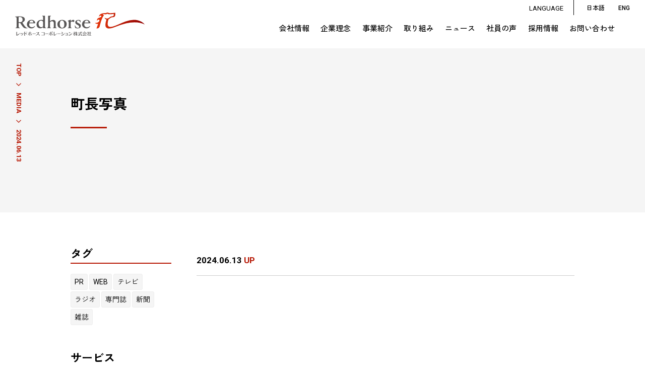

--- FILE ---
content_type: text/html; charset=UTF-8
request_url: https://www.redhorse.co.jp/news/detail/8781/attachment/%E7%94%BA%E9%95%B7%E5%86%99%E7%9C%9F/
body_size: 12179
content:
<!DOCTYPE html>
<html>

<head>
    <!--meta-->
    <meta http-equiv="Content-Type" content="text/html; charset=UTF-8">
    <meta name="keywords" content="">
    <meta name="viewport" content="width=device-width,initial-scale=1.0,minimum-scale=1.0,maximum-scale=1.0,user-scalable=no">
    <!--old css-->
    <link rel="stylesheet" href="https://www.redhorse.co.jp/wpasset/wp-content/themes/redhorse/assets/css/common.css" />
    <link rel="stylesheet" href="https://www.redhorse.co.jp/wpasset/wp-content/themes/redhorse/assets/css/slicknav.css" type="text/css" media="all">
    <link rel="stylesheet" href="https://www.redhorse.co.jp/wpasset/wp-content/themes/redhorse/assets/css/slick.css" type="text/css" media="all">
    <link rel="stylesheet" href="https://www.redhorse.co.jp/wpasset/wp-content/themes/redhorse/assets/css/slick-theme.css" type="text/css" media="all">
    <!--NEW CSS-->
<link rel="stylesheet" href="https://www.redhorse.co.jp/wpasset/wp-content/themes/redhorse_child/style.css?2025-12-04-02-38-36" />
<link rel="stylesheet" href="https://www.redhorse.co.jp/wpasset/wp-content/themes/redhorse_child/css/style.css?2025-12-04-02-38-36" />
<link rel="stylesheet" href="https://www.redhorse.co.jp/wpasset/wp-content/themes/redhorse_child/css/other.css?2025-12-04-02-38-36" />
<link rel="stylesheet" href="https://www.redhorse.co.jp/wpasset/wp-content/themes/redhorse_child/css/canvas.css?2025-12-04-02-38-36" />
<link rel="stylesheet" href="https://www.redhorse.co.jp/wpasset/wp-content/themes/redhorse_child/css/subpage.css?2025-12-04-02-38-36" />
<link rel="stylesheet" href="https://www.redhorse.co.jp/wpasset/wp-content/themes/redhorse_child/css/style_sp.css?2025-12-04-02-38-36" />
<link rel="stylesheet" href="https://www.redhorse.co.jp/wpasset/wp-content/themes/redhorse_child/css/anc2023.css?2025-12-04-02-38-36" />

<link rel="stylesheet" href="https://www.redhorse.co.jp/wpasset/wp-content/themes/redhorse_child/css/animations.css?2025-12-04-02-38-36" />
<link rel="stylesheet" href="https://www.redhorse.co.jp/wpasset/wp-content/themes/redhorse_child/css/slider-pro.min.css" />
<link rel="preconnect" href="https://fonts.googleapis.com">
<link rel="preconnect" href="https://fonts.gstatic.com" crossorigin>
<link href="https://fonts.googleapis.com/css2?family=Roboto:wght@400;500;700;900&family=Zen+Kaku+Gothic+New:wght@300;400;500;700;900&display=swap" rel="stylesheet">
<link href="https://fonts.googleapis.com/icon?family=Material+Icons" rel="stylesheet">

<!--JS-->
<script type="text/javascript" src="https://www.redhorse.co.jp/wpasset/wp-content/themes/redhorse_child/js/jquery.js"></script>
<script type="text/javascript" src="https://www.redhorse.co.jp/wpasset/wp-content/themes/redhorse_child/js/jquery.mousewheel.min.js"></script>
<script type="text/javascript" src="https://www.redhorse.co.jp/wpasset/wp-content/themes/redhorse_child/js/scripts.js?2025-12-04-02-38-36"></script>
<script type="text/javascript" src="https://www.redhorse.co.jp/wpasset/wp-content/themes/redhorse_child/js/animations.js?2025-12-04-02-38-36"></script>
<script type="text/javascript" src="https://www.redhorse.co.jp/wpasset/wp-content/themes/redhorse_child/js/jquery.sliderPro.min.js"></script>
<script type="text/javascript" src="https://www.redhorse.co.jp/wpasset/wp-content/themes/redhorse_child/js/pdf.js"></script>
<script src="https://unpkg.com/ionicons@5.2.3/dist/ionicons.js"></script>
<script src="https://cdnjs.cloudflare.com/ajax/libs/Chart.js/2.7.2/Chart.bundle.js"></script>
    <!--RSS-->
    <link rel="alternate" type="application/rss+xml" title="RSS" href="https://www.redhorse.co.jp/?feed=rss2">
    <!-- Google Tag Manager -->

    <!--favicon-->
    <link rel="shortcut icon" href="https://www.redhorse.co.jp/wpasset/wp-content/themes/redhorse_child/img/favicon.ico" />

    
    <script>
        (function(w, d, s, l, i) {
            w[l] = w[l] || [];
            w[l].push({
                'gtm.start': new Date().getTime(),
                event: 'gtm.js'
            });
            var f = d.getElementsByTagName(s)[0],
                j = d.createElement(s),
                dl = l != 'dataLayer' ? '&l=' + l : '';
            j.async = true;
            j.src =
                'https://www.googletagmanager.com/gtm.js?id=' + i + dl;
            f.parentNode.insertBefore(j, f);
        })(window, document, 'script', 'dataLayer', 'GTM-WBPC5B4');

    </script>
    <!-- End Google Tag Manager -->
    <title>町長写真 | レッドホースコーポレーション株式会社 企業サイト</title>
	<style>img:is([sizes="auto" i], [sizes^="auto," i]) { contain-intrinsic-size: 3000px 1500px }</style>
	
		<!-- All in One SEO 4.8.1.1 - aioseo.com -->
	<meta name="description" content="レッドホースコーポレーションは、「想像力」×「創造力」ふたつのソウゾウリョクで人々の暮らしに新しい選択肢を提供します。充実した暮らしを願う、生活者。スムーズな事業運営を願う、企業や自治体。多くの皆さまの想いを想像力豊かに思い浮かべながら、価値ある事業を創造していきます。" />
	<meta name="robots" content="max-image-preview:large" />
	<meta name="author" content="redhorse"/>
	<meta name="google-site-verification" content="21bskbtC1UJr8XxusAE6jk_LmtdcW-LLhyDyJ18-C-k" />
	<link rel="canonical" href="https://www.redhorse.co.jp/news/detail/8781/attachment/%e7%94%ba%e9%95%b7%e5%86%99%e7%9c%9f/" />
	<meta name="generator" content="All in One SEO (AIOSEO) 4.8.1.1" />
		<meta property="og:locale" content="ja_JP" />
		<meta property="og:site_name" content="レッドホースコーポレーション株式会社 企業サイト | レッドホースコーポレーション株式会社の企業サイト。会社情報、企業理念、事業内容、ニュース、取り組み、採用情報などをご紹介します。" />
		<meta property="og:type" content="article" />
		<meta property="og:title" content="町長写真 | レッドホースコーポレーション株式会社 企業サイト" />
		<meta property="og:description" content="レッドホースコーポレーションは、「想像力」×「創造力」ふたつのソウゾウリョクで人々の暮らしに新しい選択肢を提供します。充実した暮らしを願う、生活者。スムーズな事業運営を願う、企業や自治体。多くの皆さまの想いを想像力豊かに思い浮かべながら、価値ある事業を創造していきます。" />
		<meta property="og:url" content="https://www.redhorse.co.jp/news/detail/8781/attachment/%e7%94%ba%e9%95%b7%e5%86%99%e7%9c%9f/" />
		<meta property="og:image" content="https://www.redhorse.co.jp/wpasset/wp-content/uploads/2022/04/sns.jpg" />
		<meta property="og:image:secure_url" content="https://www.redhorse.co.jp/wpasset/wp-content/uploads/2022/04/sns.jpg" />
		<meta property="og:image:width" content="1000" />
		<meta property="og:image:height" content="600" />
		<meta property="article:published_time" content="2024-06-13T06:29:48+00:00" />
		<meta property="article:modified_time" content="2024-06-13T06:29:48+00:00" />
		<meta name="twitter:card" content="summary" />
		<meta name="twitter:title" content="町長写真 | レッドホースコーポレーション株式会社 企業サイト" />
		<meta name="twitter:description" content="レッドホースコーポレーションは、「想像力」×「創造力」ふたつのソウゾウリョクで人々の暮らしに新しい選択肢を提供します。充実した暮らしを願う、生活者。スムーズな事業運営を願う、企業や自治体。多くの皆さまの想いを想像力豊かに思い浮かべながら、価値ある事業を創造していきます。" />
		<meta name="twitter:image" content="https://www.redhorse.co.jp/wpasset/wp-content/uploads/2022/04/sns.jpg" />
		<script type="application/ld+json" class="aioseo-schema">
			{"@context":"https:\/\/schema.org","@graph":[{"@type":"BreadcrumbList","@id":"https:\/\/www.redhorse.co.jp\/news\/detail\/8781\/attachment\/%e7%94%ba%e9%95%b7%e5%86%99%e7%9c%9f\/#breadcrumblist","itemListElement":[{"@type":"ListItem","@id":"https:\/\/www.redhorse.co.jp\/#listItem","position":1,"name":"\u5bb6","item":"https:\/\/www.redhorse.co.jp\/","nextItem":{"@type":"ListItem","@id":"https:\/\/www.redhorse.co.jp\/news\/detail\/8781\/attachment\/%e7%94%ba%e9%95%b7%e5%86%99%e7%9c%9f\/#listItem","name":"\u753a\u9577\u5199\u771f"}},{"@type":"ListItem","@id":"https:\/\/www.redhorse.co.jp\/news\/detail\/8781\/attachment\/%e7%94%ba%e9%95%b7%e5%86%99%e7%9c%9f\/#listItem","position":2,"name":"\u753a\u9577\u5199\u771f","previousItem":{"@type":"ListItem","@id":"https:\/\/www.redhorse.co.jp\/#listItem","name":"\u5bb6"}}]},{"@type":"ItemPage","@id":"https:\/\/www.redhorse.co.jp\/news\/detail\/8781\/attachment\/%e7%94%ba%e9%95%b7%e5%86%99%e7%9c%9f\/#itempage","url":"https:\/\/www.redhorse.co.jp\/news\/detail\/8781\/attachment\/%e7%94%ba%e9%95%b7%e5%86%99%e7%9c%9f\/","name":"\u753a\u9577\u5199\u771f | \u30ec\u30c3\u30c9\u30db\u30fc\u30b9\u30b3\u30fc\u30dd\u30ec\u30fc\u30b7\u30e7\u30f3\u682a\u5f0f\u4f1a\u793e \u4f01\u696d\u30b5\u30a4\u30c8","description":"\u30ec\u30c3\u30c9\u30db\u30fc\u30b9\u30b3\u30fc\u30dd\u30ec\u30fc\u30b7\u30e7\u30f3\u306f\u3001\u300c\u60f3\u50cf\u529b\u300d\u00d7\u300c\u5275\u9020\u529b\u300d\u3075\u305f\u3064\u306e\u30bd\u30a6\u30be\u30a6\u30ea\u30e7\u30af\u3067\u4eba\u3005\u306e\u66ae\u3089\u3057\u306b\u65b0\u3057\u3044\u9078\u629e\u80a2\u3092\u63d0\u4f9b\u3057\u307e\u3059\u3002\u5145\u5b9f\u3057\u305f\u66ae\u3089\u3057\u3092\u9858\u3046\u3001\u751f\u6d3b\u8005\u3002\u30b9\u30e0\u30fc\u30ba\u306a\u4e8b\u696d\u904b\u55b6\u3092\u9858\u3046\u3001\u4f01\u696d\u3084\u81ea\u6cbb\u4f53\u3002\u591a\u304f\u306e\u7686\u3055\u307e\u306e\u60f3\u3044\u3092\u60f3\u50cf\u529b\u8c4a\u304b\u306b\u601d\u3044\u6d6e\u304b\u3079\u306a\u304c\u3089\u3001\u4fa1\u5024\u3042\u308b\u4e8b\u696d\u3092\u5275\u9020\u3057\u3066\u3044\u304d\u307e\u3059\u3002","inLanguage":"ja","isPartOf":{"@id":"https:\/\/www.redhorse.co.jp\/#website"},"breadcrumb":{"@id":"https:\/\/www.redhorse.co.jp\/news\/detail\/8781\/attachment\/%e7%94%ba%e9%95%b7%e5%86%99%e7%9c%9f\/#breadcrumblist"},"author":{"@id":"https:\/\/www.redhorse.co.jp\/author\/redhorse\/#author"},"creator":{"@id":"https:\/\/www.redhorse.co.jp\/author\/redhorse\/#author"},"datePublished":"2024-06-13T15:29:48+09:00","dateModified":"2024-06-13T15:29:48+09:00"},{"@type":"Organization","@id":"https:\/\/www.redhorse.co.jp\/#organization","name":"\u30ec\u30c3\u30c9\u30db\u30fc\u30b9\u30b3\u30fc\u30dd\u30ec\u30fc\u30b7\u30e7\u30f3\u682a\u5f0f\u4f1a\u793e","description":"\u30ec\u30c3\u30c9\u30db\u30fc\u30b9\u30b3\u30fc\u30dd\u30ec\u30fc\u30b7\u30e7\u30f3\u682a\u5f0f\u4f1a\u793e\u306e\u4f01\u696d\u30b5\u30a4\u30c8\u3002\u4f1a\u793e\u60c5\u5831\u3001\u4f01\u696d\u7406\u5ff5\u3001\u4e8b\u696d\u5185\u5bb9\u3001\u30cb\u30e5\u30fc\u30b9\u3001\u53d6\u308a\u7d44\u307f\u3001\u63a1\u7528\u60c5\u5831\u306a\u3069\u3092\u3054\u7d39\u4ecb\u3057\u307e\u3059\u3002","url":"https:\/\/www.redhorse.co.jp\/"},{"@type":"Person","@id":"https:\/\/www.redhorse.co.jp\/author\/redhorse\/#author","url":"https:\/\/www.redhorse.co.jp\/author\/redhorse\/","name":"redhorse","image":{"@type":"ImageObject","@id":"https:\/\/www.redhorse.co.jp\/news\/detail\/8781\/attachment\/%e7%94%ba%e9%95%b7%e5%86%99%e7%9c%9f\/#authorImage","url":"https:\/\/secure.gravatar.com\/avatar\/b32ddd86f0fee6aa86457eeb4b5e9015?s=96&d=mm&r=g","width":96,"height":96,"caption":"redhorse"}},{"@type":"WebSite","@id":"https:\/\/www.redhorse.co.jp\/#website","url":"https:\/\/www.redhorse.co.jp\/","name":"\u30ec\u30c3\u30c9\u30db\u30fc\u30b9\u30b3\u30fc\u30dd\u30ec\u30fc\u30b7\u30e7\u30f3\u682a\u5f0f\u4f1a\u793e \u4f01\u696d\u30b5\u30a4\u30c8","description":"\u30ec\u30c3\u30c9\u30db\u30fc\u30b9\u30b3\u30fc\u30dd\u30ec\u30fc\u30b7\u30e7\u30f3\u682a\u5f0f\u4f1a\u793e\u306e\u4f01\u696d\u30b5\u30a4\u30c8\u3002\u4f1a\u793e\u60c5\u5831\u3001\u4f01\u696d\u7406\u5ff5\u3001\u4e8b\u696d\u5185\u5bb9\u3001\u30cb\u30e5\u30fc\u30b9\u3001\u53d6\u308a\u7d44\u307f\u3001\u63a1\u7528\u60c5\u5831\u306a\u3069\u3092\u3054\u7d39\u4ecb\u3057\u307e\u3059\u3002","inLanguage":"ja","publisher":{"@id":"https:\/\/www.redhorse.co.jp\/#organization"}}]}
		</script>
		<!-- All in One SEO -->

<link rel="alternate" type="application/rss+xml" title="レッドホースコーポレーション株式会社 企業サイト &raquo; 町長写真 のコメントのフィード" href="https://www.redhorse.co.jp/news/detail/8781/attachment/%e7%94%ba%e9%95%b7%e5%86%99%e7%9c%9f/feed/" />
		<!-- This site uses the Google Analytics by MonsterInsights plugin v9.10.0 - Using Analytics tracking - https://www.monsterinsights.com/ -->
							<script src="//www.googletagmanager.com/gtag/js?id=G-1DY07WZZ48"  data-cfasync="false" data-wpfc-render="false" type="text/javascript" async></script>
			<script data-cfasync="false" data-wpfc-render="false" type="text/javascript">
				var mi_version = '9.10.0';
				var mi_track_user = true;
				var mi_no_track_reason = '';
								var MonsterInsightsDefaultLocations = {"page_location":"https:\/\/www.redhorse.co.jp\/news\/detail\/8781\/attachment\/%E7%94%BA%E9%95%B7%E5%86%99%E7%9C%9F\/"};
								if ( typeof MonsterInsightsPrivacyGuardFilter === 'function' ) {
					var MonsterInsightsLocations = (typeof MonsterInsightsExcludeQuery === 'object') ? MonsterInsightsPrivacyGuardFilter( MonsterInsightsExcludeQuery ) : MonsterInsightsPrivacyGuardFilter( MonsterInsightsDefaultLocations );
				} else {
					var MonsterInsightsLocations = (typeof MonsterInsightsExcludeQuery === 'object') ? MonsterInsightsExcludeQuery : MonsterInsightsDefaultLocations;
				}

								var disableStrs = [
										'ga-disable-G-1DY07WZZ48',
									];

				/* Function to detect opted out users */
				function __gtagTrackerIsOptedOut() {
					for (var index = 0; index < disableStrs.length; index++) {
						if (document.cookie.indexOf(disableStrs[index] + '=true') > -1) {
							return true;
						}
					}

					return false;
				}

				/* Disable tracking if the opt-out cookie exists. */
				if (__gtagTrackerIsOptedOut()) {
					for (var index = 0; index < disableStrs.length; index++) {
						window[disableStrs[index]] = true;
					}
				}

				/* Opt-out function */
				function __gtagTrackerOptout() {
					for (var index = 0; index < disableStrs.length; index++) {
						document.cookie = disableStrs[index] + '=true; expires=Thu, 31 Dec 2099 23:59:59 UTC; path=/';
						window[disableStrs[index]] = true;
					}
				}

				if ('undefined' === typeof gaOptout) {
					function gaOptout() {
						__gtagTrackerOptout();
					}
				}
								window.dataLayer = window.dataLayer || [];

				window.MonsterInsightsDualTracker = {
					helpers: {},
					trackers: {},
				};
				if (mi_track_user) {
					function __gtagDataLayer() {
						dataLayer.push(arguments);
					}

					function __gtagTracker(type, name, parameters) {
						if (!parameters) {
							parameters = {};
						}

						if (parameters.send_to) {
							__gtagDataLayer.apply(null, arguments);
							return;
						}

						if (type === 'event') {
														parameters.send_to = monsterinsights_frontend.v4_id;
							var hookName = name;
							if (typeof parameters['event_category'] !== 'undefined') {
								hookName = parameters['event_category'] + ':' + name;
							}

							if (typeof MonsterInsightsDualTracker.trackers[hookName] !== 'undefined') {
								MonsterInsightsDualTracker.trackers[hookName](parameters);
							} else {
								__gtagDataLayer('event', name, parameters);
							}
							
						} else {
							__gtagDataLayer.apply(null, arguments);
						}
					}

					__gtagTracker('js', new Date());
					__gtagTracker('set', {
						'developer_id.dZGIzZG': true,
											});
					if ( MonsterInsightsLocations.page_location ) {
						__gtagTracker('set', MonsterInsightsLocations);
					}
										__gtagTracker('config', 'G-1DY07WZZ48', {"forceSSL":"true","link_attribution":"true"} );
										window.gtag = __gtagTracker;										(function () {
						/* https://developers.google.com/analytics/devguides/collection/analyticsjs/ */
						/* ga and __gaTracker compatibility shim. */
						var noopfn = function () {
							return null;
						};
						var newtracker = function () {
							return new Tracker();
						};
						var Tracker = function () {
							return null;
						};
						var p = Tracker.prototype;
						p.get = noopfn;
						p.set = noopfn;
						p.send = function () {
							var args = Array.prototype.slice.call(arguments);
							args.unshift('send');
							__gaTracker.apply(null, args);
						};
						var __gaTracker = function () {
							var len = arguments.length;
							if (len === 0) {
								return;
							}
							var f = arguments[len - 1];
							if (typeof f !== 'object' || f === null || typeof f.hitCallback !== 'function') {
								if ('send' === arguments[0]) {
									var hitConverted, hitObject = false, action;
									if ('event' === arguments[1]) {
										if ('undefined' !== typeof arguments[3]) {
											hitObject = {
												'eventAction': arguments[3],
												'eventCategory': arguments[2],
												'eventLabel': arguments[4],
												'value': arguments[5] ? arguments[5] : 1,
											}
										}
									}
									if ('pageview' === arguments[1]) {
										if ('undefined' !== typeof arguments[2]) {
											hitObject = {
												'eventAction': 'page_view',
												'page_path': arguments[2],
											}
										}
									}
									if (typeof arguments[2] === 'object') {
										hitObject = arguments[2];
									}
									if (typeof arguments[5] === 'object') {
										Object.assign(hitObject, arguments[5]);
									}
									if ('undefined' !== typeof arguments[1].hitType) {
										hitObject = arguments[1];
										if ('pageview' === hitObject.hitType) {
											hitObject.eventAction = 'page_view';
										}
									}
									if (hitObject) {
										action = 'timing' === arguments[1].hitType ? 'timing_complete' : hitObject.eventAction;
										hitConverted = mapArgs(hitObject);
										__gtagTracker('event', action, hitConverted);
									}
								}
								return;
							}

							function mapArgs(args) {
								var arg, hit = {};
								var gaMap = {
									'eventCategory': 'event_category',
									'eventAction': 'event_action',
									'eventLabel': 'event_label',
									'eventValue': 'event_value',
									'nonInteraction': 'non_interaction',
									'timingCategory': 'event_category',
									'timingVar': 'name',
									'timingValue': 'value',
									'timingLabel': 'event_label',
									'page': 'page_path',
									'location': 'page_location',
									'title': 'page_title',
									'referrer' : 'page_referrer',
								};
								for (arg in args) {
																		if (!(!args.hasOwnProperty(arg) || !gaMap.hasOwnProperty(arg))) {
										hit[gaMap[arg]] = args[arg];
									} else {
										hit[arg] = args[arg];
									}
								}
								return hit;
							}

							try {
								f.hitCallback();
							} catch (ex) {
							}
						};
						__gaTracker.create = newtracker;
						__gaTracker.getByName = newtracker;
						__gaTracker.getAll = function () {
							return [];
						};
						__gaTracker.remove = noopfn;
						__gaTracker.loaded = true;
						window['__gaTracker'] = __gaTracker;
					})();
									} else {
										console.log("");
					(function () {
						function __gtagTracker() {
							return null;
						}

						window['__gtagTracker'] = __gtagTracker;
						window['gtag'] = __gtagTracker;
					})();
									}
			</script>
							<!-- / Google Analytics by MonsterInsights -->
		<script type="text/javascript">
/* <![CDATA[ */
window._wpemojiSettings = {"baseUrl":"https:\/\/s.w.org\/images\/core\/emoji\/15.0.3\/72x72\/","ext":".png","svgUrl":"https:\/\/s.w.org\/images\/core\/emoji\/15.0.3\/svg\/","svgExt":".svg","source":{"concatemoji":"https:\/\/www.redhorse.co.jp\/wpasset\/wp-includes\/js\/wp-emoji-release.min.js?ver=6.7.2"}};
/*! This file is auto-generated */
!function(i,n){var o,s,e;function c(e){try{var t={supportTests:e,timestamp:(new Date).valueOf()};sessionStorage.setItem(o,JSON.stringify(t))}catch(e){}}function p(e,t,n){e.clearRect(0,0,e.canvas.width,e.canvas.height),e.fillText(t,0,0);var t=new Uint32Array(e.getImageData(0,0,e.canvas.width,e.canvas.height).data),r=(e.clearRect(0,0,e.canvas.width,e.canvas.height),e.fillText(n,0,0),new Uint32Array(e.getImageData(0,0,e.canvas.width,e.canvas.height).data));return t.every(function(e,t){return e===r[t]})}function u(e,t,n){switch(t){case"flag":return n(e,"\ud83c\udff3\ufe0f\u200d\u26a7\ufe0f","\ud83c\udff3\ufe0f\u200b\u26a7\ufe0f")?!1:!n(e,"\ud83c\uddfa\ud83c\uddf3","\ud83c\uddfa\u200b\ud83c\uddf3")&&!n(e,"\ud83c\udff4\udb40\udc67\udb40\udc62\udb40\udc65\udb40\udc6e\udb40\udc67\udb40\udc7f","\ud83c\udff4\u200b\udb40\udc67\u200b\udb40\udc62\u200b\udb40\udc65\u200b\udb40\udc6e\u200b\udb40\udc67\u200b\udb40\udc7f");case"emoji":return!n(e,"\ud83d\udc26\u200d\u2b1b","\ud83d\udc26\u200b\u2b1b")}return!1}function f(e,t,n){var r="undefined"!=typeof WorkerGlobalScope&&self instanceof WorkerGlobalScope?new OffscreenCanvas(300,150):i.createElement("canvas"),a=r.getContext("2d",{willReadFrequently:!0}),o=(a.textBaseline="top",a.font="600 32px Arial",{});return e.forEach(function(e){o[e]=t(a,e,n)}),o}function t(e){var t=i.createElement("script");t.src=e,t.defer=!0,i.head.appendChild(t)}"undefined"!=typeof Promise&&(o="wpEmojiSettingsSupports",s=["flag","emoji"],n.supports={everything:!0,everythingExceptFlag:!0},e=new Promise(function(e){i.addEventListener("DOMContentLoaded",e,{once:!0})}),new Promise(function(t){var n=function(){try{var e=JSON.parse(sessionStorage.getItem(o));if("object"==typeof e&&"number"==typeof e.timestamp&&(new Date).valueOf()<e.timestamp+604800&&"object"==typeof e.supportTests)return e.supportTests}catch(e){}return null}();if(!n){if("undefined"!=typeof Worker&&"undefined"!=typeof OffscreenCanvas&&"undefined"!=typeof URL&&URL.createObjectURL&&"undefined"!=typeof Blob)try{var e="postMessage("+f.toString()+"("+[JSON.stringify(s),u.toString(),p.toString()].join(",")+"));",r=new Blob([e],{type:"text/javascript"}),a=new Worker(URL.createObjectURL(r),{name:"wpTestEmojiSupports"});return void(a.onmessage=function(e){c(n=e.data),a.terminate(),t(n)})}catch(e){}c(n=f(s,u,p))}t(n)}).then(function(e){for(var t in e)n.supports[t]=e[t],n.supports.everything=n.supports.everything&&n.supports[t],"flag"!==t&&(n.supports.everythingExceptFlag=n.supports.everythingExceptFlag&&n.supports[t]);n.supports.everythingExceptFlag=n.supports.everythingExceptFlag&&!n.supports.flag,n.DOMReady=!1,n.readyCallback=function(){n.DOMReady=!0}}).then(function(){return e}).then(function(){var e;n.supports.everything||(n.readyCallback(),(e=n.source||{}).concatemoji?t(e.concatemoji):e.wpemoji&&e.twemoji&&(t(e.twemoji),t(e.wpemoji)))}))}((window,document),window._wpemojiSettings);
/* ]]> */
</script>
<style id='wp-emoji-styles-inline-css' type='text/css'>

	img.wp-smiley, img.emoji {
		display: inline !important;
		border: none !important;
		box-shadow: none !important;
		height: 1em !important;
		width: 1em !important;
		margin: 0 0.07em !important;
		vertical-align: -0.1em !important;
		background: none !important;
		padding: 0 !important;
	}
</style>
<link rel='stylesheet' id='wp-block-library-css' href='https://www.redhorse.co.jp/wpasset/wp-includes/css/dist/block-library/style.min.css?ver=6.7.2' type='text/css' media='all' />
<style id='classic-theme-styles-inline-css' type='text/css'>
/*! This file is auto-generated */
.wp-block-button__link{color:#fff;background-color:#32373c;border-radius:9999px;box-shadow:none;text-decoration:none;padding:calc(.667em + 2px) calc(1.333em + 2px);font-size:1.125em}.wp-block-file__button{background:#32373c;color:#fff;text-decoration:none}
</style>
<style id='global-styles-inline-css' type='text/css'>
:root{--wp--preset--aspect-ratio--square: 1;--wp--preset--aspect-ratio--4-3: 4/3;--wp--preset--aspect-ratio--3-4: 3/4;--wp--preset--aspect-ratio--3-2: 3/2;--wp--preset--aspect-ratio--2-3: 2/3;--wp--preset--aspect-ratio--16-9: 16/9;--wp--preset--aspect-ratio--9-16: 9/16;--wp--preset--color--black: #000000;--wp--preset--color--cyan-bluish-gray: #abb8c3;--wp--preset--color--white: #ffffff;--wp--preset--color--pale-pink: #f78da7;--wp--preset--color--vivid-red: #cf2e2e;--wp--preset--color--luminous-vivid-orange: #ff6900;--wp--preset--color--luminous-vivid-amber: #fcb900;--wp--preset--color--light-green-cyan: #7bdcb5;--wp--preset--color--vivid-green-cyan: #00d084;--wp--preset--color--pale-cyan-blue: #8ed1fc;--wp--preset--color--vivid-cyan-blue: #0693e3;--wp--preset--color--vivid-purple: #9b51e0;--wp--preset--gradient--vivid-cyan-blue-to-vivid-purple: linear-gradient(135deg,rgba(6,147,227,1) 0%,rgb(155,81,224) 100%);--wp--preset--gradient--light-green-cyan-to-vivid-green-cyan: linear-gradient(135deg,rgb(122,220,180) 0%,rgb(0,208,130) 100%);--wp--preset--gradient--luminous-vivid-amber-to-luminous-vivid-orange: linear-gradient(135deg,rgba(252,185,0,1) 0%,rgba(255,105,0,1) 100%);--wp--preset--gradient--luminous-vivid-orange-to-vivid-red: linear-gradient(135deg,rgba(255,105,0,1) 0%,rgb(207,46,46) 100%);--wp--preset--gradient--very-light-gray-to-cyan-bluish-gray: linear-gradient(135deg,rgb(238,238,238) 0%,rgb(169,184,195) 100%);--wp--preset--gradient--cool-to-warm-spectrum: linear-gradient(135deg,rgb(74,234,220) 0%,rgb(151,120,209) 20%,rgb(207,42,186) 40%,rgb(238,44,130) 60%,rgb(251,105,98) 80%,rgb(254,248,76) 100%);--wp--preset--gradient--blush-light-purple: linear-gradient(135deg,rgb(255,206,236) 0%,rgb(152,150,240) 100%);--wp--preset--gradient--blush-bordeaux: linear-gradient(135deg,rgb(254,205,165) 0%,rgb(254,45,45) 50%,rgb(107,0,62) 100%);--wp--preset--gradient--luminous-dusk: linear-gradient(135deg,rgb(255,203,112) 0%,rgb(199,81,192) 50%,rgb(65,88,208) 100%);--wp--preset--gradient--pale-ocean: linear-gradient(135deg,rgb(255,245,203) 0%,rgb(182,227,212) 50%,rgb(51,167,181) 100%);--wp--preset--gradient--electric-grass: linear-gradient(135deg,rgb(202,248,128) 0%,rgb(113,206,126) 100%);--wp--preset--gradient--midnight: linear-gradient(135deg,rgb(2,3,129) 0%,rgb(40,116,252) 100%);--wp--preset--font-size--small: 13px;--wp--preset--font-size--medium: 20px;--wp--preset--font-size--large: 36px;--wp--preset--font-size--x-large: 42px;--wp--preset--spacing--20: 0.44rem;--wp--preset--spacing--30: 0.67rem;--wp--preset--spacing--40: 1rem;--wp--preset--spacing--50: 1.5rem;--wp--preset--spacing--60: 2.25rem;--wp--preset--spacing--70: 3.38rem;--wp--preset--spacing--80: 5.06rem;--wp--preset--shadow--natural: 6px 6px 9px rgba(0, 0, 0, 0.2);--wp--preset--shadow--deep: 12px 12px 50px rgba(0, 0, 0, 0.4);--wp--preset--shadow--sharp: 6px 6px 0px rgba(0, 0, 0, 0.2);--wp--preset--shadow--outlined: 6px 6px 0px -3px rgba(255, 255, 255, 1), 6px 6px rgba(0, 0, 0, 1);--wp--preset--shadow--crisp: 6px 6px 0px rgba(0, 0, 0, 1);}:where(.is-layout-flex){gap: 0.5em;}:where(.is-layout-grid){gap: 0.5em;}body .is-layout-flex{display: flex;}.is-layout-flex{flex-wrap: wrap;align-items: center;}.is-layout-flex > :is(*, div){margin: 0;}body .is-layout-grid{display: grid;}.is-layout-grid > :is(*, div){margin: 0;}:where(.wp-block-columns.is-layout-flex){gap: 2em;}:where(.wp-block-columns.is-layout-grid){gap: 2em;}:where(.wp-block-post-template.is-layout-flex){gap: 1.25em;}:where(.wp-block-post-template.is-layout-grid){gap: 1.25em;}.has-black-color{color: var(--wp--preset--color--black) !important;}.has-cyan-bluish-gray-color{color: var(--wp--preset--color--cyan-bluish-gray) !important;}.has-white-color{color: var(--wp--preset--color--white) !important;}.has-pale-pink-color{color: var(--wp--preset--color--pale-pink) !important;}.has-vivid-red-color{color: var(--wp--preset--color--vivid-red) !important;}.has-luminous-vivid-orange-color{color: var(--wp--preset--color--luminous-vivid-orange) !important;}.has-luminous-vivid-amber-color{color: var(--wp--preset--color--luminous-vivid-amber) !important;}.has-light-green-cyan-color{color: var(--wp--preset--color--light-green-cyan) !important;}.has-vivid-green-cyan-color{color: var(--wp--preset--color--vivid-green-cyan) !important;}.has-pale-cyan-blue-color{color: var(--wp--preset--color--pale-cyan-blue) !important;}.has-vivid-cyan-blue-color{color: var(--wp--preset--color--vivid-cyan-blue) !important;}.has-vivid-purple-color{color: var(--wp--preset--color--vivid-purple) !important;}.has-black-background-color{background-color: var(--wp--preset--color--black) !important;}.has-cyan-bluish-gray-background-color{background-color: var(--wp--preset--color--cyan-bluish-gray) !important;}.has-white-background-color{background-color: var(--wp--preset--color--white) !important;}.has-pale-pink-background-color{background-color: var(--wp--preset--color--pale-pink) !important;}.has-vivid-red-background-color{background-color: var(--wp--preset--color--vivid-red) !important;}.has-luminous-vivid-orange-background-color{background-color: var(--wp--preset--color--luminous-vivid-orange) !important;}.has-luminous-vivid-amber-background-color{background-color: var(--wp--preset--color--luminous-vivid-amber) !important;}.has-light-green-cyan-background-color{background-color: var(--wp--preset--color--light-green-cyan) !important;}.has-vivid-green-cyan-background-color{background-color: var(--wp--preset--color--vivid-green-cyan) !important;}.has-pale-cyan-blue-background-color{background-color: var(--wp--preset--color--pale-cyan-blue) !important;}.has-vivid-cyan-blue-background-color{background-color: var(--wp--preset--color--vivid-cyan-blue) !important;}.has-vivid-purple-background-color{background-color: var(--wp--preset--color--vivid-purple) !important;}.has-black-border-color{border-color: var(--wp--preset--color--black) !important;}.has-cyan-bluish-gray-border-color{border-color: var(--wp--preset--color--cyan-bluish-gray) !important;}.has-white-border-color{border-color: var(--wp--preset--color--white) !important;}.has-pale-pink-border-color{border-color: var(--wp--preset--color--pale-pink) !important;}.has-vivid-red-border-color{border-color: var(--wp--preset--color--vivid-red) !important;}.has-luminous-vivid-orange-border-color{border-color: var(--wp--preset--color--luminous-vivid-orange) !important;}.has-luminous-vivid-amber-border-color{border-color: var(--wp--preset--color--luminous-vivid-amber) !important;}.has-light-green-cyan-border-color{border-color: var(--wp--preset--color--light-green-cyan) !important;}.has-vivid-green-cyan-border-color{border-color: var(--wp--preset--color--vivid-green-cyan) !important;}.has-pale-cyan-blue-border-color{border-color: var(--wp--preset--color--pale-cyan-blue) !important;}.has-vivid-cyan-blue-border-color{border-color: var(--wp--preset--color--vivid-cyan-blue) !important;}.has-vivid-purple-border-color{border-color: var(--wp--preset--color--vivid-purple) !important;}.has-vivid-cyan-blue-to-vivid-purple-gradient-background{background: var(--wp--preset--gradient--vivid-cyan-blue-to-vivid-purple) !important;}.has-light-green-cyan-to-vivid-green-cyan-gradient-background{background: var(--wp--preset--gradient--light-green-cyan-to-vivid-green-cyan) !important;}.has-luminous-vivid-amber-to-luminous-vivid-orange-gradient-background{background: var(--wp--preset--gradient--luminous-vivid-amber-to-luminous-vivid-orange) !important;}.has-luminous-vivid-orange-to-vivid-red-gradient-background{background: var(--wp--preset--gradient--luminous-vivid-orange-to-vivid-red) !important;}.has-very-light-gray-to-cyan-bluish-gray-gradient-background{background: var(--wp--preset--gradient--very-light-gray-to-cyan-bluish-gray) !important;}.has-cool-to-warm-spectrum-gradient-background{background: var(--wp--preset--gradient--cool-to-warm-spectrum) !important;}.has-blush-light-purple-gradient-background{background: var(--wp--preset--gradient--blush-light-purple) !important;}.has-blush-bordeaux-gradient-background{background: var(--wp--preset--gradient--blush-bordeaux) !important;}.has-luminous-dusk-gradient-background{background: var(--wp--preset--gradient--luminous-dusk) !important;}.has-pale-ocean-gradient-background{background: var(--wp--preset--gradient--pale-ocean) !important;}.has-electric-grass-gradient-background{background: var(--wp--preset--gradient--electric-grass) !important;}.has-midnight-gradient-background{background: var(--wp--preset--gradient--midnight) !important;}.has-small-font-size{font-size: var(--wp--preset--font-size--small) !important;}.has-medium-font-size{font-size: var(--wp--preset--font-size--medium) !important;}.has-large-font-size{font-size: var(--wp--preset--font-size--large) !important;}.has-x-large-font-size{font-size: var(--wp--preset--font-size--x-large) !important;}
:where(.wp-block-post-template.is-layout-flex){gap: 1.25em;}:where(.wp-block-post-template.is-layout-grid){gap: 1.25em;}
:where(.wp-block-columns.is-layout-flex){gap: 2em;}:where(.wp-block-columns.is-layout-grid){gap: 2em;}
:root :where(.wp-block-pullquote){font-size: 1.5em;line-height: 1.6;}
</style>
<link rel='stylesheet' id='parent-style-css' href='https://www.redhorse.co.jp/wpasset/wp-content/themes/redhorse/style.css?ver=6.7.2' type='text/css' media='all' />
<link rel='stylesheet' id='child-style-css' href='https://www.redhorse.co.jp/wpasset/wp-content/themes/redhorse_child/style.css?ver=6.7.2' type='text/css' media='all' />
<link rel='stylesheet' id='wp-pagenavi-css' href='https://www.redhorse.co.jp/wpasset/wp-content/plugins/wp-pagenavi/pagenavi-css.css?ver=2.70' type='text/css' media='all' />
<script type="text/javascript" src="https://www.redhorse.co.jp/wpasset/wp-content/plugins/google-analytics-for-wordpress/assets/js/frontend-gtag.min.js?ver=9.10.0" id="monsterinsights-frontend-script-js" async="async" data-wp-strategy="async"></script>
<script data-cfasync="false" data-wpfc-render="false" type="text/javascript" id='monsterinsights-frontend-script-js-extra'>/* <![CDATA[ */
var monsterinsights_frontend = {"js_events_tracking":"true","download_extensions":"doc,pdf,ppt,zip,xls,docx,pptx,xlsx","inbound_paths":"[{\"path\":\"\\\/go\\\/\",\"label\":\"affiliate\"},{\"path\":\"\\\/recommend\\\/\",\"label\":\"affiliate\"}]","home_url":"https:\/\/www.redhorse.co.jp","hash_tracking":"false","v4_id":"G-1DY07WZZ48"};/* ]]> */
</script>
<link rel="https://api.w.org/" href="https://www.redhorse.co.jp/wp-json/" /><link rel="alternate" title="JSON" type="application/json" href="https://www.redhorse.co.jp/wp-json/wp/v2/media/8786" /><link rel="EditURI" type="application/rsd+xml" title="RSD" href="https://www.redhorse.co.jp/wpasset/xmlrpc.php?rsd" />
<meta name="generator" content="WordPress 6.7.2" />
<link rel='shortlink' href='https://www.redhorse.co.jp/?p=8786' />
<link rel="alternate" title="oEmbed (JSON)" type="application/json+oembed" href="https://www.redhorse.co.jp/wp-json/oembed/1.0/embed?url=https%3A%2F%2Fwww.redhorse.co.jp%2Fnews%2Fdetail%2F8781%2Fattachment%2F%25e7%2594%25ba%25e9%2595%25b7%25e5%2586%2599%25e7%259c%259f%2F" />
<link rel="alternate" title="oEmbed (XML)" type="text/xml+oembed" href="https://www.redhorse.co.jp/wp-json/oembed/1.0/embed?url=https%3A%2F%2Fwww.redhorse.co.jp%2Fnews%2Fdetail%2F8781%2Fattachment%2F%25e7%2594%25ba%25e9%2595%25b7%25e5%2586%2599%25e7%259c%259f%2F&#038;format=xml" />
</head>

<body class="">
    <!-- Google Tag Manager (noscript) -->
    <noscript><iframe src="https://www.googletagmanager.com/ns.html?id=GTM-WBPC5B4" height="0" width="0" style="display:none;visibility:hidden"></iframe></noscript>
    <!-- End Google Tag Manager (noscript) -->
    <style>
        html {
            margin-top: 0px !important;
        }

    </style>

    <!-- /.sp_logo -->
    <header class="new subpage">
        <div class="lang">
            <span>LANGUAGE</span>
            <a href="https://www.redhorse.co.jp">日本語</a>
            <a href="https://www.redhorse.co.jp/eng" class="en"><i>ENG</i></a>
                <!--<a href="https://www.redhorse.co.jp">中文(简体)</a>
                <a href="https://www.redhorse.co.jp">中文(繁體) </a>
                -->
        </div>
        <!-- /.lang -->
        <div class="ib">
            <span class="spbtn sp_content"><img src="https://www.redhorse.co.jp/wpasset/wp-content/themes/redhorse_child/img/menu.svg" alt=""></span>
            <a href="https://www.redhorse.co.jp" class="sp_logo">
                <span class="logo">
                                        <img src="https://www.redhorse.co.jp/wpasset/wp-content/themes/redhorse_child/img/logo.svg" alt="レッドホースコーポレーション株式会社 Redhorse corporationロゴ">
                </span>
            </a>
            <nav>
                <div class="sp_nav_top sp_content"></div>
                <!-- /.sp_nav_top sp_content -->
                <span class="parent arrow"><a href="https://www.redhorse.co.jp/company" class="tit">会社情報</a>
                    <div class="child">
                        <span class="row">
                            <a href="https://www.redhorse.co.jp/about">
                                <span class="img">
                                    <img src="https://www.redhorse.co.jp/wpasset/wp-content/themes/redhorse_child/img/company/bnr1.jpg" alt="">
                                </span><i>会社概要</i></a>
                            <a href="https://www.redhorse.co.jp/message">
                                <span class="img">
                                    <img src="https://www.redhorse.co.jp/wpasset/wp-content/themes/redhorse_child/img/company/bnr2.jpg" alt="">
                                </span><i>メッセージ</i></a>
                            <a href="https://www.redhorse.co.jp/directors">
                                <span class="img">
                                    <img src="https://www.redhorse.co.jp/wpasset/wp-content/themes/redhorse_child/img/company/bnr3.jpg" alt="">
                                </span><i>経営体制</i></a>
                            <a href="https://www.redhorse.co.jp/organization">
                                <span class="img">
                                    <img src="https://www.redhorse.co.jp/wpasset/wp-content/themes/redhorse_child/img/company/bnr4.jpg" alt="">
                                </span><i>組織図</i></a>
                            <a href="https://www.redhorse.co.jp/history" class="nomg">
                                <span class="img">
                                    <img src="https://www.redhorse.co.jp/wpasset/wp-content/themes/redhorse_child/img/company/bnr5.jpg" alt="">
                                </span><i>会社沿革</i></a>
                            <a href="https://www.redhorse.co.jp/location" class="sp_content">
                                <span class="img">
                                    <img src="https://www.redhorse.co.jp/wpasset/wp-content/themes/redhorse_child/img/company/bnr6.jpg" alt="">
                                </span><i>拠点一覧</i></a>
                            <a href="https://www.redhorse.co.jp/corporate_name" class="sp_content">
                                <span class="img">
                                    <img src="https://www.redhorse.co.jp/wpasset/wp-content/themes/redhorse_child/img/company/bnr7.jpg" alt="">
                                </span><i>社名について</i></a>
                        </span>
                        <span class="row">
                            <a href="https://www.redhorse.co.jp/location">
                                <span class="img">
                                    <img src="https://www.redhorse.co.jp/wpasset/wp-content/themes/redhorse_child/img/company/bnr6.jpg" alt="">
                                </span><i>拠点一覧</i></a>
                            <a href="https://www.redhorse.co.jp/corporate_name">
                                <span class="img">
                                    <img src="https://www.redhorse.co.jp/wpasset/wp-content/themes/redhorse_child/img/company/bnr7.jpg" alt="">
                                </span><i>社名について</i></a>
                        </span>
                    </div>
                </span>
                <a href="https://www.redhorse.co.jp/philosophy" class="parent">企業理念</a>
                <a href="https://www.redhorse.co.jp/workcontents" class="parent">事業紹介</a>
                <span class="parent arrow"><a href="https://www.redhorse.co.jp/actions" class="tit">取り組み</a>
                    <div class="child w">
                        <span class="row">
                            <a href="https://www.redhorse.co.jp/work_style_diversity">
                                <span class="img">
                                    <img src="https://www.redhorse.co.jp/wpasset/wp-content/themes/redhorse_child/img/actions/bnr1.jpg" alt="">
                                </span><i>多様な働き方</i></a>
                            <a href="https://www.redhorse.co.jp/divercity_inclusion" class="nomg">
                                <span class="img">
                                    <img src="https://www.redhorse.co.jp/wpasset/wp-content/themes/redhorse_child/img/actions/bnr2.jpg" alt="">
                                </span><i class="pdt">ダイバーシティ＆<br>インクルージョン</i></a>
                            <a href="https://www.redhorse.co.jp/innovation">
                                <span class="img">
                                    <img src="https://www.redhorse.co.jp/wpasset/wp-content/themes/redhorse_child/img/actions/bnr3.jpg" alt="">
                                </span><i>イノベーションの推進</i></a>
                            <a href="https://www.redhorse.co.jp/sdgs">
                                <span class="img">
                                    <img src="https://www.redhorse.co.jp/wpasset/wp-content/themes/redhorse_child/img/actions/bnr4.jpg" alt="">
                                </span><i>SDGs 活動</i></a>
                        </span>
                    </div>
                </span>
                <a href="https://www.redhorse.co.jp/news" class="parent">ニュース</a>
                <a href="https://www.redhorse.co.jp/voices" class="parent">社員の声</a>
                <a href="https://www.wantedly.com/companies/company_2023206" class="parent">採用情報</a>
                <a href="https://www.redhorse.co.jp/contact" class="parent">お問い合わせ</a>
                <div class="sp_content sp_link">
                    <a href="https://www.redhorse.co.jp/agreement">利用規約</a>
                    <a href="https://www.redhorse.co.jp/privacy">個人情報保護方針</a>
                </div>
                <!-- /.sp_content sp_link -->
            </nav>


        </div>
    </header>
<div class="fv_tit pt2">
    <div class="bread">
        <a href="https://www.redhorse.co.jp">TOP</a>
        <i><span class="material-icons">
                arrow_forward_ios
            </span></i>


        <span><a href="https://www.redhorse.co.jp/mediainfo">MEDIA</a></span>
        <i><span class="material-icons">
                arrow_forward_ios
            </span></i>


        <span>2024.06.13</span>
    </div>
    <!-- /.bread -->
    <div class="ib">
        <h1 class="single">
            町長写真        </h1>
    </div>
    <!-- /.ib -->
</div>
<!-- /.fv_tit -->
<div id="content" class="single">
    <div class="ib">

        <div class="side">

            <div class="inner">
                <!--カテゴリ-->
                <div class="cat_box">

                    <h3>タグ</h3>

                    <div class="taglist">
                        <li><a href="https://www.redhorse.co.jp/tags_media/pr/">PR</a></li><li><a href="https://www.redhorse.co.jp/tags_media/web/">WEB</a></li><li><a href="https://www.redhorse.co.jp/tags_media/tv/">テレビ</a></li><li><a href="https://www.redhorse.co.jp/tags_media/radio/">ラジオ</a></li><li><a href="https://www.redhorse.co.jp/tags_media/%e5%b0%82%e9%96%80%e8%aa%8c/">専門誌</a></li><li><a href="https://www.redhorse.co.jp/tags_media/newspaper/">新聞</a></li><li><a href="https://www.redhorse.co.jp/tags_media/%e9%9b%91%e8%aa%8c/">雑誌</a></li>                    </div>
                    <!-- /.list -->
                </div>
                <!-- /.cat_box -->

                <!--キーワード-->
                <div class="cat_box">

                    <h3>サービス</h3>

                    <div class="taglist">
                        <li><a href="https://www.redhorse.co.jp/tags_media_business/redee/">REDEE</a></li><li><a href="https://www.redhorse.co.jp/tags_media_business/sdgs/">SDGs</a></li><li><a href="https://www.redhorse.co.jp/tags_media_business/%e3%81%b5%e3%82%8b%e3%81%95%e3%81%a8%e7%b4%8d%e7%a8%8e%e6%94%af%e6%8f%b4/">ふるさと納税支援</a></li><li><a href="https://www.redhorse.co.jp/tags_media_business/%e4%bc%81%e6%a5%ad%e6%83%85%e5%a0%b1/">企業情報</a></li><li><a href="https://www.redhorse.co.jp/tags_media_business/%e5%95%86%e5%93%81%e9%96%8b%e7%99%ba/">商品開発</a></li><li><a href="https://www.redhorse.co.jp/tags_media_business/%e5%9c%b0%e5%9f%9f%e6%b4%bb%e6%80%a7%e5%8c%96%e6%94%af%e6%8f%b4/">地域活性化支援</a></li><li><a href="https://www.redhorse.co.jp/tags_media_business/%e7%94%a3%e7%9b%b4d2c%e4%ba%8b%e6%a5%ad/">産直D2C事業</a></li><li><a href="https://www.redhorse.co.jp/tags_media_business/%e7%94%a3%e7%9b%b4%e3%82%a2%e3%82%a6%e3%83%ab/">産直アウル</a></li>                    </div>
                    <!-- /.list -->
                </div>
                <!-- /.cat_box -->

            </div>
            <!-- /.inner -->
        </div>
        <!-- /.side -->

        <div class="main">

            

            <div class="single_meta">
                                

                <span class="date">
                    2024.06.13 <em>UP</em>
                </span>
            </div>
            <!-- /.single_meta -->

            <div class="single_content">

                
            </div>
            <!-- /.single_content -->
                    </div>
        <!-- /.main -->
    </div>
       
   <div class="bottom_contact">
       
       <div class="ib">
           
           <div class="row">
           <div class="l">
               <img src="https://www.redhorse.co.jp/wpasset/wp-content/themes/redhorse_child/img/ico_tel.svg" alt="">
               <span>
                   <a href="tel:0570-003155">0570-003155</a>
               </span>
               <i>
                   <a href="https://www.redhorse.co.jp/wpasset/wp-content/themes/redhorse/ja/tel.html" target="_blank">音声ガイダンスのご案内</a>
               </i>
               
           </div>
           <!-- /.l -->
           
           <div class="r">
              <a href="https://www.redhorse.co.jp/contact">
               <img src="https://www.redhorse.co.jp/wpasset/wp-content/themes/redhorse_child/img/ico_mail.svg" alt="">
               <span>
                   お問い合わせ
               </span>
               <em></em>
               </a>
           </div>
           <!-- /.r -->
           </div>
           <!-- /.row -->
       </div>
       <!-- /.ib -->
   </div>
   <!-- /.bottom_contact --></div>
<!-- /#content -->
<div id="pagetop">
    <img src="https://www.redhorse.co.jp/wpasset/wp-content/themes/redhorse_child/img/pagetop2.svg" alt="">
</div>
<!-- /#pagetop -->
<footer>
        <p class="copy">
        © 2024 Redhorse corporation. All rights reserved.
    </p>
    <!-- /.copy -->



    <div class="ib">

        <img src="https://www.redhorse.co.jp/wpasset/wp-content/themes/redhorse_child/img/logo_f.svg" alt="レッドホースコーポレーション株式会社 Redhorse corporationロゴ">

        <div class="nav">
            <div class="row">
                <a href="https://www.redhorse.co.jp" class="parent">HOME</a>
            </div>
            <!-- /.row -->
            <div class="row">
                <a href="https://www.redhorse.co.jp/company" class="parent">会社情報</a>

                <div class="child">
                    <a href="https://www.redhorse.co.jp/about">会社概要</a>
                    <a href="https://www.redhorse.co.jp/message">メッセージ</a>
                    <!--<a href="https://www.redhorse.co.jp/financial">財務情報</a>-->
                    <a href="https://www.redhorse.co.jp/directors">経営体制</a>
                    <a href="https://www.redhorse.co.jp/organization">組織図</a>
                    <a href="https://www.redhorse.co.jp/history">会社沿革</a>
                    <a href="https://www.redhorse.co.jp/location">拠点一覧</a>
                    <a href="https://www.redhorse.co.jp/corporate_name">社名について</a>

                    <!--<a href="https://www.redhorse.co.jp/progress">レッドホースコーポレーションのあゆみ</a>-->
                </div>
                <!-- /.child -->
            </div>
            <!-- /.row -->

            <div class="row">
                <a href="https://www.redhorse.co.jp/philosophy" class="parent l">企業理念</a>
            </div>
            <!-- /.row -->

            <div class="row">
                <a href="https://www.redhorse.co.jp/workcontents" class="parent">事業紹介</a>
            </div>
            <!-- /.row -->

            <div class="row">
                <a href="https://www.redhorse.co.jp/actions" class="parent">取り組み</a>
                <div class="child">
                    <a href="https://www.redhorse.co.jp/work_style_diversity">多様な働き方</a>
                    <a href="https://www.redhorse.co.jp/divercity_inclusion" class="nomg">ダイバーシティ＆インクルージョン</a>
                    <a href="https://www.redhorse.co.jp/innovation">イノベーションの推進</a>
                    <a href="https://www.redhorse.co.jp/sdgs">SDGs 活動</a>
                </div>
                <!-- /.child -->
            </div>
            <!-- /.row -->


            <div class="row">
                <a href="https://www.redhorse.co.jp/news" class="parent">ニュース</a>
            </div>
            <!-- /.row -->
            
            <!-- /.row -->
            <div class="row">
                <a href="https://www.redhorse.co.jp/media" class="parent">メディア情報</a>
            </div>
            <!-- /.row -->

            <div class="row">
                <a href="https://www.redhorse.co.jp/voices" class="parent">社員の声</a>
            </div>
            <!-- /.row -->
            <div class="row">
                <a href="https://www.wantedly.com/companies/company_2023206" class="parent">採用情報</a>
            </div>
            <!-- /.row -->

            <div class="row">
                <a href="https://www.redhorse.co.jp/contact" class="parent">お問い合わせ</a>
            </div>
            <!-- /.row -->
        </div>
        <!-- /.nav -->

        <div class="nav2">
            <div class="l">
                <a href="https://www.redhorse.co.jp/agreement">利用規約</a>
                <a href="https://www.redhorse.co.jp/privacy">個人情報保護方針</a>
                <a href="https://positive-ryouritsu.mhlw.go.jp/positivedb/detail?id=15987">女性活躍推進法に基づく一般事業主行動計画</a>
                <a href="https://www.redhorse.co.jp/socialmedia">ソーシャルメディアポリシー</a>

            </div>
            <!-- /.l -->

            <div class="r">
                <span>LANGUAGE</span>
                <a href="https://www.redhorse.co.jp">日本語</a>
                <a href="https://www.redhorse.co.jp/eng" class="en">ENG</a>
                <!--<a href="https://www.redhorse.co.jp">中文(简体)</a>
                <a href="https://www.redhorse.co.jp">中文(繁體) </a>
                -->
            </div>
            <!-- /.r -->
        </div>
        <!-- /.nav2 -->
    </div>
    <!-- /.ib -->

</footer>

</body>

</html>


--- FILE ---
content_type: text/css
request_url: https://www.redhorse.co.jp/wpasset/wp-content/themes/redhorse/assets/css/common.css
body_size: 6662
content:
@charset "UTF-8";
/*! normalize.css v5.0.0 | MIT License | github.com/necolas/normalize.css */
/**
 * 1. Change the default font family in all browsers (opinionated).
 * 2. Correct the line height in all browsers.
 * 3. Prevent adjustments of font size after orientation changes in
 *    IE on Windows Phone and in iOS.
 */
/* Document
   ========================================================================== */
@import url("https://fonts.googleapis.com/css?family=Roboto+Condensed");
@import url(https://fonts.googleapis.com/earlyaccess/notosansjapanese.css);
@import url(https://fonts.googleapis.com/css?family=Abril+Fatface|Josefin+Slab:700|Noto+Serif:400,700);
@import url('https://fonts.googleapis.com/css?family=Lato:300,400,700');
@import url('https://fonts.googleapis.com/css?family=Raleway:300,400,600,500,700');
/*! normalize.css v3.0.0 | MIT License | git.io/normalize */
/**
 * 1. Set default font family to sans-serif.
 * 2. Prevent iOS text size adjust after orientation change, without disabling
 *    user zoom.
 */
html {
  font-family: sans-serif;
  /* 1 */
  line-height: 1.15;
  /* 2 */
  -ms-text-size-adjust: 100%;
  /* 3 */
  -webkit-text-size-adjust: 100%;
  /* 3 */
}

/* Sections
   ========================================================================== */
/**
 * Remove the margin in all browsers (opinionated).
 */
body {
  margin: 0;
}

/**
 * Add the correct display in IE 9-.
 */
article,
aside,
footer,
header,
nav,
section {
  display: block;
}

/**
 * Correct the font size and margin on `h1` elements within `section` and
 * `article` contexts in Chrome, Firefox, and Safari.
 */
h1 {
  font-size: 2em;
  margin: 0.67em 0;
}
h1#pageTitle{max-width: 1120px; padding: 0 40px; margin: 0 auto 30px;}
@media screen and (max-width: 640px) {h1#pageTitle{max-width: 100%; padding: 0 20px; margin: 0 auto 30px; font-size: 24px;}}

/* Grouping content
   ========================================================================== */
/**
 * Add the correct display in IE 9-.
 * 1. Add the correct display in IE.
 */
figcaption,
figure,
main {
  /* 1 */
  display: block;
}

/**
 * Add the correct margin in IE 8.
 */
figure {
  margin: 1em 40px;
}

/**
 * 1. Add the correct box sizing in Firefox.
 * 2. Show the overflow in Edge and IE.
 */
hr {
  -webkit-box-sizing: content-box;
          box-sizing: content-box;
  /* 1 */
  height: 0;
  /* 1 */
  overflow: visible;
  /* 2 */
}

/**
 * 1. Correct the inheritance and scaling of font size in all browsers.
 * 2. Correct the odd `em` font sizing in all browsers.
 */
pre {
  font-family: monospace, monospace;
  /* 1 */
  font-size: 1em;
  /* 2 */
}

/* Text-level semantics
   ========================================================================== */
/**
 * 1. Remove the gray background on active links in IE 10.
 * 2. Remove gaps in links underline in iOS 8+ and Safari 8+.
 */
a {
  background-color: transparent;
  /* 1 */
  -webkit-text-decoration-skip: objects;
  /* 2 */
}

/**
 * Remove the outline on focused links when they are also active or hovered
 * in all browsers (opinionated).
 */
a:active,
a:hover {
  outline-width: 0;
}

/**
 * 1. Remove the bottom border in Firefox 39-.
 * 2. Add the correct text decoration in Chrome, Edge, IE, Opera, and Safari.
 */
abbr[title] {
  border-bottom: none;
  /* 1 */
  text-decoration: underline;
  /* 2 */
  text-decoration: underline dotted;
  /* 2 */
}

/**
 * Prevent the duplicate application of `bolder` by the next rule in Safari 6.
 */
b,
strong {
  font-weight: inherit;
}

/**
 * Add the correct font weight in Chrome, Edge, and Safari.
 */
b,
strong {
  font-weight: bolder;
}

/**
 * 1. Correct the inheritance and scaling of font size in all browsers.
 * 2. Correct the odd `em` font sizing in all browsers.
 */
code,
kbd,
samp {
  font-family: monospace, monospace;
  /* 1 */
  font-size: 1em;
  /* 2 */
}

/**
 * Add the correct font style in Android 4.3-.
 */
dfn {
  font-style: italic;
}

/**
 * Add the correct background and color in IE 9-.
 */
mark {
  background-color: #ff0;
  color: #000;
}

/**
 * Add the correct font size in all browsers.
 */
small {
  font-size: 80%;
}

/**
 * Prevent `sub` and `sup` elements from affecting the line height in
 * all browsers.
 */
sub,
sup {
  font-size: 75%;
  line-height: 0;
  position: relative;
  vertical-align: baseline;
}

sub {
  bottom: -0.25em;
}

sup {
  top: -0.5em;
}

/* Embedded content
   ========================================================================== */
/**
 * Add the correct display in IE 9-.
 */
audio,
video {
  display: inline-block;
}

/**
 * Add the correct display in iOS 4-7.
 */
audio:not([controls]) {
  display: none;
  height: 0;
}

/**
 * Remove the border on images inside links in IE 10-.
 */

img{
border-style: none;
}


/**
 * Hide the overflow in IE.
 */
svg:not(:root) {
  overflow: hidden;
}

/* Forms
   ========================================================================== */
/**
 * 1. Change the font styles in all browsers (opinionated).
 * 2. Remove the margin in Firefox and Safari.
 */
button,
input,
optgroup,
select,
textarea {
  /* 1 */
  font-size: 100%;
  /* 1 */
  line-height: 1.15;
  /* 1 */
  margin: 0;
  /* 2 */
}

/**
 * Show the overflow in IE.
 * 1. Show the overflow in Edge.
 */
button,
input {
  /* 1 */
  overflow: visible;
}

/**
 * Remove the inheritance of text transform in Edge, Firefox, and IE.
 * 1. Remove the inheritance of text transform in Firefox.
 */
button,
select {
  /* 1 */
  text-transform: none;
}
select{	padding: 10px;}

/**
 * 1. Prevent a WebKit bug where (2) destroys native `audio` and `video`
 *    controls in Android 4.
 * 2. Correct the inability to style clickable types in iOS and Safari.
 */
button,
html [type="button"],
[type="reset"],
[type="submit"] {
  -webkit-appearance: button;
  /* 2 */
}

/**
 * Remove the inner border and padding in Firefox.
 */
button::-moz-focus-inner,
[type="button"]::-moz-focus-inner,
[type="reset"]::-moz-focus-inner,
[type="submit"]::-moz-focus-inner {
  border-style: none;
  padding: 0;
}

/**
 * Restore the focus styles unset by the previous rule.
 */
button:-moz-focusring,
[type="button"]:-moz-focusring,
[type="reset"]:-moz-focusring,
[type="submit"]:-moz-focusring {
  outline: 1px dotted ButtonText;
}

/**
 * Change the border, margin, and padding in all browsers (opinionated).
 */
fieldset {
  border: 1px solid #c0c0c0;
  margin: 0 2px;
  padding: 0.35em 0.625em 0.75em;
}

/**
 * 1. Correct the text wrapping in Edge and IE.
 * 2. Correct the color inheritance from `fieldset` elements in IE.
 * 3. Remove the padding so developers are not caught out when they zero out
 *    `fieldset` elements in all browsers.
 */
legend {
  -webkit-box-sizing: border-box;
          box-sizing: border-box;
  /* 1 */
  color: inherit;
  /* 2 */
  display: table;
  /* 1 */
  max-width: 100%;
  /* 1 */
  padding: 0;
  /* 3 */
  white-space: normal;
  /* 1 */
}

/**
 * 1. Add the correct display in IE 9-.
 * 2. Add the correct vertical alignment in Chrome, Firefox, and Opera.
 */
progress {
  display: inline-block;
  /* 1 */
  vertical-align: baseline;
  /* 2 */
}

/**
 * Remove the default vertical scrollbar in IE.
 */
textarea {
  overflow: auto;
}

/**
 * 1. Add the correct box sizing in IE 10-.
 * 2. Remove the padding in IE 10-.
 */
[type="checkbox"],
[type="radio"] {
  -webkit-box-sizing: border-box;
          box-sizing: border-box;
  /* 1 */
  padding: 0;
  /* 2 */
}

/**
 * Correct the cursor style of increment and decrement buttons in Chrome.
 */
[type="number"]::-webkit-inner-spin-button,
[type="number"]::-webkit-outer-spin-button {
  height: auto;
}

/**
 * 1. Correct the odd appearance in Chrome and Safari.
 * 2. Correct the outline style in Safari.
 */
[type="search"] {
  -webkit-appearance: textfield;
  /* 1 */
  outline-offset: -2px;
  /* 2 */
}

/**
 * Remove the inner padding and cancel buttons in Chrome and Safari on macOS.
 */
[type="search"]::-webkit-search-cancel-button,
[type="search"]::-webkit-search-decoration {
  -webkit-appearance: none;
}

/**
 * 1. Correct the inability to style clickable types in iOS and Safari.
 * 2. Change font properties to `inherit` in Safari.
 */
::-webkit-file-upload-button {
  -webkit-appearance: button;
  /* 1 */
  font: inherit;
  /* 2 */
}

/* Interactive
   ========================================================================== */
/*
 * Add the correct display in IE 9-.
 * 1. Add the correct display in Edge, IE, and Firefox.
 */
details,
menu {
  display: block;
}

/*
 * Add the correct display in all browsers.
 */
summary {
  display: list-item;
}

/* Scripting
   ========================================================================== */
/**
 * Add the correct display in IE 9-.
 */
canvas {
  display: inline-block;
}

/**
 * Add the correct display in IE.
 */
template {
  display: none;
}

/* Hidden
   ========================================================================== */
/**
 * Add the correct display in IE 10-.
 */
[hidden] {
  display: none;
}

.ease-linear {
  -webkit-transition: all 500ms cubic-bezier(0.25, 0.25, 0.75, 0.75);
  transition: all 500ms cubic-bezier(0.25, 0.25, 0.75, 0.75);
  /* linear */
}

html, body {
  width: 100%;
  min-width: 900px;
  background-color: #fff;
  color: #58595B;
  /*-webkit-font-smoothing: antialiased;*/
  font-smoothing: antialiased;
  font-family:'Avenir', 'Noto Sans Japanese', '游ゴシック体', 'Yu Gothic', YuGothic, 'ヒラギノ角ゴ ProN W3', 'Hiragino Kaku Gothic ProN', 'メイリオ', Meiryo, sans-serif;
}
html.jsoff, body.jsoff {
  opacity: 1;
}
@media screen and (max-width: 640px) {
  html, body {
    min-width: 0px;
  }
}

/*Macのバウンド動作削除*/
h1, h2, h3, h4, h5, ul, p {
  margin: 0px;
  padding: 0px;
}

a {
  text-decoration: none;
  -webkit-transition: opacity 100ms cubic-bezier(0.25, 0.25, 0.75, 0.75);
  transition: opacity 100ms cubic-bezier(0.25, 0.25, 0.75, 0.75);
  /* linear */
}
a:link, a:visited, a:hover, a:active {
  color: #58595B;
}

/*svg{
  overflow: visible;
}*/
#mihon {
  width: 100%;
  height: 100%;
  opacity: 0.3;
  position: absolute;
  left: 0px;
  top: 0px;
  z-index: 100;
}

#debug {
  width: 150px;
  opacity: 0.5;
  position: absolute;
  right: 0px;
  bottom: 0px;
  z-index: 100;
  font-size: 12px;
  background-color: #fff;
  text-align: right;
}

.jsoff #wrapper {
  opacity: 1;
}

#wrapper {
  opacity: 0;
}

#content {
  position: relative;
  z-index: 1;
}
@media screen and (max-width: 640px) {
  #content {
    padding-top: 55px;
  }
}

#pankuzu {
  max-width: 1200px;
  padding: 10px 0px 20px;
  margin: 0 auto;
  font-size: 12px;
  line-height: 1;
}
@media screen and (max-width: 1199px) {
  #pankuzu {
    padding-bottom: 2.5vw;
    font-size: 1.5vw;
  }
}
@media screen and (max-width: 899px) {
  #pankuzu {
    padding-bottom: 22px;
  }
}
@media screen and (max-width: 640px) {
  #pankuzu {
    padding-left: 20px;
    padding-right: 20px;
    padding-top: 10px;
    padding-bottom: 10px;
  }
}

article {
  margin-bottom: 35px;
}

section {
  max-width: 1120px;
  padding-left: 40px;
  padding-right: 40px;
  margin-left: auto;
  margin-right: auto;
}
#content section{	font-size: 15px;}
@media screen and (max-width: 640px) {
  section {
    padding-left: 20px;
    padding-right: 20px;
    font-size: 14px;
  }
}
section h1 {
  font-size: 29px;
}
@media screen and (max-width: 1199px) {
  section h1 {
    font-size: 2.3vw;
  }
}
@media screen and (max-width: 899px) {
  section h1 {
    font-size: 28px;
  }
}
@media screen and (max-width: 640px) {
  section h1 {
    font-size: 18px;
  }
}

.col-wrap:after {
  content: "";
  display: table;
  clear: both;
}
.col-wrap .col {
  float: left;
}

.btn-arrow:after {
  display: none;
}
@media screen and (max-width: 640px) {
  .btn-arrow:after {
    display: block;
    content: "";
    width: 22px;
    height: 22px;
    position: absolute;
    right: 0px;
    bottom: 0px;
    z-index: 10;
    background-image: url('../img/common/arrow.png?1497366844');
    background-size: cover;
  }
}

@media screen and (max-width: 640px) {
  .pc {
    display: none;
  }
}

header {
  width: 100%;
  height: 100px;
  position: relative;
  z-index: 10;
}
@media screen and (max-width: 640px) {
  header {
    min-width: 0;
    height: auto;
    position: fixed;
    z-index: 11;
    overflow: visible;
    background-color: #fff;
  }
}
header #megad {
  opacity: 0;
  display: none;
  width: 100%;
  max-width: 1280px;
  min-width: 900px;
  padding-left: 25px;
  padding-right: 25px;
  position: absolute;
  left: 0px;
  top: 85px;
  z-index: 1;
  -webkit-box-sizing: border-box;
          box-sizing: border-box;
}
header #megad .wrap {
  width: 100%;
  height: 100%;
  margin-left: auto;
  margin-right: auto;
  position: relative;
  z-index: 1;
}
@media screen and (max-width: 1199px) {
  header #megad .wrap {
    min-width: 0;
  }
}
header #megad .wrap .menu {
  display: none;
  width: 100%;
  height: 100%;
  position: relative;
}
header #megad #megad-menu1 .front .title .en img {
  width: auto;
  height: 3.7vw;
}
@media screen and (max-width: 900px) {
  header #megad #megad-menu1 .front .title .en img {
    height: 33px;
  }
}
@media screen and (min-width: 1280px) {
  header #megad #megad-menu1 .front .title .en img {
    height: 47px;
  }
}
header #megad #megad-menu2 .front .title .en img {
  width: auto;
  height: 1.44vw;
}
@media screen and (max-width: 900px) {
  header #megad #megad-menu2 .front .title .en img {
    height: 13px;
  }
}
@media screen and (min-width: 1280px) {
  header #megad #megad-menu2 .front .title .en img {
    height: 18px;
  }
}
header #megad #megad-menu3 .front .title .en img {
  width: auto;
  height: 1.44vw;
}
@media screen and (max-width: 900px) {
  header #megad #megad-menu3 .front .title .en img {
    height: 13px;
  }
}
@media screen and (min-width: 1280px) {
  header #megad #megad-menu3 .front .title .en img {
    height: 18px;
  }
}
header #megad .front {
  display: table;
  width: 100%;
  height: 100%;
  padding: 20px;
  position: relative;
  left: 0px;
  top: 0px;
  z-index: 1;
  -webkit-box-sizing: border-box;
          box-sizing: border-box;
}
header #megad .front:after {
  content: "";
  display: table;
  clear: both;
}
header #megad .front .title {
  display: table-cell;
  width: 19%;
  height: 100%;
  padding-left: 20px;
  padding-top: 10px;
  border-right: 1px solid #dcdcdc;
  -webkit-box-sizing: border-box;
          box-sizing: border-box;
  vertical-align: top;
}
header #megad .front .title p {
  font-size: 1.35vw;
  text-decoration: underline;
}
@media screen and (max-width: 900px) {
  header #megad .front .title p {
    font-size: 12px;
  }
}
@media screen and (min-width: 1280px) {
  header #megad .front .title p {
    font-size: 17px;
  }
}
header #megad .front .title .en {
  margin-bottom: 10px;
  font-family: 'Roboto Condensed', sans-serif;
  font-size: 29px;
  line-height: 1.1;
  text-decoration: none;
}
header #megad .front .pages {
  display: table-cell;
  width:100%;
  vertical-align: top;
}
header #megad .front .pages:after {
  content: "";
  display: table;
  clear: both;
}
header #megad .front .pages .page {
  width: 50%;
  padding-left: 10px;
  float: left;
  -webkit-box-sizing: border-box;
          box-sizing: border-box;
}
header #megad .front .pages .page:nth-of-type(4n+1) { clear: both; }

header #megad .front .pages .page:hover .img img {
  -webkit-transform: scale(1.1);
      -ms-transform: scale(1.1);
          transform: scale(1.1);
}
header #megad .front .pages .page .name {
  padding: 5px 1vw;
min-height: 40px;
  background-color: #85180f;
  -webkit-box-sizing: border-box;
          box-sizing: border-box;
	line-height: 2;
}
.col_blue {
  background-color: #153269 !important;
}
body.page_lng_en header #megad .front .pages .page .name p {line-height: 1 !important;}
@media screen and (max-width: 900px) {
  header #megad .front .pages .page .name {
    padding: 5px 10px;
	min-height: 40px;
	line-height: 2.0;
	letter-spacing: -0.5px;
  }
}
@media screen and (min-width: 1280px) {
  header #megad .front .pages .page .name {
    padding: 10px 3px 10px 7px;
	min-height: 40px;
	letter-spacing: -0.5px;
  }
}
header #megad .front .pages .page .name p {
  font-size: 1.33vw;
  line-height: 2;
  letter-spacing: 0.1em;
  color: #fff;
font-size: 13px;
	letter-spacing: -0.5px;
}
@media screen and (max-width: 1279px) {
  header #megad .front .pages .page .name p {    font-size: 12px; line-height: 1;  }
	header #megad .front .pages .page .bousaiName{padding: 6px 12px;}
	header #megad .front .pages .page .bousaiName p{	line-height: 1;	}
	header #megad .front .pages .page .chiikiName{ padding: 7px 12px;}
}
@media screen and (min-width: 1280px) {
header #megad .front .pages .page .name p {    font-size: 15px;  }
header #megad .front .pages .page .bousaiName p{	line-height: 1;	}
}
header #megad .front .pages .page .img {
  position: relative;
  overflow: hidden;
}
header #megad .front .pages .page .img img {
  width: 100%;
  height: auto;
  vertical-align: bottom;
  -webkit-transition: all 500ms cubic-bezier(0.25, 0.46, 0.45, 0.94);
  transition: all 500ms cubic-bezier(0.25, 0.46, 0.45, 0.94);
  /* easeOutQuad */
}
header #megad .front .pages .page .img:after {
  display: block;
  content: "";
  width: 20px;
  height: 20px;
  background-image: url('../img/common/megad_arrow.png?1497887485');
  position: absolute;
  right: 0px;
  bottom: 0px;
}
	header #megad .front .pages.num6{
		display: flex;
		flex-wrap: wrap;
}
header #megad .front .pages.num6 .page {
  width: 20%;
  padding-bottom: 10px;
}
header #megad .front .pages.num6 .page:nth-child(4) {
  padding-bottom: 0;
}
header #megad .front .pages.num6 .page:nth-child(5) {
  padding-bottom: 0;
}
header #megad .front .pages.num6 .page:nth-child(6) {
  padding-bottom: 0;
}
header #megad .base {
  width: 100%;
  height: 100%;
  position: absolute;
  left: 0px;
  top: 0px;
  z-index: 0;
  background-color: #fff;
  -webkit-box-shadow: 0px 0px 3px 3px rgba(0, 0, 0, 0.2);
          box-shadow: 0px 0px 3px 3px rgba(0, 0, 0, 0.2);
}
header .header-inwrap {
  width: 100%;
  height: 88px;
  max-width: 1280px;
  margin-left: auto;
  margin-right: auto;
  position: relative;
}
@media screen and (max-width: 640px) {
  header .header-inwrap {
    height: auto;
  }
}
header .header-inwrap .logo {
  display: inline-block;
  position: absolute;
  left: 25px;
  top: 20px;
  z-index: 3;
}
@media screen and (max-width: 640px) {
  header .header-inwrap .logo {
    left: 11px;
    top: 9px;
  }
}
header .header-inwrap .logo a {
  display: inline-block;
}
header .header-inwrap .logo a img {
  height: auto;
   width: 320px;
   max-width: 100%;
}
@media screen and (max-width: 1200px) {
	header .header-inwrap .logo a img {   width: 250px !important;}
}
@media screen and (max-width: 640px) {
  header .header-inwrap .logo a img {    width: 190px !important;  }
}
header .bottom-line {
  width: 100%;
  height: 24px;
  position: relative;
  vertical-align: top;
  overflow: hidden;
}
header .bottom-line img {
  width: 1444px;
  margin-left: -722px;
  position: absolute;
  left: 50%;
}

#page_index header {  height: 100px;}
@media screen and (max-width: 640px) {
  #page_index header {
    height: auto;
  }
}
#page_index header .bottom-line {
  display: none;
}
#page_index header .bg {
  margin-top: -73px;
}

#bg-line {
  width: 100%;
  min-width: 900px;
  height: 192px;
  position: absolute;
  top: 7px;
  z-index: 0;
  overflow: hidden;
}
#bg-line img {
  margin-left: -960px;
  position: absolute;
  left: 50%;
  top: 0px;
  z-index: 0;
}

#page_index #header-navi .ul-scr-wrap .ul-wrap ul li:first-child {
  display: none;
}
@media screen and (max-width: 640px) {
  #page_index #header-navi .ul-scr-wrap .ul-wrap ul li:first-child {
    display: block;
  }
}

#header-navi {
  padding-top: 20px;
  position: relative;
  top: 0px;
  right: 25px;
  z-index: 1;
  text-align: right;
  font-size: 17px;
  letter-spacing: 0.1em;
}
@media screen and (max-width: 1200px) { 
#header-navi {  font-size: 15px;}
}
@media screen and (min-width: 641px) {
	#header-navi .open-close { display: none; }
}
@media screen and (max-width: 640px) {
  #header-navi {
    padding-top: 50px;
    padding-bottom: 0;
    left: 0px;
    right: auto;
  }
}
@media screen and (max-width: 640px) {
  #header-navi .open-close {
    width: 50px;
    height: 50px;
    position: absolute;
    right: 0px;
    top: 0px;
    background-color: #f2f2f2;
    overflow: hidden;
  }
  #header-navi .open-close img {
    width: 100px;
    height: auto;
  }
  #header-navi .open-close.active img {
    margin-left: -50px;
  }
}
#header-navi .lang {
  display: inline-block;
  width: 100%;
  margin-top: 0px;
  margin-bottom: 10px;
  line-height: 1;
}
@media screen and (max-width: 640px) {
  #header-navi .lang {
    margin-top: 0;
    position: absolute;
    right: 60px;
    top: 10px;
    z-index: 1;
  }
}
#header-navi .lang .global {
  display: inline-block;
}
#header-navi .lang .global a { display: block; }

@media screen and (max-width: 640px) {
  #header-navi .lang .global {
    margin-right: 0;
  }
}
#header-navi .lang .global img {
  vertical-align: top;
}
@media screen and (max-width: 640px) {
  #header-navi .lang .global img {
    width: 44px;
    height: auto;
  }
}
#header-navi .lang .global #lang-select {
	-webkit-appearance: none;
	-moz-appearance: none;
	appearance: none;
	width: 32px;
	height: 12px;
	border: 0px;
	border-radius: 0px;
	padding: 0 4px;
	/*
	padding-right: 44px;
	background-color: transparent;
	background-image: url('../img/common/icon_earth_sp.png?1497366176');
	background-repeat: no-repeat;
	background-size: 44px 8px;
	background-position: right center;
	*/
	background: url(../img/common/arrow_down1.png) no-repeat right 4px center #ccc;
	background-size: 6px;
	cursor: pointer;
	position: absolute;
	right: 0;
	top: 20px;
	font-size: 8px;
}
#header-navi .lang p {
  display: inline-block;
/*   padding-right: 95px; */
  padding-right: 0;
  margin-top: 1px;
  color: #B3B3B3;
  vertical-align: middle;
  font-size: 13px;
  line-height: 1;
}
#header-navi .lang p a {
  color: #B3B3B3;
}
#header-navi .lang p a.active {
  color: #58595B;
}
@media screen and (max-width: 640px) {
  #header-navi .lines {
    width: 100%;
    position: relative;
    z-index: 1;
  }
  #header-navi .lines .line1 {
    width: 100%;
    height: 5px;
    margin-bottom: 0;
    background-color: #910000;
  }
  #header-navi .lines .line2 {
	  display: none;
    width: 100%;
    height: 2px;
    background-color: #b07801;
  }
}
@media screen and (max-width: 640px) {
  #header-navi .ul-scr-wrap {
    width: 100%;
    height: 0px;
    position: absolute;
    left: 0px;
    top: 50px;
    overflow-x: hidden;
    overflow-y: scroll;
    -webkit-transition: all 500ms cubic-bezier(0.25, 0.46, 0.45, 0.94);
    transition: all 500ms cubic-bezier(0.25, 0.46, 0.45, 0.94);
    /* easeOutQuad */
  }
}

@media screen and (max-width: 640px) {
  #header-navi .ul-scr-wrap .ul-wrap ul {
    padding-top: 2px;
    padding-bottom: 2px;
    border-bottom: 5px solid #910000;
    background-color: #fff;
  }
}
#header-navi .ul-scr-wrap .ul-wrap ul li {
  display: inline-block;
  margin: 0;
  padding: 0;
  position: relative;
  list-style: none;
  text-align: center;
　font-size: 16px;
  font-weight: 500;
}
#header-navi .ul-scr-wrap .ul-wrap ul li a {
  position: relative;
  z-index: 1;
　font-size: 16px !important;
  padding: 5px 8px 10px;
}
#header-navi .ul-scr-wrap .ul-wrap ul li a:hover{color:#910000;}
@media screen and (max-width: 1200px) { 
#header-navi .ul-scr-wrap .ul-wrap ul li a {
  padding: 5px 3px 10px;
}
}

#header-navi .ul-scr-wrap .ul-wrap ul li img.tri {
  display: none;
  padding-top: 28px;
  margin-left: -23px;
  position: absolute;
  left: 50%;
  top: 0px;
  z-index: 0;
}
@media screen and (max-width: 640px) {
  #header-navi .ul-scr-wrap .ul-wrap ul li:first-child {
    padding-top: 8px;
  }
}
#header-navi .ul-scr-wrap .ul-wrap ul .nav_contact {
  margin: 0px;
  padding: 5px 8px;
  background-color: #910000;
}
#header-navi .ul-scr-wrap .ul-wrap ul .nav_contact a {
  color: #fff;
}
@media screen and (max-width: 640px) {
  #header-navi .ul-scr-wrap .ul-wrap ul .nav_contact {
    background-color: transparent;
  }
  #header-navi .ul-scr-wrap .ul-wrap ul .nav_contact a {
    color: #58595B;
  }
}
#header-navi .ul-scr-wrap .ul-wrap ul li.active:after {
  display: block;
  content: "";
  width: 100%;
  height: 2px;
  position: absolute;
  left: 0px;
  bottom: -10px;;
  background-color: #910000;
}
@media screen and (max-width: 640px) {
  #header-navi .ul-scr-wrap .ul-wrap ul li.active:after {
    display: none;
  }
}
@media screen and (max-width: 640px) {
  #header-navi .ul-scr-wrap .ul-wrap ul li {
    display: block;
    margin: 0;
    padding: 0;
    border-bottom: 1px solid #b3b3b3;
    font-size: 18px;
    line-height: 2.8;
  }
  #header-navi .ul-scr-wrap .ul-wrap ul li:last-child {
    padding: 0;
    background-color: transparent;
    border-bottom: 2px solid #b07801;
  }
  #header-navi .ul-scr-wrap .ul-wrap ul li:last-child a {
    color: #58595B;
  }
  #header-navi .ul-scr-wrap .ul-wrap ul li a {
    display: block;
    width: 100%;
    height: 100%;
  }
}

footer {
  width: 100%;
  position: relative;
  z-index: 1;
  overflow: hidden;
  background-color: #fff;
  border-top: 3px solid #910000;
    margin-top: 100px;
}
footer .footer-inwrap {
  width: 100%;
  max-width: 1200px;
  margin-left: auto;
  margin-right: auto;
  position: relative;
  z-index: 1;
}
footer .middle-line {
  height: 24px;
  margin-bottom: 10px;
  vertical-align: top;
}
footer .middle-line img {
  width: 1444px;
  margin-left: -722px;
  position: absolute;
  left: 50%;
}
@media screen and (max-width: 640px) {
  footer .middle-line {
    height: auto;
  }
  footer .middle-line .line1 {
    width: 100%;
    height: 5px;
    margin-bottom: 2px;
    background-color: #910000;
  }
  footer .middle-line .line2 {
    width: 100%;
    height: 2px;
    background-color: #ae7900;
  }
}
footer .bg {
  width: 100%;
  height: 192px;
  position: absolute;
  bottom: -25px;
  z-index: 0;
}
footer .bg img {
  margin-left: -960px;
  position: absolute;
  left: 50%;
  z-index: 0;
}

#tel-mail {
  padding-top: 60px;
  margin-bottom: 50px;
  line-height: 0;
  text-align: center;
}
@media screen and (max-width: 640px) {
  #tel-mail {
    padding-top: 65px;
    margin-bottom: 65px;
  }
}
#tel-mail img {
  width: 100%;
  height: auto;
  vertical-align: top;
}
#tel-mail .tel {
  width: 43.2%;
  max-width: 341px;
  display: inline-block;
  margin-right: 35px;
}
@media screen and (max-width: 640px) {
  #tel-mail .tel {
    width: 275px;
    height: auto;
    margin-right: 0;
    margin-bottom: 15px;
  }
}
#tel-mail .mail {
  width: 43.2%;
  max-width: 341px;
  display: inline-block;
}
@media screen and (max-width: 640px) {
  #tel-mail .mail {
    width: 275px;
    height: auto;
  }
}

#footer-navi {
  margin-bottom: 35px;
  padding-left: 40px;
  position: relative;
  z-index: 1;
  font-size: 15px;
  letter-spacing: 0.1em;
}
#footer-navi ul {
  display: inline-block;
  width: 100%;
  margin-bottom: 5px;
  line-height: 1;
}
#footer-navi ul:last-child li:last-child {
  margin: 0px;
  padding: 5px 8px;
  /*background-color: #910000;*/
}
/*
#footer-navi ul:last-child li:last-child a {
  color: #fff;
}
*/
#footer-navi ul:last-child li:last-child:after {
  display: none;
}
#footer-navi ul li {
  display: inline-block;
  margin: 0px 4px;
  padding: 11px 0px 11px 0px;
  position: relative;
  list-style: none;
  text-align: center;
}
#footer-navi ul li:after {
  display: inline-block;
  content: "/";
  margin-left: 16px;
}

#corp-navi {
  padding-right: 40px;
  position: relative;
  z-index: 1;
  text-align: right;
  font-size: 11px;
  letter-spacing: 0.1em;
}
@media screen and (max-width: 640px) {
  #corp-navi {
    padding-right: 0;
    text-align: center;
    font-size: 10px;
    letter-spacing: 0;
  }
}
#corp-navi ul {
  display: inline-block;
  width: 100%;
  margin-bottom: 15px;
}
@media screen and (max-width: 640px) {
  #corp-navi ul {
    display: block;
    margin-bottom: 5px;
  }
}
#corp-navi ul li {
  display: inline-block;
  margin: 0px 2px;
  padding: 0px 4px;
  position: relative;
  list-style: none;
  text-align: center;
}
#corp-navi ul li:before {
  display: inline-block;
  content: "|";
  margin-right: 16px;
}
#corp-navi ul li:last-child:after {
  display: inline-block;
  content: "|";
  margin-left: 16px;
}
@media screen and (max-width: 640px) {
  #corp-navi ul li {
    padding: 0px;
    margin: 0px;
  }
  #corp-navi ul li:before {
    margin-right: 2px;
  }
  #corp-navi ul li:last-child:after {
    margin-left: 2px;
  }
}

#copyright {
  width: 100%;
  padding-right: 40px;
  padding-bottom: 30px;
  text-align: right;
  font-size: 13px;
  -webkit-box-sizing: border-box;
          box-sizing: border-box;
}
@media screen and (max-width: 640px) {
  #copyright {
    padding-bottom: 10px;
    text-align: center;
    font-size: 10px;
    line-height: 1.5;
  }
}

table{
width: 100%;
}

a.textlink{
	color: #a70f03;
    text-decoration: underline;
}

.btn { text-align: right; margin-top: 20px; }
.btn a{
    position: relative;
    display: inline-block;
    border: 1px solid #a70f03;
    padding: 3px 20px 3px 30px;
    color: #a70f03;
    vertical-align: middle;
}

.btn a::after{
    position: absolute;
    top: 0;
    bottom: 0;
    margin: auto;
    content: "";
    vertical-align: middle;
    left: 15px;
    width: 4px;
    height: 4px;
    border-top: 1px solid #a70f03;
    border-right: 1px solid #a70f03;
    -webkit-transform: rotate(45deg);
    transform: rotate(45deg);
}

.forSP{	display: none;}
@media screen and (max-width: 640px) {.forPC{display: none;} .forSP{display:block;}}

#nenga img{	max-width:100%;	margin:0 auto;	border:0; }


--- FILE ---
content_type: text/css
request_url: https://www.redhorse.co.jp/wpasset/wp-content/themes/redhorse/assets/css/slicknav.css
body_size: 1828
content:
@charset "utf-8";
/*!
 * SlickNav Responsive Mobile Menu v1.0.10
 * (c) 2016 Josh Cope
 * licensed under MIT
 */
/*------------------------------------------------------------*/
.slicknav_menu { display: none;}
@media only screen and (max-width:767px){
.slicknav_menu{	
	display:block;
	/*background: #ccc;*/
	}
}

/*------------------------------------------------------------*/
.slicknav_btn {
  position: relative;
  display: block;
  vertical-align: middle;
  float: right;
  padding: 0.438em 0.625em 0.438em 0.625em;
  line-height: 1.125em;
  cursor: pointer;
  }
  .slicknav_btn .slicknav_icon-bar + .slicknav_icon-bar {
    margin-top: 0.15em; }

.slicknav_menu { *zoom: 1;}
  .slicknav_menu .slicknav_menutxt {
    display: block;
	font-size:10px;
	}
  .slicknav_menu .slicknav_icon {
    float: left;
    margin: 0.3em 0em 0 0em;
    font-size:20px;
 }
    .slicknav_menu .slicknav_icon:before {
      background: transparent;
      width: 1.125em;
      height: 0.875em;
      display: block;
      content: "";
      /*position: absolute; */
}
  .slicknav_menu .slicknav_no-text {
    margin: 0;
}
  .slicknav_menu .slicknav_icon-bar {
    display: block;
	width: 1.2em;
    height: 0.05em;
}
  .slicknav_menu:before {
    content: " ";
    display: table; }
  .slicknav_menu:after {
    content: " ";
    display: table;
    clear: both; }

.slicknav_nav {
  clear: both;
  background:#444;
  opacity:0.96;
  
  }
  .slicknav_nav ul {
    display: block; }
  .slicknav_nav li {
    display: block; }
  .slicknav_nav .slicknav_arrow {
    font-size: 0.8em;
    margin: 0 0 0 0.4em; 
    display: none;
}
  .slicknav_nav .slicknav_item {
    cursor: pointer; }
    .slicknav_nav .slicknav_item a {
      display: inline; }
  .slicknav_nav .slicknav_row {
    display: block; }
  .slicknav_nav a {
    display: block;
	}
  .slicknav_nav .slicknav_parent-link a {
    display: inline; }

.slicknav_brand {
  float: left; }

.slicknav_menu {
	position:fixed;
	top:0;
	right:0;
	font-size: 14px;
	box-sizing: border-box;
	padding: 0;
	z-index:9999;
	width: 100%;
  }
  .slicknav_menu * {
    box-sizing: border-box; }
  .slicknav_menu .slicknav_menutxt {
	  display: none;
    color: #fff;
    font-weight: bold;
    text-shadow: 0 1px 3px #000;
}
  .slicknav_menu .slicknav_icon-bar {    background-color: #ccc; }

.slicknav_btn {
	margin: 0;
	text-decoration: none;
	text-shadow: 0 1px 1px rgba(255, 255, 255, 0.75);
	/*  -webkit-border-radius: 4px;
	-moz-border-radius: 4px;
	border-radius: 4px;*/
	/*background-color: #980000;*/
	height: 40px;
/*	border-bottom: 1px solid #f4f4f4;*/
	z-index: 99999;
  }


/*@media screen and (max-width:999px) {
	.slicknav_btn {	width:6%;  }
	header{ width: 94%;	}
}
@media screen and (max-width:600px) {
	.slicknav_btn {	width: 8%;  }
	header{ width: 92%;	}
}
@media screen and (max-width:500px) {
	.slicknav_btn {	width: 11%;  }
	header{ width: 89%;	}
}*/


.slicknav_nav {
	position: absolute;
	top: 0;
	left: 0;
	color: #fff;
	margin: 0;
	padding: 40px 0 0;
	font-size: 0.875em;
	list-style: none;
	overflow: hidden;
	height: 100vh;
	width: 100%;
  }
  .slicknav_nav ul {
    list-style: none;
    overflow: hidden;
    padding: 0;
    margin: 0; }
  .slicknav_nav .slicknav_row {
    padding: 8px 10px;
    margin: 0; 
}

    .slicknav_nav .slicknav_row:hover {
/*      -webkit-border-radius: 6px;
      -moz-border-radius: 6px;
      border-radius: 6px;
      background: #ccc;
      color: #fff; */
}
      
      /*------------------------------------------------------*/
  .slicknav_nav a {
    padding: 15px 20px;
    margin: 0;
    text-decoration: none;
    color: #fff;
    border-bottom: 1px solid #777;
    font-size: 2.0rem;
 }
 
 /*　矢印　*/
 .slicknav_nav a {
    position: relative;
    display: block;
    padding: 10px 10px;
    border-bottom: 1px solid #777;
    vertical-align: middle;
    text-decoration: none;
    font-size: 1.4rem;
    color: #fff;
}
.slicknav_nav li:first-child a {
	border-top: 1px solid #777;
}
.slicknav_nav a::after{
	position: absolute;
	top: 0;
	bottom: 0;
	right :15px;
	margin: auto;
	content: "";
	vertical-align: middle;
	width: 12px;
	height: 12px;
	border-top: 1px solid #ccc;
	border-right: 1px solid #ccc;
	-webkit-transform: rotate(45deg);
	transform: rotate(45deg);
}

    .slicknav_nav a:hover {
/*      -webkit-border-radius: 6px;
      -moz-border-radius: 6px;
      border-radius: 6px;
      background: #ccc;
      color: #222;*/
	  }


.slicknav_nav li.slicknav_parent a.slicknav_row{
	border-top:none;
	border-right: none;
}
.slicknav_nav li.slicknav_parent a.slicknav_row::before{
	position: absolute;
	top: 15px;
	bottom: 0;
	right: 11px;
	margin: auto;
	content: "";
	vertical-align: middle;
	width: 15px;
	height: 15px;
	border-top: 1px solid #ccc;
}

.slicknav_nav li.slicknav_parent a.slicknav_row::after{
	position: absolute;
	top: 0px;
	bottom: 0;
	right: 18px;
	margin: auto;
	content: "";
	vertical-align: middle;
	width: 15px;
	height: 15px;
	border-top:none;
	border-right: 1px solid #ccc;
	-webkit-transform: rotate(0deg);
	transform: rotate(0deg);
}

.slicknav_nav li.slicknav_parent.slicknav_open a.slicknav_row::after{ border-right: none;}

  .slicknav_nav .slicknav_txtnode {  margin-left: 15px; }
  .slicknav_nav .slicknav_item a {
    padding: 0;
    margin: 0; }
  .slicknav_nav .slicknav_parent-link a {
    padding: 0;
    margin: 0;
}

.slicknav_brand {
  color: #fff;
  font-size: 18px;
  line-height: 30px;
  padding: 7px 12px;
  height: 44px; }

.slicknav_nav a.aboutusName{ 
	border-bottom: none;
	text-decoration: none !important;
}
.slicknav_nav a.aboutusName::after{
	border-top: none !important;
	border-right: none !important;
}

.slicknav_nav .sub_menu{
	border: 10px solid #333;
}
.slicknav_nav .sub_menu li a{
	float: left;
	width: 50%;
    border-right: 1px solid #333;
	border-bottom: 1px solid #333;
} 


/*------------------------------------------------------------------------
	ハンバーガーメニューのエフェクト
--------------------------------------------------------------------------*/
.slicknav_icon,
.slicknav_icon span {
    display: inline-block;
    transition: all .4s;
    box-sizing: border-box;
}
.slicknav_icon {
    position: relative;
    /*width: 50px;*/
    height: 14px;
}
.slicknav_menu .slicknav_icon-bar{
    position: absolute;
    right: 0;
}
.slicknav_icon span:nth-of-type(1) {
    top: 0;
}
.slicknav_icon span:nth-of-type(2) {
    top: 3px;
}
.slicknav_icon span:nth-of-type(3) {
    bottom: 0;
}
.active .slicknav_icon-bar:nth-of-type(1) {
    -webkit-transform: translateY(6px) rotate(-45deg);
    transform: translateY(6px) rotate(-45deg);
}
.active .slicknav_icon-bar:nth-of-type(2) {
    opacity: 0;
}
.active .slicknav_icon-bar:nth-of-type(3) {
    -webkit-transform: translateY(-6px) rotate(45deg);
    transform: translateY(-6px) rotate(45deg);
}


--- FILE ---
content_type: text/css
request_url: https://www.redhorse.co.jp/wpasset/wp-content/themes/redhorse/assets/css/slick-theme.css
body_size: 1059
content:
@charset 'UTF-8';
/* Slider */
.slick-loading .slick-list{ background: #fff url('../img/common/ajax-loader.gif') center center no-repeat;}

/* Icons */
@font-face{
    font-family: 'slick';
    font-weight: normal;
    font-style: normal;

    src: url('../fonts/slick.eot');
    src: url('../fonts/slick.eot?#iefix') format('embedded-opentype'), url('../fonts/slick.woff') format('woff'), url('../fonts/slick.ttf') format('truetype'), url('../fonts/slick.svg#slick') format('svg');
}
/* Arrows */
.slick-prev,
.slick-next{
    font-size: 0;
    line-height: 0;
    position: absolute;
	bottom:0px;
    display: block;
    width: 30px;
    height: 30px;
    padding: 0;
    -webkit-transform: translate(0, -50%);
    -ms-transform: translate(0, -50%);
    transform: translate(0, -50%);
    cursor: pointer;
    color: transparent;
    border: none;
    outline: none;
    background: transparent;
	z-index: 99999;
}
.slick-prev:hover,
.slick-prev:focus,
.slick-next:hover,
.slick-next:focus
{
    color: transparent;
    outline: none;
    background: transparent;
}
.slick-prev:hover:before,
.slick-prev:focus:before,
.slick-next:hover:before,
.slick-next:focus:before{ opacity: 1;}

.slick-prev.slick-disabled:before,
.slick-next.slick-disabled:before{ opacity: .25;}

/*.slick-prev:before,
.slick-next:before{
    font-family: 'slick';
    font-size: 30px;
    line-height: 1;
    opacity: .75;
    color: white;
    -webkit-font-smoothing: antialiased;
    -moz-osx-font-smoothing: grayscale;
}*/

.slick-prev::before{
  content: '';
  width: 15px;
  height: 15px;
  border: 15px;
  border-top: solid 3px #a70f03;
  border-right: solid 3px #a70f03;
  -ms-transform: rotate(225deg);
  -webkit-transform: rotate(225deg);
  transform: rotate(225deg);
  position: absolute;
  top: 50%;
  left: 0;
  margin-top: -4px;
}

.slick-next::before{
  content: '';
  width: 15px;
  height: 15px;
  border: 15px;
  border-top: solid 3px #a70f03;
  border-right: solid 3px #a70f03;
  -ms-transform: rotate(45deg);
  -webkit-transform: rotate(45deg);
  transform: rotate(45deg);
  position: absolute;
  top: 50%;
  left: 0;
  margin-top: -4px;
}

.slick-prev{ left: 15px;}
[dir='rtl'] .slick-prev{
    right: -25px;
    left: auto;
}
.slick-prev:before{ content: '←';}
[dir='rtl'] .slick-prev:before{ content: '→';}

.slick-next{ right: 15px; }
[dir='rtl'] .slick-next{
    right: auto;
    left: -25px;
}
.slick-next:before{ content: '→';}
[dir='rtl'] .slick-next:before{ content: '←';}

/* Dots */
.slick-dotted.slick-slider{ margin-bottom: 30px;}

.slick-dots{
    position: absolute;
    bottom: 20px;
    display: block;
    width: 80%;
    padding: 0;
    margin: 0 10%;
    list-style: none;
    text-align: center;
}
.slick-dots li{
    position: relative;
    display: inline-block;
    width: 30px;
    height: 20px;
    margin: 0 5px;
    padding: 0;
    cursor: pointer;
}
.slick-dots li button{
    font-size: 0;
    line-height: 0;
    display: block;
    width: 20px;
    height: 20px;
    padding: 5px;
    cursor: pointer;
    color: transparent;
    border: 0;
    outline: none;
    background: transparent;
}
.slick-dots li button:hover,
.slick-dots li button:focus{ outline: none;}
.slick-dots li button:hover:before,
.slick-dots li button:focus:before{ opacity: 1;}
.slick-dots li button:before{
    font-family: 'slick';
    font-size: 6px;
    line-height: 20px;
    position: absolute;
    top: 0;
    left: 0;
    width: 30px;
    height: 5px;
    content: '';
    text-align: center;
    opacity: .25;
    color: #fff;
    -webkit-font-smoothing: antialiased;
    -moz-osx-font-smoothing: grayscale;
	border-bottom: 5px solid #fff; 
}
.slick-dots li.slick-active button:before{
    color: #fff;
    opacity: 1.0;
	border-bottom: 5px solid #a70f03;
}


@media screen and (max-width: 640px) {
	.slick-dots { bottom: 15px;}
	.slick-dots li{width: 20px;margin: 0;}
	.slick-dots li button:before{width: 15px;}
	.slick-dots li button:before{width: 15px;}
	.slick-next { right: 0px;}
}

--- FILE ---
content_type: text/css
request_url: https://www.redhorse.co.jp/wpasset/wp-content/themes/redhorse_child/style.css?2025-12-04-02-38-36
body_size: 91
content:
/*
Theme Name:redhorse child
Theme URI:
Description:レッドホースコーポレーションの子テーマ  folder redhorse_child
Template: redhorse
Author:Takashi Yamada
Version:0.0.8
*/


--- FILE ---
content_type: text/css
request_url: https://www.redhorse.co.jp/wpasset/wp-content/themes/redhorse_child/css/style.css?2025-12-04-02-38-36
body_size: 5494
content:
@charset "UTF-8";
/***************************************
 *
 *base CSS
 *
 *2019/XX
 *
 ****************************************** */
/*****************************
 *
 *settings
 *
 ***************************** */
/***********************
 *
 *common
 *
 ********************** */
* {
  box-sizing: border-box; }

a {
  text-decoration: none;
  color: inherit; }

li {
  list-style: none; }

i, em {
  font-style: normal; }

body, html {
  margin: 0px;
  padding: 0px;
  font-family: "Roboto", "Zen Kaku Gothic New", sans-serif;
  font-feature-settings: "palt";
  font-weight: 400; }

body {
  overflow-x: hidden;
  color: #000; }
  body.no_ov {
    overflow: inherit; }

ul {
  margin: 0;
  padding: 0; }

a:link, a:visited, a:hover, a:active {
  color: inherit; }

section {
  padding: 0; }

h2, h3, h4, h5 {
  font-weight: bold; }

.ib {
  width: 1000px;
  margin: 0 auto;
  position: relative;
  max-width: 100%; }

table {
  border-collapse: collapse; }

#wpadminbar {
  display: none; }

.pc_content {
  display: block !important; }

.sp_content {
  display: none !important; }

::-webkit-scrollbar {
  width: 10px; }

::-webkit-scrollbar-track {
  background: #fff;
  border: none;
  border-radius: 10px;
  box-shadow: inset 0 0 2px #777; }

::-webkit-scrollbar-thumb {
  background: #ccc;
  border-radius: 10px;
  box-shadow: none; }

.btn_border {
  text-align: center;
  display: block;
  margin: 20px auto;
  position: relative;
  max-width: 300px;
  background: #f1f1f1; }
  .btn_border::before {
    right: 0;
    top: 0; }
  .btn_border::after {
    left: 0;
    bottom: 0; }
  .btn_border::before, .btn_border::after {
    content: "";
    width: 0;
    height: 1px;
    position: absolute;
    transition: all 0.2s linear;
    background: #000;
    transition-delay: 0s; }
  .btn_border:hover::before, .btn_border:hover::after {
    width: 100%;
    transition-delay: 0.2s; }
  .btn_border:hover span::before, .btn_border:hover span::after {
    height: 100%;
    transition-delay: 0s; }
  .btn_border span {
    display: block;
    padding: 15px;
    font-size: 16px;
    color: #000;
    position: relative; }
    .btn_border span::before {
      left: 0;
      top: 0; }
    .btn_border span::after {
      right: 0;
      bottom: 0; }
    .btn_border span::before, .btn_border span::after {
      content: "";
      width: 1px;
      height: 0;
      position: absolute;
      transition: all 0.2s linear;
      background: #000;
      transition-delay: 0.2s; }

/*************************************
 *
 *404
 *
 ************************************* */
p.p404 {
  padding: 40px;
  text-align: center;
  font-size: 32px;
  font-weight: bold;
  background: #f1f1f1;
  margin: 40px 0; }

#loading {
  position: absolute;
  top: 0px;
  left: 0;
  width: 100%;
  height: 100vh;
  display: block;
  background: url(../img/logo.svg) 50% 50% no-repeat, #fff;
  z-index: 999999999999999;
  opacity: 1;
  transition: 1s ease; }
  #loading.hide {
    opacity: 0;
    z-index: -1; }

/***************************************
 *
 *header
 *
 ************************************* */
img.org {
  max-width: 100%;
  display: block; }

#pankuzu {
  display: none; }

.bottom-line.pc {
  display: none; }

header {
  background: #fff; }

header.nobg {
  background: none; }

header.new {
  height: 96px;
  position: fixed;
  width: 100%;
  top: 0;
  z-index: 99999;
  left: 0;
  background: #fff;
  padding: 25px 30px; }
  header.new.subpage .lang span, header.new.subpage .lang a {
    color: #000; }
    header.new.subpage .lang span em:before, header.new.subpage .lang a em:before {
      background: #222; }
  header.new.subpage .lang span:after {
    background: #000; }
  header.new.subpage nav a.parent, header.new.subpage nav span.parent {
    color: #000; }
  header.new.nobg {
    background: none; }
    header.new.nobg.txt_black {
      background: #fff; }
      header.new.nobg.txt_black .lang span, header.new.nobg.txt_black .lang a {
        color: #000; }
      header.new.nobg.txt_black .lang span:after {
        background: #000; }
      header.new.nobg.txt_black nav a {
        color: #000; }
  header.new .lang {
    position: absolute;
    top: 10px;
    right: 30px;
    width: 200px;
    justify-content: space-between;
    display: flex; }
    header.new .lang span {
      position: relative;
      padding-right: 18px;
      font-size: 13px;
      color: #fff; }
      header.new .lang span:after {
        height: 30px;
        content: "";
        width: 0.5px;
        background: #fff;
        display: block;
        position: absolute;
        top: -10px;
        right: -2px; }
    header.new .lang a {
      font-size: 12px;
      font-weight: 500;
      color: #fff;
      position: relative; }
      header.new .lang a.en:hover em {
        z-index: 2;
        opacity: 1; }
      header.new .lang a i {
        position: relative; }
      header.new .lang a em {
        transition: 0.4s ease;
        position: absolute;
        font-size: 12px;
        background: #fff;
        padding: 3px 10px;
        color: #222;
        top: 25px;
        width: 180px;
        right: 0;
        opacity: 0;
        z-index: -1;
        border: 1px solid #222; }
        header.new .lang a em:before {
          position: absolute;
          width: 1px;
          height: 12px;
          content: "";
          background: #fff;
          right: 10px;
          top: -12px; }
  header.new .ib {
    width: 100%; }
  header.new h1.logo {
    width: 257px;
    margin: 0; }
  header.new nav {
    width: 666px;
    position: absolute;
    right: 30px;
    bottom: 9px;
    display: flex;
    justify-content: space-between; }
    header.new nav a.parent, header.new nav span.parent {
      font-size: 15px;
      font-weight: 500;
      color: #fff;
      position: relative;
      transition: 0.4s ease; }
      header.new nav a.parent:hover, header.new nav span.parent:hover {
        color: #B71906; }
      header.new nav a.parent .child, header.new nav span.parent .child {
        border: 2px solid #B71906;
        display: none;
        width: 1000px;
        position: absolute;
        left: calc(50% - 500px);
        top: 35px;
        background: #f5f5f5;
        padding: 20px;
        padding-bottom: 10px; }
        header.new nav a.parent .child:before, header.new nav span.parent .child:before {
          content: "";
          width: 2px;
          height: 16px;
          position: absolute;
          top: -16px;
          left: 50%;
          display: inline-block;
          background: #B71906; }
        header.new nav a.parent .child.w, header.new nav span.parent .child.w {
          width: 810px;
          left: calc(50% - 405px); }
          header.new nav a.parent .child.w .row a, header.new nav span.parent .child.w .row a {
            width: 24%; }
        header.new nav a.parent .child .row, header.new nav span.parent .child .row {
          display: flex; }
          header.new nav a.parent .child .row:nth-of-type(1) a:nth-of-type(5), header.new nav span.parent .child .row:nth-of-type(1) a:nth-of-type(5) {
            margin-right: 0; }
          header.new nav a.parent .child .row:nth-of-type(2) a:last-child, header.new nav span.parent .child .row:nth-of-type(2) a:last-child {
            margin-bottom: 0; }
          header.new nav a.parent .child .row a, header.new nav span.parent .child .row a {
            width: 19.2%;
            font-size: 12px;
            color: #000;
            margin-right: 10px;
            margin-bottom: 10px;
            display: block; }
            header.new nav a.parent .child .row a:last-child, header.new nav span.parent .child .row a:last-child {
              margin-right: 0; }
            header.new nav a.parent .child .row a:hover .img img, header.new nav span.parent .child .row a:hover .img img {
              transform: scale(1.2); }
            header.new nav a.parent .child .row a:hover i, header.new nav span.parent .child .row a:hover i {
              background: #991000; }
            header.new nav a.parent .child .row a .img, header.new nav span.parent .child .row a .img {
              height: 100px;
              display: block;
              overflow: hidden; }
              header.new nav a.parent .child .row a .img img, header.new nav span.parent .child .row a .img img {
                transition: 0.4s ease;
                object-fit: cover;
                width: 100%;
                height: 100%; }
            header.new nav a.parent .child .row a i, header.new nav span.parent .child .row a i {
              transition: 0.4s ease;
              display: block;
              padding: 5px;
              text-align: center;
              font-size: 14px;
              height: 42px;
              padding-top: 14px;
              background: #B71906;
              color: #fff;
              font-weight: bold; }
              header.new nav a.parent .child .row a i.pdt, header.new nav span.parent .child .row a i.pdt {
                padding-top: 5px; }

s {
  text-decoration: none; }

#first_view.top {
  height: 100vh;
  width: 100%;
  background: #000;
  position: relative;
  margin-top: 0px; }
  #first_view.top .scroll {
    position: absolute;
    left: 30px;
    bottom: 0; }
  #first_view.top .scroll_cr {
    width: 10px;
    height: 10px;
    border-radius: 50%;
    background: #fff;
    position: absolute;
    animation: 2.5s linear infinite roop_scroll; }
@keyframes roop_scroll {
  0% {
    opacity: 0;
    left: 30px;
    bottom: 100px; }
  20% {
    opacity: 1;
    left: 30px;
    bottom: 75px; }
  40% {
    opacity: 1;
    left: 30px;
    bottom: 50px; }
  60% {
    opacity: 1;
    left: 30px;
    bottom: 25px; }
  80% {
    opacity: 0;
    bottom: 0;
    left: 30px; }
  100% {
    opacity: 0;
    bottom: 0;
    left: 30px; } }
  #first_view.top a.view {
    width: 287px;
    height: 100px;
    background: #B71906;
    color: #fff;
    padding: 35px 42px;
    position: absolute;
    right: 0;
    bottom: 0;
    line-height: 1.4;
    opacity: 0;
    transition: 0.4s ease; }
    #first_view.top a.view:hover img {
      right: 25px; }
    #first_view.top a.view:hover:before {
      width: 100%;
      opacity: 1; }
    #first_view.top a.view:before {
      transition: 0.4s ease;
      content: "";
      background: rgba(0, 0, 0, 0.2);
      display: block;
      mix-blend-mode: multiply;
      display: block;
      position: absolute;
      top: 0;
      left: 0;
      width: 0;
      height: 100%;
      opacity: 0; }
    #first_view.top a.view img {
      position: absolute;
      top: 36px;
      right: 38px;
      z-index: 2;
      transition: 0.4s ease; }
    #first_view.top a.view.fade {
      opacity: 1; }
    #first_view.top a.view p {
      position: relative;
      z-index: 2;
      font-size: 20px;
      font-weight: bold; }
      #first_view.top a.view p i {
        display: block;
        font-size: 32px; }
  #first_view.top .mov_container {
    position: absolute;
    top: 0;
    left: 0;
    width: 100%;
    height: 100%;
    display: block; }
    #first_view.top .mov_container video {
      object-fit: cover;
      width: 100%;
      height: 100%; }
  #first_view.top .bread {
    position: absolute;
    top: 40px;
    left: 30px;
    letter-spacing: 0.05em;
    font-size: 13px;
    font-weight: bold;
    -webkit-writing-mode: vertical-rl;
    -ms-writing-mode: tb-rl;
    -o-writing-mode: vertical-rl;
    writing-mode: vertical-rl;
    color: #fff;
    z-index: 3; }
    #first_view.top .bread span:after {
      content: "";
      font-family: material icons;
      display: inline-block;
      margin-top: 8px;
      margin-bottom: 8px; }
    #first_view.top .bread span:last-child:after {
      display: none; }
  #first_view.top .ib {
    height: 100%;
    padding: 100px 0;
    width: 100%;
    padding-left: 100px; }
    #first_view.top .ib .txt {
      height: 260px;
      position: absolute;
      left: 150px;
      width: 840px;
      top: calc(50% - 130px);
      color: #fff;
      padding-left: 70px; }
      #first_view.top .ib .txt .tate {
        position: absolute;
        left: 0;
        top: 20px;
        font-size: 17.6px;
        writing-mode: vertical-rl;
        font-weight: bold;
        display: none;
        letter-spacing: 0.12em; }
        #first_view.top .ib .txt .tate span {
          color: #B71906; }
      #first_view.top .ib .txt .page_name {
        font-size: 22px;
        font-weight: bold;
        color: #fff;
        position: relative;
        margin-bottom: 80px; }
        #first_view.top .ib .txt .page_name:before {
          width: 34px;
          content: "";
          background: #B71906;
          display: block;
          height: 4px;
          position: absolute;
          left: 0;
          bottom: -20px; }
      #first_view.top .ib .txt h2 span {
        font-size: 32px;
        display: block;
        margin-bottom: 20px; }
      #first_view.top .ib .txt h2.move2 div {
        font-size: 68px; }
        #first_view.top .ib .txt h2.move2 div.move {
          color: #fff;
          opacity: 1; }
      #first_view.top .ib .txt h2 div {
        display: table;
        padding: 8px 10px 3px;
        position: relative;
        font-size: 56px;
        height: 72px;
        font-weight: bold;
        margin-bottom: 15px;
        line-height: 1.3;
        transition: 0.4s ease;
        width: 100%;
        color: #fff; }
        #first_view.top .ib .txt h2 div i {
          transition: 0.4s ease;
          position: absolute;
          left: 0;
          display: inline-block; }
          #first_view.top .ib .txt h2 div i s em {
            color: #B71906; }
          #first_view.top .ib .txt h2 div i em {
            opacity: 0;
            transition: 0.6s ease; }
            #first_view.top .ib .txt h2 div i em.palt {
              letter-spacing: -0.2em; }
              #first_view.top .ib .txt h2 div i em.palt.p1 {
                position: relative;
                left: -10px; }
            #first_view.top .ib .txt h2 div i em.show {
              opacity: 1; }
        #first_view.top .ib .txt h2 div s {
          transition: 0.8s ease; }
          #first_view.top .ib .txt h2 div s.move2 {
            background: #B71906;
            -webkit-background-clip: text;
            -webkit-text-fill-color: transparent; }
        #first_view.top .ib .txt h2 div:nth-of-type(2):before {
          transition: 0.9s ease; }
        #first_view.top .ib .txt h2 div.spread:before {
          width: 100%; }
        #first_view.top .ib .txt h2 div:before {
          transition: 0.6s ease;
          content: "";
          display: block;
          height: 100%;
          width: 0%;
          position: absolute;
          top: 0;
          left: 0;
          background: #B71906; }
      #first_view.top .ib .txt p {
        font-size: 22px;
        font-weight: bold;
        margin-top: 50px;
        opacity: 0;
        transition: 0.4s ease; }
        #first_view.top .ib .txt p.fade {
          opacity: 1; }

@media (max-height: 900px) {
  #first_view {
    height: 900px; } }
.single_contact {
  padding: 30px 25px;
  margin: 40px 0;
  background: #f1f1f1; }
  .single_contact p {
    text-align: center;
    font-weight: bold; }
  .single_contact a.button_new {
    margin: 30px auto; }

a.button_new {
  display: table;
  padding: 20px 40px;
  font-size: 18px;
  max-width: 100%;
  margin: 40px auto;
  border-radius: 50px;
  color: #fff;
  font-weight: bold;
  background: #B71906;
  box-shadow: 0px 4px 4px rgba(0, 0, 0, 0.3);
  transition: 0.4s ease; }
  a.button_new:hover {
    transform: translateY(3px);
    box-shadow: 0px 0px 0px rgba(0, 0, 0, 0.2); }

article {
  margin-bottom: 0; }
  article h2 {
    font-size: 46px;
    text-align: center;
    position: relative;
    margin: 50px 0 80px; }
    article h2.mgt {
      margin-top: 100px; }
    article h2:before {
      content: "";
      height: 2px;
      width: 72px;
      display: block;
      position: absolute;
      bottom: -21px;
      left: calc(50% - 36px);
      background: #B71906; }
    article h2 i {
      text-align: center;
      font-size: 20px;
      font-weight: 500;
      line-height: 34px;
      margin-bottom: 20px;
      display: block; }

a.simple_link {
  display: block;
  color: #B71906;
  font-size: 18px;
  font-weight: bold;
  text-align: center;
  margin: 40px auto;
  text-decoration: underline; }

article .top_news .ib {
  padding: 65px 0; }
  article .top_news .ib a.more_link {
    font-size: 18px;
    display: table;
    margin: 35px auto 30px;
    font-weight: bold;
    text-decoration: underline;
    color: #B71906; }
  article .top_news .ib .news_list ul li {
    padding: 20px 0;
    border-bottom: 0.5px solid #707070;
    margin-bottom: 2px;
    display: block;
    display: flex;
    flex-wrap: wrap;
    padding-left: 120px;
    position: relative; }
    article .top_news .ib .news_list ul li:hover i {
      color: #B71906; }
    article .top_news .ib .news_list ul li .date {
      display: inline-block;
      font-size: 16px;
      font-family: "Roboto";
      color: #595757;
      font-weight: bold;
      margin-right: 40px; }
    article .top_news .ib .news_list ul li .tag, article .top_news .ib .news_list ul li .service {
      display: inline-block;
      position: relative;
      top: -2px;
      margin-right: 7px; }
      article .top_news .ib .news_list ul li .tag a, article .top_news .ib .news_list ul li .service a {
        font-size: 13px;
        padding: 3px 9px 2px;
        background: #fff;
        color: #B71906;
        font-weight: bold;
        display: inline-block;
        border: 1px solid #B71906;
        margin-right: 3px;
        text-align: center; }
    article .top_news .ib .news_list ul li .service a {
      background: #f5f5f5;
      border: none;
      border-left: 3px solid #B71906; }
    article .top_news .ib .news_list ul li .cat {
      margin-right: 7px;
      display: inline-block;
      position: relative;
      top: -2px;
      margin-bottom: 4px; }
      article .top_news .ib .news_list ul li .cat a {
        font-size: 13px;
        padding: 4px 9px 3px;
        background: #B71906;
        color: #fff;
        font-weight: bold;
        display: inline-block;
        width: 122px;
        text-align: center;
        margin-right: 5px; }
        article .top_news .ib .news_list ul li .cat a:last-child {
          margin-right: 0; }
    article .top_news .ib .news_list ul li i {
      display: block;
      font-size: 15px;
      font-weight: 400;
      width: 100%;
      overflow: hidden;
      text-overflow: ellipsis;
      white-space: nowrap;
      margin-top: 10px;
      transition: 0.4s ease; }
    article .top_news .ib .news_list ul li i {
      padding-left: 0px; }
    article .top_news .ib .news_list ul li .date {
      position: absolute;
      top: calc(50% - 13px);
      left: 0;
      z-index: 3; }

article .top_imagination .ib {
  width: 100%;
  padding: 20px 0 60px; }
  article .top_imagination .ib .eyecatch {
    height: 400px;
    width: 100%;
    background: url(../img/fv2.jpg) 50% calc(50% + 100px) no-repeat;
    background-size: cover; }
  article .top_imagination .ib a.more_detail {
    width: 486px;
    height: 186px;
    background: #B71906;
    display: block;
    position: absolute;
    right: 0;
    bottom: 0;
    padding: 50px 55px;
    color: #fff;
    transition: 0.4s ease; }
    article .top_imagination .ib a.more_detail:hover {
      width: 500px; }
      article .top_imagination .ib a.more_detail:hover img {
        right: 25px; }
      article .top_imagination .ib a.more_detail:hover:before {
        width: 100%;
        opacity: 1; }
    article .top_imagination .ib a.more_detail:before {
      transition: 0.4s ease;
      content: "";
      background: rgba(0, 0, 0, 0.2);
      display: block;
      mix-blend-mode: multiply;
      display: block;
      position: absolute;
      top: 0;
      left: 0;
      width: 0;
      height: 100%;
      opacity: 0; }
    article .top_imagination .ib a.more_detail img {
      position: absolute;
      right: 40px;
      top: calc(50% - 17px);
      transition: 0.4s ease;
      z-index: 2; }
    article .top_imagination .ib a.more_detail span {
      font-size: 31px;
      display: block;
      font-weight: bold;
      margin-bottom: 20px;
      line-height: 44px;
      position: relative;
      z-index: 2; }
    article .top_imagination .ib a.more_detail i {
      position: relative;
      z-index: 2;
      font-family: "Roboto";
      font-size: 17px;
      font-weight: 400; }
      article .top_imagination .ib a.more_detail i:before {
        position: relative;
        top: -4px;
        content: "";
        width: 30px;
        margin-right: 7px;
        display: block;
        height: 4px;
        background: #fff;
        display: inline-block; }

article .top_company .ib {
  padding: 60px 0; }
  article .top_company .ib .bnr_link {
    display: flex;
    justify-content: space-between;
    height: 318px; }
    article .top_company .ib .bnr_link a {
      max-width: 100%;
      width: 496px;
      height: 100%;
      padding: 122px 170px;
      position: relative;
      transition: 0.4s ease;
      overflow: hidden; }
      article .top_company .ib .bnr_link a:hover:after {
        opacity: 1;
        width: 100%; }
      article .top_company .ib .bnr_link a:hover:before {
        opacity: 0.75; }
      article .top_company .ib .bnr_link a:hover .bg {
        transform: scale(1.08); }
      article .top_company .ib .bnr_link a:before {
        content: "";
        background: rgba(85, 85, 85, 0.63);
        position: absolute;
        z-index: 2;
        top: 0;
        left: 0;
        width: 100%;
        display: block;
        transition: 0.4s ease;
        height: 100%;
        mix-blend-mode: multiply; }
      article .top_company .ib .bnr_link a:after {
        content: "";
        display: block;
        position: absolute;
        width: 0;
        bottom: 0;
        height: 6px;
        left: 0;
        opacity: 0;
        background: #B71906;
        z-index: 3;
        transition: 0.4s ease; }
      article .top_company .ib .bnr_link a:nth-of-type(2) {
        padding: 122px 120px; }
      article .top_company .ib .bnr_link a .arr {
        position: absolute;
        bottom: 20px;
        right: 20px;
        z-index: 2; }
      article .top_company .ib .bnr_link a .bg {
        position: absolute;
        object-fit: cover;
        width: 100%;
        height: 100%;
        width: 100%;
        height: 100%;
        top: 0;
        left: 0;
        transition: 0.4s ease; }
      article .top_company .ib .bnr_link a p {
        position: relative;
        z-index: 2;
        font-size: 28px;
        font-weight: bold;
        color: #fff;
        line-height: 40px; }
        article .top_company .ib .bnr_link a p span {
          font-weight: 400;
          display: block;
          font-size: 16px; }
          article .top_company .ib .bnr_link a p span:before {
            content: "";
            transition: 0.4s ease;
            display: inline-block;
            width: 27px;
            height: 4px;
            background: #B71906;
            margin-right: 7px;
            position: relative;
            top: -2px; }

article .top_torikumi .ib {
  padding: 60px 8px;
  width: 100%; }
  article .top_torikumi .ib .bnr_link {
    display: flex;
    justify-content: space-between;
    height: 341px; }
    article .top_torikumi .ib .bnr_link a {
      max-width: 100%;
      width: calc(25% - 6px);
      height: 100%;
      padding: 122px 170px;
      position: relative;
      overflow: hidden; }
      article .top_torikumi .ib .bnr_link a.sdgs p {
        width: 150px; }
      article .top_torikumi .ib .bnr_link a:hover:after {
        opacity: 1;
        width: 100%; }
      article .top_torikumi .ib .bnr_link a:hover:before {
        opacity: 0.75; }
      article .top_torikumi .ib .bnr_link a:hover .bg {
        transform: scale(1.08); }
      article .top_torikumi .ib .bnr_link a:after {
        content: "";
        display: block;
        position: absolute;
        width: 0;
        bottom: 0;
        height: 6px;
        left: 0;
        opacity: 0;
        background: #B71906;
        z-index: 3;
        transition: 0.4s ease; }
      article .top_torikumi .ib .bnr_link a:before {
        content: "";
        background: rgba(85, 85, 85, 0.63);
        position: absolute;
        z-index: 2;
        top: 0;
        left: 0;
        width: 100%;
        display: block;
        height: 100%;
        transition: 0.4s ease;
        mix-blend-mode: multiply; }
      article .top_torikumi .ib .bnr_link a .arr {
        position: absolute;
        bottom: 20px;
        right: 20px;
        z-index: 2; }
      article .top_torikumi .ib .bnr_link a .bg {
        position: absolute;
        top: 0;
        left: 0;
        object-fit: cover;
        width: 100%;
        height: 100%;
        transition: 0.4s ease; }
      article .top_torikumi .ib .bnr_link a:nth-of-type(1) {
        padding: 133px 58px; }
        article .top_torikumi .ib .bnr_link a:nth-of-type(1) p i {
          padding: 0 20px; }
        article .top_torikumi .ib .bnr_link a:nth-of-type(1) p span {
          padding-left: 20px; }
      article .top_torikumi .ib .bnr_link a:nth-of-type(2) {
        padding: 112px 58px; }
      article .top_torikumi .ib .bnr_link a:nth-of-type(3) {
        padding: 133px 30px; }
      article .top_torikumi .ib .bnr_link a:nth-of-type(4) {
        padding: 133px 60px; }
        article .top_torikumi .ib .bnr_link a:nth-of-type(4) p span {
          padding-left: 0px; }
      article .top_torikumi .ib .bnr_link a p {
        position: relative;
        z-index: 3;
        font-size: 28px;
        font-weight: bold;
        color: #fff;
        line-height: 40px;
        text-align: center;
        display: table;
        margin: 0px auto; }
        article .top_torikumi .ib .bnr_link a p i {
          display: block; }
        article .top_torikumi .ib .bnr_link a p span {
          font-weight: 400;
          display: block;
          font-size: 16px;
          text-align: center;
          left: 0;
          position: absolute; }
          article .top_torikumi .ib .bnr_link a p span:before {
            content: "";
            transition: 0.4s ease;
            display: inline-block;
            width: 27px;
            height: 4px;
            background: #B71906;
            margin-right: 7px;
            position: relative;
            top: -2px; }

@media (max-width: 1430px) {
  article .top_torikumi .ib .bnr_link a {
    padding: 122px 20px !important; }
    article .top_torikumi .ib .bnr_link a p i {
      padding-left: 0 !important; }
    article .top_torikumi .ib .bnr_link a p span {
      padding-left: 0 !important; } }
@media (max-width: 1150px) {
  article .top_torikumi .ib .bnr_link a p {
    font-size: 24px; } }
/*************************************
 *
 *footer
 *
 ************************************** */
#pagetop {
  position: fixed;
  right: 20px;
  bottom: 20px;
  cursor: pointer;
  z-index: 99999; }

footer {
  position: relative;
  z-index: 9999;
  background: #fff;
  border-bottom: 4px solid #B71906;
  position: relative;
  margin-top: 0;
  border-top: none; }
  footer p.copy {
    font-size: 11px;
    color: #595757;
    -webkit-writing-mode: vertical-rl;
    -ms-writing-mode: tb-rl;
    -o-writing-mode: vertical-rl;
    writing-mode: vertical-rl;
    position: absolute;
    left: 10px;
    top: calc(50% - 122px); }
  footer .ib {
    padding: 70px 0 50px;
    display: flex;
    justify-content: space-between;
    align-items: start;
    flex-wrap: wrap; }
    footer .ib .nav {
      width: 460px; }
      footer .ib .nav .row {
        display: flex;
        margin-bottom: 15px; }
        footer .ib .nav .row a.parent {
          font-size: 15px;
          font-weight: bold;
          color: #B71906;
          width: calc(100% - 355px); }
          footer .ib .nav .row a.parent.l {
            width: 155px; }
        footer .ib .nav .row .child {
          width: 355px;
          flex-wrap: wrap;
          display: flex; }
          footer .ib .nav .row .child a {
            font-size: 13px;
            font-weight: 400;
            display: inline-block;
            margin-right: 22px;
            color: #595757;
            margin-bottom: 14px; }
            footer .ib .nav .row .child a.nomg {
              margin-right: 0; }
    footer .ib .nav2 {
      padding: 20px 0 0;
      width: 100%;
      display: flex;
      justify-content: space-between;
      margin-top: 40px;
      border-top: 1px solid #595757; }
      footer .ib .nav2 .l a, footer .ib .nav2 .l span, footer .ib .nav2 .r a, footer .ib .nav2 .r span {
        color: #595757;
        display: inline-block;
        margin-right: 20px;
        font-size: 13px;
        font-weight: 400; }
      footer .ib .nav2 .r span {
        position: relative;
        padding-right: 18px; }
        footer .ib .nav2 .r span:after {
          height: 35px;
          content: "";
          width: 0.5px;
          background: #595757;
          display: block;
          position: absolute;
          top: -10px;
          right: -6px; }
      footer .ib .nav2 .r a {
        font-size: 12px;
        font-weight: 500;
        position: relative; }
        footer .ib .nav2 .r a.en:hover em {
          opacity: 1;
          z-index: 2; }
        footer .ib .nav2 .r a.en em {
          transition: 0.4s ease;
          position: absolute;
          font-size: 12px;
          background: #fff;
          padding: 3px 10px;
          color: #222;
          top: -35px;
          width: 180px;
          right: calc(50% - 100px);
          opacity: 0;
          z-index: -1;
          border: 1px solid #222; }
          footer .ib .nav2 .r a.en em:before {
            position: absolute;
            width: 1px;
            height: 12px;
            content: "";
            background: #222;
            right: calc(50%);
            top: 20px; }

/*# sourceMappingURL=style.css.map */


--- FILE ---
content_type: text/css
request_url: https://www.redhorse.co.jp/wpasset/wp-content/themes/redhorse_child/css/other.css?2025-12-04-02-38-36
body_size: 2088
content:
/*************************************

top_scroll

*************************************/

a.scroll {
  position: absolute;
  bottom: 10px;
  left: calc(50% - 20px);
  z-index: 2;
  display: inline-block;
  -webkit-transform: translate(0, -50%);
  transform: translate(0, -50%);
  text-decoration: none;
    color: #fff;
    font-family: 'Yu gochic',serif;
}
a.scroll {
  padding-top: 60px;
}
a.scroll span {
  position: absolute;
  top: 0;
  left: 50%;
  width: 30px;
  height: 50px;
  margin-left: -15px;
  border: 2px solid #fff;
  border-radius: 50px;
  box-sizing: border-box;
}
a.scroll span::before {
  position: absolute;
  top: 10px;
  left: 50%;
  content: '';
  width: 6px;
  height: 6px;
  margin-left: -3px;
  background-color: #fff;
  border-radius: 100%;
  -webkit-animation: sdb 2s infinite;
  animation: sdb 2s infinite;
  box-sizing: border-box;
}
@-webkit-keyframes sdb {
  0% {
    -webkit-transform: translate(0, 0);
    opacity: 0;
  }
  40% {
    opacity: 1;
  }
  80% {
    -webkit-transform: translate(0, 20px);
    opacity: 0;
  }
  100% {
    opacity: 0;
  }
}
@keyframes sdb {
  0% {
    transform: translate(0, 0);
    opacity: 0;
  }
  40% {
    opacity: 1;
  }
  80% {
    transform: translate(0, 20px);
    opacity: 0;
  }
  100% {
    opacity: 0;
  }
}
/***********************************************

ふわっとアニメーション

************************************************/

.fadeInDown {
 -webkit-animation-fill-mode:both;
 -ms-animation-fill-mode:both;
 animation-fill-mode:both;
 -webkit-animation-duration:1s;
 -ms-animation-duration:1s;
 animation-duration:1s;
 -webkit-animation-name: fadeInDown;
 animation-name: fadeInDown;
 visibility: visible !important;
}
@-webkit-keyframes fadeInDown {
 0% { opacity: 0; -webkit-transform: translateY(30px); }
 100% { opacity: 1; -webkit-transform: translateY(0); }
}
@keyframes fadeInDown {
 0% { opacity: 0; -webkit-transform: translateY(30px); -ms-transform: translateY(30px); transform: translateY(30px); }
 100% { opacity: 1; -webkit-transform: translateY(0); -ms-transform: translateY(0); transform: translateY(0); }
}

.slideInn01 {
 -webkit-animation-fill-mode:both;
 -ms-animation-fill-mode:both;
 animation-fill-mode:both;
 -webkit-animation-duration:1s;
 -ms-animation-duration:1s;
 animation-duration:1s;
 -webkit-animation-name: slideInn01;
 animation-name: slideInn01;
 visibility: visible !important;
}

@keyframes slideInn01 {
 0% { opacity: 0; -webkit-transform: translateX(100px); -ms-transform: translateX(100px); transform: translateX(100px); }
 100% { opacity: 1; -webkit-transform: translateY(0); -ms-transform: translateY(0); transform: translateY(0); }
}

.slideInn02 {
 -webkit-animation-fill-mode:both;
 -ms-animation-fill-mode:both;
 animation-fill-mode:both;
 -webkit-animation-duration:1s;
 -ms-animation-duration:1s;
 animation-duration:1s;
 -webkit-animation-name: slideInn02;
 animation-name: slideInn02;
 visibility: visible !important;
}

@keyframes slideInn02 {
 0% { opacity: 0; -webkit-transform: translateX(-100px); -ms-transform: translateX(-100px); transform: translateX(-100px); }
 100% { opacity: 1; -webkit-transform: translateY(0); -ms-transform: translateY(0); transform: translateY(0); }
}
/*************************************

404

*************************************/

p.p404{
    padding: 40px;
    text-align: center;
    font-size: 32px;
    font-weight: bold;
    background: #f1f1f1;
    margin: 40px 0;
}

html body #content div.service_row div.bottom-noline{
    border-bottom: 0px none transparent !important;
}
#content h2.othH2{
    text-align: left;
    margin-bottom: 3rem;
    margin-top: 5rem;
}
#content h2.othH2:before{
    width: 100%;
    height: 1px;
    bottom:-10px;
    left: 0;
}

#content #kitaeteTitle{ margin-top: 1rem; margin-bottom: 0.5rem; }
#content #kitaeteTitle+p{ margin-top: 0.5rem; }
html body #content div.row.hidden{ display: none !important; }

h3.cpName{
    margin-bottom: 2rem;
    font-size: 1.5rem;
}
.cpTipWrap{
    display: flex;
    flex-wrap: wrap;
    margin-top: 3rem;
    margin-bottom: 6rem;
    width:100%;
}

.coCpTip{
    flex: 0 0 28%;
    max-width: 28%;
    margin-right: 12%;
}
.coCpTip h4.coCpName{
    margin: 1rem auto auto auto;
    font-size: 24px;
}
body #content h4.coCpName+p{ margin-top: 0.5rem;line-height: 1.5; }

#content .services  .service_row #tokyoCreativeExp.row .l h3{
    margin-top: auto;
}
#tokyoCreativeExp{ margin-top: 3rem; }
#content img#kitaeteImg{ max-width: 300px;width: 300px; }
#content #kitaeteExp a.link_btn{ display: none !important; }
#content  a.linkArrow,
#content .services .service_row .row .r a.linkArrow,
#content .services .service_row .row .l a.linkArrow{
        display: inline-block;
    width: 1rem;
    line-height: 2;
    vertical-align:  auto;
}
    a.linkArrow img{
    max-height: 14px;
    
    }

@media (max-width: 600px){
    #content .ib h2.othH2{
        text-align: center;
        max-width: 80%;
        margin: auto;
        line-height: 0.25rem;
        margin-bottom: 2rem;
        font-size: 1.5rem;
    }
    
    .spColSpace{
        padding:1rem 15px;
    }
    #content .services .service_row .ib .row div.l.sp100L{
        padding:0.2rem 0;
    }
    #content img#kitaeteImg{ max-width: 100%;width: 100%; }
    #kitaeteExp{
        padding: 30px 15px 40px;
    }
    
    #kitaeteExp a.link_btn{ display: block; }
    h3.cpName{ display: none; }
    
    #workmanWrap{
        flex-direction: column;
    }
    #workmanWrap,
    #tokyoCreativeExp{ display: flex; }
    #tokyoCreativeR{ order:2; }
    #tokyoCreativeL{ order:1; }
    
    #workmanL{ order:10; }
    #workmanR{ order:9; }
    #trustCpList{ order:8; }
    
    #content .services .service_row .ib #workmanR h3{ margin-top: auto; }
    
    #content .services .service_row .ib .row #workmanR.r:before,
    #content .services .service_row .ib .row #tokyoCreativeR.r:before{ padding-top: 1rem; }
    
    #trustCpList{
        margin: auto -1%;
        overflow: hidden;
        width: 102%;
    }
    div.coCpTip{
        flex: 0 0 48%;
        margin: 0 1% auto 1%;
        max-width: 48%;
    }
    
    #content .coCpTip h4,
    #content .coCpTip p{
        margin-left: 0.5rem;
        margin-right: 0.5rem;
    }
    
    #content .services .service_row .ib .row .r a > span br{ display: none; }
    #content .services .service_row .ib .row .r a {
        height: auto;
        width: auto;
        border: none;
        background: #fff;
        color: #B71906;
        text-align: left;
        border-radius: 0;
        display: flex;
        padding: 0;
        flex-direction: row-reverse;
        justify-content: flex-end;
        margin: 20px 0;
    }
    #content .services .service_row .ib .row .r a svg {
        display: inline-block;
        margin: 0;
        margin-left: 6px;
    }
    #content .services .service_row .row .r h3 span {
    display: block;
    font-size: 18px;
    color: #595757;
    position: relative;
    margin-bottom: 10px;
    }
    #content .services .service_row .row .r h3 span:before {
        content: "";
        position: relative;
        top: -2px;
        width: 20px;
        height: 8px;
        background: #B71906;
        display: inline-block;
        margin-right: 5px;
    }
    #content .services .service_row .row div#workmanR.r{ height: fit-content; padding-bottom: 3rem; }
    html body #content .services .service_row .ib .row .l a.linkArrow{ display: contents; }
    html body #content .services .service_row .ib .row #kitaeteExp a.linkArrow{ display: inline-block; width:1rem; margin: auto; }
    #content .ib .coCpTip p{ font-size: 13px; }
    section#content{ max-width: 100vw;overflow-x: hidden; }
}

/* ------------- divercity news 202206------------- */

#content.divercity #newsWrap{ margin-top: 8rem; }
#content.divercity #newsWrap  h4{
    border-bottom: 2px solid #B71906;
    padding-bottom: 7px;
    margin-bottom: 30px;    
}

      #content.divercity #newsWrap  .posts a {
        display: block;
        font-size: 14px;
        margin-bottom: 25px;
        display: flex;
        justify-content: space-between;
        transition: 0.4s ease; }
        #content.divercity#newsWrap .posts a:hover {
          color: #B71906; }
          #content.divercity #newsWrap .posts a:hover .date {
            background: #B71906;
            color: #fff; }
        #content.divercity #newsWrap .posts a i {
          width: calc(100% - 95px); }
        #content.divercity #newsWrap .posts a .date {
          transition: 0.4s ease;
          display: block;
          width: 80px;
          text-align: center;
          font-size: 12px;
          padding: 2px 5px;
          border: 2px solid #B71906;
          color: #B71906;
          font-weight: bold;
          padding-top: 7px; }
        
/* ------------- divercity news ------------- */

--- FILE ---
content_type: text/css
request_url: https://www.redhorse.co.jp/wpasset/wp-content/themes/redhorse_child/css/canvas.css?2025-12-04-02-38-36
body_size: -29
content:
/****************************

canvas用CSS

*****************************/

--- FILE ---
content_type: text/css
request_url: https://www.redhorse.co.jp/wpasset/wp-content/themes/redhorse_child/css/subpage.css?2025-12-04-02-38-36
body_size: 17140
content:
@charset "UTF-8";
/*****************************
 *
 *settings
 *
 ***************************** */
.fv_tit {
  height: 326px;
  margin-top: 96px;
  position: relative; }
  .fv_tit.layer:before {
    content: "";
    position: absolute;
    width: 100%;
    height: 100%;
    top: 0;
    left: 0;
    display: block;
    z-index: 2;
    background: rgba(87, 89, 89, 0.46); }
  .fv_tit.layer .bg.opt {
    object-position: center; }
  .fv_tit.pt2 {
    background: #f5f5f5; }
    .fv_tit.pt2.voice {
      height: 380px; }
      .fv_tit.pt2.voice .ib {
        padding-top: 55px; }
        .fv_tit.pt2.voice .ib .date {
          font-size: 20px;
          font-family: "Roboto";
          font-weight: bold;
          color: #B71906; }
          .fv_tit.pt2.voice .ib .date a {
            position: relative;
            top: -2px;
            margin-left: 5px;
            font-size: 14px;
            display: inline-block;
            padding: 3px 7px 2px 7px;
            border: 1px solid #B71906;
            border: 1px solid #B71906;
            border-radius: 4px; }
        .fv_tit.pt2.voice .ib h1 {
          max-width: 100%;
          width: 660px;
          font-size: 32px;
          z-index: 3;
          margin-top: 15px;
          line-height: 1.4; }
          .fv_tit.pt2.voice .ib h1:before {
            display: none; }
      .fv_tit.pt2.voice:after {
        content: "";
        font-size: 100px;
        position: absolute;
        bottom: -15px;
        z-index: 2;
        left: calc(50% - 100px);
        font-weight: bold;
        font-family: "Oswald";
        background: url(../img/voice/voice.svg) 50% 50% no-repeat;
        mix-blend-mode: multiply;
        height: 115px;
        width: 241px; }
      .fv_tit.pt2.voice:before {
        content: "";
        width: calc(50vw + 450px);
        height: 150px;
        position: absolute;
        left: 0;
        bottom: 0;
        display: block;
        background: #B71906; }
    .fv_tit.pt2 .bread {
      color: #B71906; }
    .fv_tit.pt2 .ib h1 {
      color: #000; }
  .fv_tit.pt3 {
    background: #fff;
    border-bottom: 1px solid #ddd; }
    .fv_tit.pt3 .bread {
      color: #B71906; }
    .fv_tit.pt3 .ib h1 {
      color: #000; }
  .fv_tit.nbd {
    border: none !important; }
  .fv_tit .bread {
    position: absolute;
    font-size: 13px;
    color: #fff;
    font-weight: bold;
    writing-mode: vertical-rl;
    top: 30px;
    left: 30px;
    z-index: 3;
    height: max-content; }
    .fv_tit .bread i {
      display: inline-block;
      padding: 7px 0; }
      .fv_tit .bread i .material-icons {
        font-size: 12px; }
  .fv_tit .ib {
    padding: 120px 0;
    height: 100%;
    z-index: 3; }
    .fv_tit .ib .voice_img {
      width: 330px;
      height: calc(100% + 0px);
      position: absolute;
      right: 0;
      top: 0; }
      .fv_tit .ib .voice_img img {
        object-fit: cover;
        width: 100%;
        height: 100%; }
    .fv_tit .ib .data {
      position: absolute;
      font-size: 18px;
      font-weight: bold;
      color: #fff;
      bottom: 45px;
      left: calc(50% - 500px);
      z-index: 3; }
      .fv_tit .ib .data p.name {
        font-size: 24px;
        margin-top: 10px;
        font-weight: bold; }
    .fv_tit .ib h1 {
      margin: 0;
      font-size: 42px;
      color: #fff;
      font-weight: bold;
      position: relative;
      z-index: 3; }
      .fv_tit .ib h1.single {
        font-size: 28px;
        line-height: 1.6;
        margin-top: -30px; }
      .fv_tit .ib h1.tax:before {
        display: none; }
      .fv_tit .ib h1 em {
        display: block;
        font-size: 22px;
        margin-top: 20px; }
        .fv_tit .ib h1 em:before {
          content: "";
          font-family: material icons;
          display: inline-block;
          margin-right: 10px;
          position: relative;
          top: 4px;
          font-size: 110%; }
        .fv_tit .ib h1 em i {
          color: #B71906;
          display: inline-block;
          margin-left: 10px; }
          .fv_tit .ib h1 em i:before {
            position: relative;
            top: 2px;
            content: "";
            font-family: material icons;
            display: inline-block;
            margin-right: 10px;
            font-size: 90%; }
      .fv_tit .ib h1:before {
        content: "";
        width: 72px;
        height: 3px;
        background: #B71906;
        display: block;
        position: absolute;
        bottom: -25px;
        left: 0; }
  .fv_tit .bg {
    object-fit: cover;
    width: 100%;
    height: 100%;
    position: absolute;
    top: 0;
    left: 0;
    object-position: bottom; }

section {
  max-width: 100%;
  width: 100%; }

#content {
  min-height: 500px; }
  #content img {
    max-width: 100%; }
  #content.bg_gray {
    background: #f5f5f5; }
  #content .ib {
    padding: 50px 0; }
  #content h2 {
    font-size: 32px;
    text-align: center;
    position: relative;
    z-index: 2;
    margin: 40px 0; }
    #content h2:before {
      width: 72px;
      content: "";
      height: 2px;
      background: #B71906;
      bottom: -20px;
      left: calc(50% - 36px);
      display: block;
      position: absolute; }
    #content h2.bd {
      padding: 10px 0;
      border-top: 2px solid #B71906;
      border-bottom: 2px solid #B71906; }
      #content h2.bd:before {
        display: none; }
  #content h3.center {
    font-size: 28px;
    line-height: 47px;
    text-align: center;
    margin: 40px 0; }
  #content h4 {
    font-size: 18px; }
  #content p {
    font-size: 16px;
    margin: 20px 0;
    line-height: 30px; }
    #content p .s {
      display: inline-block;
      font-size: 14px; }
    #content p.center {
      text-align: center; }
    #content p .bullet {
      display: block;
      position: relative;
      padding-left: 20px; }
      #content p .bullet:before {
        content: "・";
        position: absolute;
        left: 0px;
        top: 0px; }
  #content button {
    display: block;
    margin: 40px auto;
    border: 4px solid #B71906;
    padding: 20px;
    width: 300px;
    max-width: 100%;
    cursor: pointer;
    box-shadow: none;
    color: #B71906;
    font-weight: bold;
    background: #fff;
    transition: 0.4s ease; }
    #content button:hover {
      background: #B71906;
      color: #fff; }
  #content .mw_wp_form_confirm table.contact tr td.birth i em {
    padding-top: 0; }
  #content table {
    border-collapse: collapse;
    width: 100%;
    margin: 40px 0; }
    #content table.contact tr th {
      padding: 20px 0;
      position: relative;
      padding-left: 20px;
      padding-right: 20px; }
      #content table.contact tr th span {
        font-size: 13px;
        display: block;
        margin-top: 15px;
        font-weight: normal; }
      #content table.contact tr th.req:before {
        content: "";
        width: 7px;
        height: 20px;
        position: absolute;
        left: 0;
        background: #B71906;
        top: calc(50% - 10px); }
    #content table.contact tr td {
      padding: 20px 0 20px 30px; }
      #content table.contact tr td.birth {
        display: -webkit-flex;
        display: -moz-flex;
        display: -ms-flex;
        display: -o-flex;
        display: flex; }
        #content table.contact tr td.birth i {
          width: 120px;
          display: -webkit-flex;
          display: -moz-flex;
          display: -ms-flex;
          display: -o-flex;
          display: flex; }
          #content table.contact tr td.birth i input {
            width: calc(100% - 30px); }
          #content table.contact tr td.birth i em {
            padding-top: 20px;
            text-align: center;
            width: 30px; }
    #content table tr th {
      width: 22%;
      border-right: 1px solid #000;
      border-bottom: none;
      padding: 25px 0;
      text-align: left; }
    #content table tr td {
      width: 78%;
      border: none;
      padding: 25px 0 25px 25px; }
      #content table tr td .df {
        display: flex;
        flex-wrap: wrap; }
        #content table tr td .df span {
          width: 25%;
          margin-bottom: 10px; }
      #content table tr td input[type="text"], #content table tr td input[type="email"], #content table tr td input[type="tel"] {
        width: 100%;
        padding: 20px;
        border: 1px solid #ccc;
        border-radius: 4px; }
      #content table tr td input[name="kind"]:read-only, #content table tr td input[name="kind"]:focus {
        border: none;
        outline: none; }
      #content table tr td select {
        width: auto;
        padding: 20px;
        border: 1px solid #ccc;
        border-radius: 4px; }
      #content table tr td textarea {
        min-height: 200px;
        width: 100%;
        border: 1px solid #bbb;
        border-radius: 4px; }

span.red {
  color: #d70045; }

#first_view.workcontents {
  height: calc(100vh - 96px);
  width: 100%;
  background: linear-gradient(rgba(0, 0, 0, 0.45), rgba(0, 0, 0, 0.45)), url(../img/fv2.jpg) 50% 50% no-repeat fixed;
  background-size: cover, cover;
  position: relative;
  margin-top: 96px;
  min-height: 900px; }
  #first_view.workcontents.philosophy {
    height: 600px;
    background: linear-gradient(rgba(0, 0, 0, 0.45), rgba(0, 0, 0, 0.45)), url(../img/philosophy/bg1.jpg) 50% 50% no-repeat;
    background-size: cover, cover; }
    #first_view.workcontents.philosophy .ib .txt {
      height: 415px;
      top: calc(50% - 220px); }
  #first_view.workcontents .mov_container {
    position: absolute;
    top: 0;
    left: 0;
    width: 100%;
    height: 100%;
    display: block; }
    #first_view.workcontents .mov_container video {
      object-fit: cover;
      width: 100%;
      height: 100%; }
  #first_view.workcontents .bread {
    position: absolute;
    top: 40px;
    left: 30px;
    letter-spacing: 0.05em;
    font-size: 13px;
    font-weight: bold;
    -webkit-writing-mode: vertical-rl;
    -ms-writing-mode: tb-rl;
    -o-writing-mode: vertical-rl;
    writing-mode: vertical-rl;
    color: #fff;
    z-index: 3; }
    #first_view.workcontents .bread span:after {
      content: "";
      font-family: material icons;
      display: inline-block;
      margin-top: 8px;
      margin-bottom: 8px; }
    #first_view.workcontents .bread span:last-child:after {
      display: none; }
  #first_view.workcontents .ib {
    height: 100%;
    padding: 100px 0; }
    #first_view.workcontents .ib .txt {
      height: 750px;
      position: absolute;
      left: 0;
      width: 1000px;
      top: calc(50% - 375px);
      color: #fff; }
      #first_view.workcontents .ib .txt .page_name {
        font-size: 22px;
        font-weight: bold;
        color: #fff;
        position: relative;
        margin-bottom: 80px; }
        #first_view.workcontents .ib .txt .page_name:before {
          width: 34px;
          content: "";
          background: #B71906;
          display: block;
          height: 4px;
          position: absolute;
          left: 0;
          bottom: -20px; }
      #first_view.workcontents .ib .txt h2 span {
        font-size: 32px;
        display: block;
        margin-bottom: 20px; }
      #first_view.workcontents .ib .txt h2 i {
        display: table;
        padding: 8px 15px 3px;
        position: relative;
        font-size: 59px;
        height: 87px;
        font-weight: bold;
        margin-bottom: 15px;
        line-height: 1.3;
        transition: 0.4s ease; }
        #first_view.workcontents .ib .txt h2 i:nth-of-type(2):before {
          transition: 0.9s ease; }
        #first_view.workcontents .ib .txt h2 i em {
          position: relative;
          z-index: 2;
          opacity: 0;
          transition: 0.4s ease;
          display: inline-block;
          transform: translateY(10px); }
          #first_view.workcontents .ib .txt h2 i em.show {
            opacity: 1;
            transform: translateY(0px); }
        #first_view.workcontents .ib .txt h2 i.spread:before {
          width: 100%; }
        #first_view.workcontents .ib .txt h2 i:before {
          transition: 0.6s ease;
          content: "";
          display: block;
          height: 100%;
          width: 0%;
          position: absolute;
          top: 0;
          left: 0;
          background: #B71906; }
      #first_view.workcontents .ib .txt p {
        font-size: 18px;
        font-weight: 500;
        margin: 0;
        position: absolute;
        bottom: 0;
        right: 80px;
        line-height: 2.5; }

#content .intro .ib {
  padding: 0px 0;
  padding-top: 50px; }
  #content .intro .ib h2 {
    margin-bottom: 70px; }
  #content .intro .ib .cont {
    margin: 100px 0 200px;
    position: relative;
    padding: 10px 0; }
  #content .intro .ib .img1 {
    display: block;
    margin: 0;
    max-width: 1140px;
    width: 1140px;
    margin-left: -70px;
    position: absolute;
    top: 0;
    left: 0; }
  #content .intro .ib .txt {
    padding: 0 20px;
    position: relative;
    height: 400px;
    position: relative;
    width: 960px;
    margin: 0 auto;
    margin-top: 150px; }
    #content .intro .ib .txt div {
      width: 370px; }
      #content .intro .ib .txt div.l {
        position: absolute;
        top: 0;
        left: 0; }
      #content .intro .ib .txt div.r {
        position: absolute;
        right: 0;
        bottom: 0; }
      #content .intro .ib .txt div h3 {
        text-align: center;
        margin-top: 0;
        font-size: 32px;
        margin-bottom: 25px; }
        #content .intro .ib .txt div h3 span {
          display: block;
          font-size: 16px;
          color: #B71906;
          margin-bottom: 5px; }
      #content .intro .ib .txt div p {
        font-size: 15px;
        margin: 0;
        line-height: 28px; }

a.link_btn {
  width: 110px;
  height: 110px;
  border: 1px solid #B71906;
  border-radius: 50%;
  overflow: hidden;
  position: relative;
  display: block;
  margin: 35px 0;
  padding: 10px;
  background: #B71906;
  transition: 0.18s ease; }
  a.link_btn:before {
    content: "";
    width: 100%;
    height: 100%;
    background: #fff;
    position: absolute;
    top: 0;
    left: 0;
    transition: 0.4s ease;
    border-radius: 50%; }
  a.link_btn:hover {
    transform: translateY(-10px); }
    a.link_btn:hover:before {
      transform: scale(0); }
    a.link_btn:hover svg path {
      fill: #fff; }
    a.link_btn:hover span {
      color: #fff; }
  a.link_btn svg {
    display: block;
    margin: 10px auto;
    position: relative;
    z-index: 2;
    transition: 0.4s ease; }
  a.link_btn span {
    color: #B71906;
    font-size: 15px;
    display: block;
    text-align: center;
    z-index: 2;
    position: relative;
    font-weight: bold;
    transition: 0.4s ease; }

#content .services .service_row {
  background: #fff;
  position: relative; }
  #content .services .service_row .ib {
    padding: 200px 0; }
  #content .services .service_row .row {
    flex-wrap: wrap;
    display: flex;
    justify-content: space-between;
    padding-bottom: 30px;
    margin-bottom: 60px;
    border-bottom: 1px solid #D5D5D5; }
    #content .services .service_row .row:nth-of-type(odd) {
      flex-direction: row-reverse; }
    #content .services .service_row .row:last-child {
      border: none;
      margin-bottom: 0; }
    #content .services .service_row .row .l {
      width: 500px; }
      #content .services .service_row .row .l h3 {
        font-size: 40px;
        margin-top: 80px; }
        #content .services .service_row .row .l h3 span {
          display: block;
          font-size: 18px;
          color: #595757;
          position: relative;
          margin-bottom: 10px; }
          #content .services .service_row .row .l h3 span:before {
            content: "";
            position: relative;
            top: -2px;
            width: 20px;
            height: 8px;
            background: #B71906;
            display: inline-block;
            margin-right: 5px; }
      #content .services .service_row .row .l a {
        display: block;
        color: #B71906;
        font-size: 15px;
        font-weight: bold; }
    #content .services .service_row .row .r {
      width: 400px;
      height: 400px; }
      #content .services .service_row .row .r img {
        object-fit: cover;
        width: 100%;
        height: 100%; }
#content .services .service_list {
  display: flex;
  margin-top: 90px; }
  #content .services .service_list .block_left {
    width: 50%;
    height: 100vh;
    position: relative; }
    #content .services .service_list .block_left .bnr {
      width: 50%;
      position: fixed;
      top: auto;
      left: 0;
      height: 100%;
      opacity: 0;
      z-index: 999;
      transition: 0.2s ease; }
      #content .services .service_list .block_left .bnr.active {
        z-index: 9999;
        opacity: 1; }
      #content .services .service_list .block_left .bnr.fixed {
        top: 0px !important; }
      #content .services .service_list .block_left .bnr img {
        object-fit: cover;
        width: 100%;
        height: 100%; }
  #content .services .service_list .block_right {
    width: 50%; }
    #content .services .service_list .block_right .detail {
      height: calc(100vh + 400px);
      position: relative; }
      #content .services .service_list .block_right .detail .txt {
        position: absolute;
        height: 400px;
        width: 500px;
        left: 100px;
        top: calc(50% - 200px); }
        #content .services .service_list .block_right .detail .txt h3 {
          font-size: 42px; }
          #content .services .service_list .block_right .detail .txt h3 span {
            display: block;
            font-size: 18px;
            color: #595757;
            position: relative;
            margin-bottom: 10px; }
            #content .services .service_list .block_right .detail .txt h3 span:before {
              content: "";
              position: relative;
              top: -2px;
              width: 20px;
              height: 8px;
              background: #B71906;
              display: inline-block;
              margin-right: 5px; }

a.udb {
  text-decoration: underline;
  color: #B71906; }

#content.company .ib {
  padding: 60px 0; }

#content .ib .link_bnr_box {
  display: flex;
  flex-wrap: wrap;
  justify-content: space-between;
  margin: 40px 0; }
  #content .ib .link_bnr_box .box {
    width: 496px;
    margin-bottom: 45px;
    max-width: 100%;
    position: relative; }
    #content .ib .link_bnr_box .box:before {
      content: "";
      width: 0;
      height: 2px;
      display: block;
      background: #B71906;
      top: 0;
      left: 0;
      transition: 0.4s ease;
      position: absolute;
      z-index: 2; }
    #content .ib .link_bnr_box .box:after {
      z-index: 2;
      position: absolute;
      content: "";
      width: 0;
      height: 2px;
      display: block;
      background: #B71906;
      bottom: 0;
      right: 0;
      transition: 0.4s ease; }
    #content .ib .link_bnr_box .box:hover:before, #content .ib .link_bnr_box .box:hover:after {
      width: 100%; }
    #content .ib .link_bnr_box .box:hover .inner:before, #content .ib .link_bnr_box .box:hover .inner:after {
      height: 100%; }
    #content .ib .link_bnr_box .box:hover .img img {
      transform: scale(1.1); }
    #content .ib .link_bnr_box .box .inner {
      width: 100%;
      height: 100%;
      display: block;
      position: relative; }
      #content .ib .link_bnr_box .box .inner:before {
        z-index: 2;
        position: absolute;
        content: "";
        width: 2px;
        height: 0;
        display: block;
        background: #B71906;
        top: 0;
        left: 0;
        transition: 0.4s ease; }
      #content .ib .link_bnr_box .box .inner:after {
        z-index: 2;
        position: absolute;
        content: "";
        width: 2px;
        height: 0;
        display: block;
        background: #B71906;
        bottom: 0;
        right: 0;
        transition: 0.4s ease; }
    #content .ib .link_bnr_box .box .img {
      height: 253px;
      overflow: hidden;
      width: 100%; }
      #content .ib .link_bnr_box .box .img img {
        transition: 0.4s ease;
        object-fit: cover;
        width: 100%;
        height: 100%; }
    #content .ib .link_bnr_box .box .txt {
      padding: 20px 30px;
      position: relative; }
      #content .ib .link_bnr_box .box .txt .arr {
        position: absolute;
        right: 27px;
        top: 27px; }
      #content .ib .link_bnr_box .box .txt p {
        font-weight: 500;
        margin: 0;
        font-size: 20px; }
        #content .ib .link_bnr_box .box .txt p span {
          font-weight: 400;
          display: block;
          font-size: 16px;
          font-family: "Roboto"; }
          #content .ib .link_bnr_box .box .txt p span:before {
            content: "";
            width: 27px;
            height: 3px;
            background: #B71906;
            display: inline-block;
            margin-right: 6px;
            position: relative;
            top: -4px; }

#content .small_bnr_link {
  background: #f5f5f5;
  position: relative;
  z-index: 3; }
  #content .small_bnr_link.bgw {
    background: #fff; }
  #content .small_bnr_link .ib {
    background: none !important;
    padding: 0 !important;
    padding-top: 116px !important;
    padding-bottom: 119px !important; }
  #content .small_bnr_link h3 {
    font-size: 24px;
    color: #fff;
    background: #B71906;
    padding: 2px 10px;
    text-align: center;
    width: 177px;
    margin-top: 0;
    margin-bottom: 55px; }
  #content .small_bnr_link .lists {
    flex-wrap: wrap;
    display: flex; }
    #content .small_bnr_link .lists a {
      display: block;
      height: 167px;
      width: 328px;
      margin-right: 8px;
      margin-bottom: 8px;
      position: relative; }
      #content .small_bnr_link .lists a:nth-of-type(3n) {
        margin-right: 0; }
      #content .small_bnr_link .lists a:before {
        content: "";
        width: 0;
        height: 3px;
        display: block;
        background: #B71906;
        top: 0;
        left: 0;
        transition: 0.4s ease;
        position: absolute;
        z-index: 3; }
      #content .small_bnr_link .lists a:after {
        z-index: 3;
        position: absolute;
        content: "";
        width: 0;
        height: 3px;
        display: block;
        background: #B71906;
        bottom: 0;
        right: 0;
        transition: 0.4s ease; }
      #content .small_bnr_link .lists a:hover:before, #content .small_bnr_link .lists a:hover:after {
        width: 100%; }
      #content .small_bnr_link .lists a:hover .shadow {
        opacity: 0.6; }
      #content .small_bnr_link .lists a:hover span:before, #content .small_bnr_link .lists a:hover span:after {
        height: 100%; }
      #content .small_bnr_link .lists a:hover .bnr {
        transform: scale(1.1); }
      #content .small_bnr_link .lists a span {
        display: block;
        width: 100%;
        height: 100%;
        overflow: hidden;
        position: relative;
        padding-top: 72px; }
        #content .small_bnr_link .lists a span:before {
          z-index: 3;
          position: absolute;
          content: "";
          width: 3px;
          height: 0;
          display: block;
          background: #B71906;
          top: 0;
          left: 0;
          transition: 0.4s ease; }
        #content .small_bnr_link .lists a span:after {
          z-index: 3;
          position: absolute;
          content: "";
          width: 3px;
          height: 0;
          display: block;
          background: #B71906;
          bottom: 0;
          right: 0;
          transition: 0.4s ease; }
        #content .small_bnr_link .lists a span .shadow {
          position: absolute;
          content: "";
          top: 0;
          left: 0;
          background: rgba(80, 80, 80, 0.7);
          width: 100%;
          height: 100%;
          z-index: 2;
          transition: 0.4s ease;
          mix-blend-mode: multiply; }
        #content .small_bnr_link .lists a span h4 {
          font-size: 18px;
          text-align: center;
          color: #fff;
          margin: 0;
          position: relative;
          z-index: 3; }
        #content .small_bnr_link .lists a span .arr {
          position: absolute;
          bottom: 10px;
          right: 10px;
          z-index: 3; }
        #content .small_bnr_link .lists a span .bnr {
          object-fit: cover;
          width: 100%;
          height: 100%;
          position: absolute;
          top: 0;
          left: 0;
          transition: 0.4s ease; }

#content.message .ib {
  padding: 70px 100px 100px;
  background: #fff; }
  #content.message .ib .eyeimg {
    width: calc(100% + 200px);
    margin-left: -100px;
    height: 420px;
    margin-bottom: 50px; }
    #content.message .ib .eyeimg img {
      object-position: top;
      object-fit: cover;
      width: 100%;
      height: 100%; }
  #content.message .ib h2 {
    text-align: left;
    line-height: 1.5; }
    #content.message .ib h2:before {
      display: none; }
  #content.message .ib p {
    margin: 0;
    position: relative; }
    #content.message .ib p .sign {
      position: absolute;
      top: -500px;
      right: 60px;
      display: block;
      margin-top: 65px; }
      #content.message .ib p .sign i {
        font-size: 16px;
        display: table;
        margin-bottom: 20px;
        font-weight: bold;
        border-bottom: 1px solid #B71906; }
      #content.message .ib p .sign img {
        display: block;
        width: 171px; }

#content.aboutus dl {
  line-height: 1.7; }
  #content.aboutus dl dt {
    margin-top: 15px; }
  #content.aboutus dl dd {
    margin-left: 15px; }
#content.aboutus .access {
  background: #fff; }
#content.aboutus .ib {
  padding: 70px 0 0px; }
  #content.aboutus .ib h2.bd {
    font-size: 28px; }
  #content.aboutus .ib table {
    margin-top: 30px;
    margin-bottom: 40px; }
    #content.aboutus .ib table tr th {
      width: 13%;
      border-bottom: none;
      padding-right: 40px;
      border-right: none;
      border-bottom: 1px solid #D5D5D5; }
    #content.aboutus .ib table tr td {
      width: 87%;
      padding-left: 40px;
      border: none;
      line-height: 1.7;
      border-bottom: 1px solid #D5D5D5; }
  #content.aboutus .ib .box_2, #content.aboutus .ib .box_3 {
    display: flex;
    flex-wrap: wrap;
    justify-content: space-between;
    margin: 70px 0; }
    #content.aboutus .ib .box_2 .box_map, #content.aboutus .ib .box_3 .box_map {
      width: 50%;
      height: 420px; }
      #content.aboutus .ib .box_2 .box_map iframe, #content.aboutus .ib .box_3 .box_map iframe {
        width: 100%;
        height: 100%;
        display: block; }
    #content.aboutus .ib .box_2 .box_tex, #content.aboutus .ib .box_3 .box_tex {
      width: 46%; }
      #content.aboutus .ib .box_2 .box_tex a, #content.aboutus .ib .box_3 .box_tex a {
        display: block;
        padding: 10px;
        text-align: center;
        color: #B71906;
        border: 3px solid #B71906;
        font-size: 16px;
        margin-top: 40px;
        font-weight: bold; }
        #content.aboutus .ib .box_2 .box_tex a:before, #content.aboutus .ib .box_3 .box_tex a:before {
          content: "";
          position: relative;
          top: 3px;
          font-size: 120%;
          margin-right: 5px;
          font-family: material icons;
          font-weight: normal; }
    #content.aboutus .ib .box_2 .box_content, #content.aboutus .ib .box_3 .box_content {
      width: 33.1%; }
      #content.aboutus .ib .box_2 .box_content img, #content.aboutus .ib .box_3 .box_content img {
        object-fit: cover;
        width: 100%;
        height: 100%; }
  #content.aboutus .ib .btn.move a:after {
    display: none; }
  #content.aboutus .ib .btn.move a:before {
    content: ""; }
  #content.aboutus .ib .btn a {
    background: #fff;
    font-size: 14px;
    font-weight: bold;
    background: #B71906;
    border: none;
    color: #fff;
    padding-top: 3px;
    padding-left: 15px; }
    #content.aboutus .ib .btn a:after {
      border-color: #fff;
      border-width: 2px;
      display: none; }
    #content.aboutus .ib .btn a:before {
      content: "";
      font-weight: normal;
      font-size: 110%;
      font-family: material icons;
      display: inline-block;
      position: relative;
      top: 2px;
      margin-right: 6px; }

.line {
  height: 1px;
  width: 100%;
  margin: 70px 0 60px;
  background: #D5D5D5; }

#content.corporate_name .ib {
  padding: 0;
  padding-bottom: 140px; }
  #content.corporate_name .ib h2 {
    margin: 50px 0 40px; }
    #content.corporate_name .ib h2:before {
      display: none; }
  #content.corporate_name .ib .d_f {
    justify-content: space-between;
    display: flex; }
    #content.corporate_name .ib .d_f .box {
      width: 470px; }
      #content.corporate_name .ib .d_f .box p {
        margin: 0; }
      #content.corporate_name .ib .d_f .box .logo {
        display: block;
        margin-top: 20px;
        width: 330px;
        margin: 20px auto;
        max-width: 100%; }

#content.directors {
  position: relative; }
  #content.directors.now .row.prof .main .profile {
    min-height: inherit !important; }
  #content.directors.nosidenav .ib .row.prof .main .profile {
    min-height: inherit; }
  #content.directors.dire2:before {
    content: "";
    background: url(../img/directors/red_bg.svg) 50% 50% no-repeat;
    z-index: 2;
    width: 479px;
    height: 152px;
    position: fixed;
    bottom: 35px;
    left: calc(50vw - 750px); }
  #content.directors.dire2 .row.prof:after {
    position: absolute;
    content: "";
    width: 100vw;
    background: #fff;
    z-index: 3;
    display: block;
    height: 100px;
    bottom: -100px;
    left: calc(0px - calc(50vw - 500px)); }
  #content.directors .ib {
    padding: 0; }
    #content.directors .ib .row.prof {
      justify-content: space-between;
      display: flex;
      margin-bottom: 100px;
      position: relative; }
      #content.directors .ib .row.prof.now .main .profile {
        min-height: inherit; }
      #content.directors .ib .row.prof:before {
        content: "";
        height: 100%;
        width: calc(50vw - 300px);
        background: #f7f7f7;
        display: block;
        position: absolute;
        top: 0;
        left: calc(0px - calc(50vw - 500px)); }
      #content.directors .ib .row.prof.new:before {
        width: calc(50vw - 240px);
        background: #B71906; }
      #content.directors .ib .row.prof.new.dire2 .main .detail {
        margin-top: 40px; }
      #content.directors .ib .row.prof.new.dire2 .line {
        margin: 60px 0 120px;
        border-bottom: 1px solid #eee; }
      #content.directors .ib .row.prof.new .side {
        width: 240px;
        position: relative;
        z-index: 3;
        padding-top: 70px; }
        #content.directors .ib .row.prof.new .side .inner {
          position: -webkit-sticky;
          position: sticky;
          top: 200px;
          display: block;
          align-items: center;
          flex-wrap: wrap;
          padding-bottom: 100px; }
        #content.directors .ib .row.prof.new .side h2 {
          position: relative;
          color: #fff;
          top: 0;
          font-size: 30px;
          width: 100%; }
          #content.directors .ib .row.prof.new .side h2 + h3 {
            margin-top: 20px; }
        #content.directors .ib .row.prof.new .side h3 {
          font-size: 20px;
          color: #fff;
          margin-bottom: 27px; }
        #content.directors .ib .row.prof.new .side .names {
          width: 100%;
          position: relative;
          z-index: 2;
          margin-bottom: 60px; }
          #content.directors .ib .row.prof.new .side .names a {
            display: block;
            color: #fff;
            font-size: 16px;
            padding-left: 43px;
            margin-bottom: 10px;
            position: relative; }
            #content.directors .ib .row.prof.new .side .names a.active {
              font-weight: bold;
              text-decoration: underline; }
              #content.directors .ib .row.prof.new .side .names a.active:before {
                content: "";
                position: absolute;
                top: calc(50% - 2px);
                height: 4px;
                width: 27px;
                display: block;
                background: #fff;
                left: 0; }
      #content.directors .ib .row.prof.new .main {
        width: 670px; }
        #content.directors .ib .row.prof.new .main .profile {
          border-bottom: 1px solid #E0E0E0;
          padding-bottom: 70px;
          margin-bottom: 70px;
          position: relative; }
          #content.directors .ib .row.prof.new .main .profile.tsujino .detail {
            margin-top: -240px; }
            #content.directors .ib .row.prof.new .main .profile.tsujino .detail.d2 {
              margin-top: -100px; }
          #content.directors .ib .row.prof.new .main .profile.no_bd {
            border: none; }
          #content.directors .ib .row.prof.new .main .profile.img {
            border: none;
            flex-wrap: wrap;
            display: flex;
            justify-content: space-between; }
            #content.directors .ib .row.prof.new .main .profile.img .photo {
              width: 408px; }
            #content.directors .ib .row.prof.new .main .profile.img .face {
              width: 240px;
              height: 240px;
              display: block; }
            #content.directors .ib .row.prof.new .main .profile.img .detail {
              width: 100%; }
          #content.directors .ib .row.prof.new .main .profile .photo .officer-post {
            font-size: 18px;
            font-weight: normal; }
          #content.directors .ib .row.prof.new .main .profile .photo .name {
            font-size: 33px;
            border: none;
            position: relative;
            padding-bottom: 20px; }
            #content.directors .ib .row.prof.new .main .profile .photo .name.no_bd:before {
              display: none; }
            #content.directors .ib .row.prof.new .main .profile .photo .name.active:before {
              width: 100%; }
            #content.directors .ib .row.prof.new .main .profile .photo .name:before {
              content: "";
              display: block;
              position: absolute;
              left: 0;
              bottom: 0;
              height: 3px;
              background: #B71906;
              width: 0%;
              transition: 0.4s ease; }
            #content.directors .ib .row.prof.new .main .profile .photo .name span {
              margin-left: 30px;
              font-weight: bold;
              color: #B71906;
              font-size: 20px;
              position: relative;
              top: -5px; }
          #content.directors .ib .row.prof.new .main .profile .photo ul li {
            font-weight: normal;
            font-size: 16px; }
          #content.directors .ib .row.prof.new .main .profile table {
            margin: 20px 0 0; }
            #content.directors .ib .row.prof.new .main .profile table tr:nth-last-of-type(1) th, #content.directors .ib .row.prof.new .main .profile table tr:nth-last-of-type(1) td {
              padding-bottom: 0; }
            #content.directors .ib .row.prof.new .main .profile table tr th {
              width: 130px;
              border: none;
              padding-top: 0;
              padding-bottom: 12px;
              vertical-align: top;
              line-height: 24px; }
            #content.directors .ib .row.prof.new .main .profile table tr td {
              width: calc(100% - 130px);
              padding-left: 0;
              padding-top: 0;
              padding-bottom: 12px;
              line-height: 24px;
              vertical-align: top; }
      #content.directors .ib .row.prof .side {
        width: 240px; }
        #content.directors .ib .row.prof .side h2 {
          position: sticky;
          top: 130px; }
      #content.directors .ib .row.prof .main {
        width: calc(100% - 260px); }
        #content.directors .ib .row.prof .main h3 {
          background: #B71906;
          color: #fff;
          font-size: 24px;
          padding: 15px;
          margin-bottom: 40px; }
        #content.directors .ib .row.prof .main .profile {
          margin-bottom: 60px;
          min-height: 600px; }
          #content.directors .ib .row.prof .main .profile .photo {
            font-weight: bold; }
            #content.directors .ib .row.prof .main .profile .photo ul li {
              padding-bottom: 10px; }
            #content.directors .ib .row.prof .main .profile .photo .officer-post {
              font-size: 18px;
              line-height: 1.7; }
            #content.directors .ib .row.prof .main .profile .photo .name {
              font-size: 28px;
              padding-bottom: 6px;
              border-bottom: 2px solid #B71906;
              margin-bottom: 30px; }
              #content.directors .ib .row.prof .main .profile .photo .name span {
                display: inline-block;
                margin-left: 15px;
                font-size: 22px;
                font-weight: normal; }
          #content.directors .ib .row.prof .main .profile table {
            margin-top: 30px; }
            #content.directors .ib .row.prof .main .profile table tr th {
              width: 20%;
              border-right: 1px solid #000;
              padding-top: 15px;
              padding-bottom: 15px;
              border-bottom: none; }
            #content.directors .ib .row.prof .main .profile table tr td {
              width: 80%;
              padding-top: 15px;
              padding-bottom: 15px;
              border: none; }
    #content.directors .ib h2 {
      text-align: left; }
      #content.directors .ib h2:before {
        display: none; }

#content.history .ib {
  padding: 70px 0 100px; }
  #content.history .ib table tr th {
    width: 19%;
    font-size: 20px;
    border-right: 16px solid #B71906;
    border-bottom: none;
    padding-right: 50px; }
  #content.history .ib table tr td {
    width: 81%;
    border: none;
    line-height: 1.7;
    padding-left: 50px;
    position: relative; }
    #content.history .ib table tr td a {
      text-decoration: underline;
      color: #B71906; }
    #content.history .ib table tr td:before {
      content: "";
      width: 12px;
      height: 12px;
      display: block;
      background: #fff;
      border-radius: 50%;
      position: absolute;
      left: -14px;
      top: calc(50% - 6px); }

#content.location .ib {
  padding: 0 0 100px; }
  #content.location .ib h3 {
    padding: 10px;
    text-align: center;
    color: #fff;
    background: #B71906;
    margin: 40px 0; }
  #content.location .ib table {
    margin-top: 30px; }
    #content.location .ib table tr:nth-of-type(odd) {
      background: #f5f5f5; }
    #content.location .ib table tr th {
      width: 28%;
      border-right: 1px solid #000;
      border-bottom: none;
      padding-top: 25px;
      padding-bottom: 25px;
      padding-left: 25px; }
    #content.location .ib table tr td {
      width: 60%;
      border: none;
      padding-top: 25px;
      padding-bottom: 25px;
      line-height: 1.6; }
      #content.location .ib table tr td.map {
        width: 12%; }
        #content.location .ib table tr td.map a {
          border: 2px solid #B71906;
          background: #fff;
          color: #B71906;
          font-size: 12px;
          padding: 5px 10px;
          font-weight: bold; }
          #content.location .ib table tr td.map a:after {
            font-family: material icons;
            content: "";
            display: inline-block;
            margin-left: 5px;
            font-size: 120%;
            position: relative;
            top: 3px; }
      #content.location .ib table tr td .tcBox {
        margin-top: 30px; }
        #content.location .ib table tr td .tcBox a {
          padding: 10px 20px;
          background: #fff;
          display: block;
          width: 320px;
          border: 4px solid #B71906;
          font-weight: bold; }
          #content.location .ib table tr td .tcBox a:nth-of-type(1) {
            margin-bottom: 10px; }
          #content.location .ib table tr td .tcBox a i {
            display: inline-block;
            margin-left: 10px;
            position: relative;
            top: -2px; }

#content.financial {
  border-top: 1px solid #d5d5d5; }
  #content.financial .ib {
    padding-top: 70px; }
  #content.financial .graph {
    padding: 30px 0;
    display: flex;
    justify-content: space-between; }
    #content.financial .graph .tit {
      width: 27%; }
      #content.financial .graph .tit h3 {
        margin-top: 30px;
        font-size: 40px;
        padding-bottom: 20px;
        border-bottom: 4px solid #B71906; }
      #content.financial .graph .tit span {
        display: block;
        color: #B71906;
        font-size: 70px;
        font-weight: bold;
        margin: 20px 0; }
      #content.financial .graph .tit i {
        display: block; }
    #content.financial .graph .chart {
      width: 70%; }

#content.progress .ib .tab_outer {
  position: relative; }
  #content.progress .ib .tab_outer:before {
    content: "";
    height: 1px;
    width: 100%;
    background: #B71906;
    display: block;
    position: absolute;
    bottom: -1px;
    left: 0; }
#content.progress .ib .tabs {
  width: 800px;
  display: flex;
  justify-content: space-between;
  margin: 0px auto;
  position: relative;
  z-index: 2; }
  #content.progress .ib .tabs span {
    width: 263px;
    padding: 15px;
    text-align: center;
    background: #f5f5f5;
    font-size: 20px;
    font-weight: bold;
    font-family: "Roboto";
    position: relative;
    color: #595757;
    cursor: pointer; }
    #content.progress .ib .tabs span:after {
      content: "";
      font-family: material icons;
      display: inline-block;
      margin-left: 10px;
      position: relative;
      top: 4px; }
    #content.progress .ib .tabs span.active {
      border: 1px solid #B71906;
      border-bottom: none;
      background: #fff;
      color: #B71906; }
      #content.progress .ib .tabs span.active:after {
        content: "";
        color: #B71906; }
      #content.progress .ib .tabs span.active:before {
        content: "";
        height: 2px;
        width: 100%;
        display: block;
        background: #fff;
        position: absolute;
        bottom: -2px;
        left: 0; }
#content.progress .ib .cont {
  margin: 100px 0; }
  #content.progress .ib .cont .block {
    display: none; }
    #content.progress .ib .cont .block.active {
      display: block;
      display: flex;
      justify-content: space-between; }
    #content.progress .ib .cont .block .left {
      width: 700px;
      padding: 0 20px; }
      #content.progress .ib .cont .block .left .tits {
        display: flex;
        margin-bottom: 10px; }
        #content.progress .ib .cont .block .left .tits .tit {
          width: 100%;
          padding-bottom: 20px;
          font-weight: bold; }
          #content.progress .ib .cont .block .left .tits .tit:nth-of-type(2) {
            border-left: 1px solid #D5D5D5; }
            #content.progress .ib .cont .block .left .tits .tit:nth-of-type(2) h2:before {
              content: url(../img/ico_rh.svg); }
          #content.progress .ib .cont .block .left .tits .tit h2 {
            text-align: center;
            margin: 0;
            font-size: 26px;
            padding: 0;
            margin-bottom: 10px; }
            #content.progress .ib .cont .block .left .tits .tit h2:before {
              position: relative;
              top: 5px;
              left: 0;
              height: auto;
              background: none;
              display: inline-block;
              content: url(../img/ico_biz.svg); }
      #content.progress .ib .cont .block .left .row {
        margin: 0;
        padding: 0px 0 50px;
        min-height: 300px;
        background: url(../img/dot_line.svg) 50% 0% no-repeat; }
        #content.progress .ib .cont .block .left .row .box {
          display: none; }
        #content.progress .ib .cont .block .left .row .topic {
          width: 130px;
          padding: 4px 4px 3px;
          cursor: pointer;
          line-height: 1.3;
          font-size: 16px;
          font-weight: bold;
          color: #B71906;
          text-align: center;
          border: 1px solid #B71906;
          border-radius: 50px;
          margin-top: 10px;
          margin-bottom: 20px;
          display: block;
          position: relative;
          transition: 0.4s ease; }
          #content.progress .ib .cont .block .left .row .topic .detail {
            position: absolute;
            width: 305px;
            border: 3px solid #B71906;
            background: rgba(255, 255, 255, 0.95);
            padding: 30px;
            line-height: 1.6;
            left: -200px;
            top: -1px;
            text-align: left;
            z-index: 4;
            display: none; }
            #content.progress .ib .cont .block .left .row .topic .detail i {
              font-size: 18px;
              display: block;
              font-weight: bold;
              color: #B71906; }
            #content.progress .ib .cont .block .left .row .topic .detail em {
              font-size: 16px;
              margin-top: 20px;
              font-weight: normal;
              display: block;
              color: #595757; }
          #content.progress .ib .cont .block .left .row .topic:after {
            content: url(../img/topic_hand.svg);
            position: absolute;
            bottom: -20px;
            right: 8px; }
          #content.progress .ib .cont .block .left .row .topic:hover {
            background: #B71906;
            color: #fff; }
        #content.progress .ib .cont .block .left .row .slogan {
          font-weight: bold;
          font-size: 24px;
          text-align: center;
          position: relative;
          margin-bottom: 15px;
          background: #fff;
          padding: 5px 0; }
          #content.progress .ib .cont .block .left .row .slogan span {
            display: inline-block;
            position: relative; }
            #content.progress .ib .cont .block .left .row .slogan span:before {
              content: url(../img/kakko_l.svg);
              display: inline-block;
              margin-right: 10px;
              position: relative;
              top: -3px; }
            #content.progress .ib .cont .block .left .row .slogan span:after {
              content: url(../img/kakko_r.svg);
              display: inline-block;
              margin-left: 10px;
              position: relative;
              top: 3px; }
          #content.progress .ib .cont .block .left .row .slogan:before {
            content: "SLOGAN";
            display: table;
            margin: 3px auto 10px;
            background: #595757;
            color: #fff;
            font-weight: bold;
            font-family: "Roboto";
            padding: 2px 6px;
            font-size: 14px; }
        #content.progress .ib .cont .block .left .row h3 {
          font-size: 28px;
          padding: 0;
          line-height: 1.3;
          text-align: center;
          margin: 20px 0 30px;
          background: #B71906;
          color: #fff;
          border-radius: 50px;
          margin-top: 0; }
        #content.progress .ib .cont .block .left .row .month {
          justify-content: space-between;
          display: flex; }
          #content.progress .ib .cont .block .left .row .month p {
            width: 283px;
            margin-bottom: 0; }
            #content.progress .ib .cont .block .left .row .month p .small {
              font-size: 14px;
              text-decoration: none; }
            #content.progress .ib .cont .block .left .row .month p s {
              text-decoration: underline;
              color: #B71906; }
            #content.progress .ib .cont .block .left .row .month p .img {
              display: block;
              margin-top: 10px; }
              #content.progress .ib .cont .block .left .row .month p .img.s {
                width: 190px;
                height: 190px; }
            #content.progress .ib .cont .block .left .row .month p.s {
              font-size: 15px;
              letter-spacing: -0.05em; }
          #content.progress .ib .cont .block .left .row .month p.l {
            text-align: right; }
            #content.progress .ib .cont .block .left .row .month p.l .topic {
              float: right; }
              #content.progress .ib .cont .block .left .row .month p.l .topic .detail {
                left: auto;
                right: -200px; }
          #content.progress .ib .cont .block .left .row .month .m {
            margin-top: 20px;
            text-align: center;
            font-size: 16px;
            color: #B71906;
            font-weight: bold;
            line-height: 1.8;
            position: relative; }
            #content.progress .ib .cont .block .left .row .month .m span {
              display: block;
              background: #fff; }
    #content.progress .ib .cont .block .right {
      width: calc(100% - 700px);
      background: #f5f5f5;
      padding: 30px 33px;
      margin-top: -15px; }
      #content.progress .ib .cont .block .right.no_ai .box {
        display: block;
        align-items: inherit; }
        #content.progress .ib .cont .block .right.no_ai .box p {
          margin-bottom: 40px; }
      #content.progress .ib .cont .block .right h2 {
        font-size: 23px;
        text-align: center;
        margin: 20px 0;
        margin-top: 0; }
        #content.progress .ib .cont .block .right h2:before {
          display: none; }
      #content.progress .ib .cont .block .right .box {
        margin: 65px 0 0;
        padding: 50px 0;
        align-items: center;
        flex-wrap: wrap;
        display: flex;
        border-top: 1px solid #D5D5D5;
        border-bottom: 1px solid #D5D5D5; }
        #content.progress .ib .cont .block .right .box:last-child {
          border: none; }
        #content.progress .ib .cont .block .right .box:nth-of-type(n+2) {
          border-top: none;
          margin-top: 0;
          padding-top: 30px; }

.bg_layer {
  display: none;
  position: fixed;
  width: 100%;
  background: rgba(0, 0, 0, 0.8);
  height: 100%;
  top: 0;
  left: 0;
  z-index: 9999; }

#content.actions .ib {
  padding: 70px 0; }

#content.d_i {
  padding-top: 70px; }
  #content.d_i img {
    max-width: 100%; }
  #content.d_i .timeline .ib {
    width: 800px;
    padding-bottom: 140px; }
    #content.d_i .timeline .ib h2 {
      margin-top: 0; }
    #content.d_i .timeline .ib .timeline {
      display: block;
      margin-top: 50px; }
  #content.d_i .torikumi .ib {
    padding: 140px 0 90px; }
    #content.d_i .torikumi .ib h2 {
      margin-top: 0; }
    #content.d_i .torikumi .ib .t_lists {
      display: flex;
      flex-wrap: wrap; }
      #content.d_i .torikumi .ib .t_lists.col4 {
        margin-top: 50px; }
        #content.d_i .torikumi .ib .t_lists.col4 .box {
          width: 260px !important; }
          #content.d_i .torikumi .ib .t_lists.col4 .box:nth-of-type(1), #content.d_i .torikumi .ib .t_lists.col4 .box:nth-of-type(4) {
            width: 240px !important; }
          #content.d_i .torikumi .ib .t_lists.col4 .box:nth-of-type(4) .img {
            width: 220px; }
          #content.d_i .torikumi .ib .t_lists.col4 .box:nth-of-type(4) .txt {
            padding-right: 0 !important;
            padding-left: 20px !important;
            border-left: 1px solid #d5d5d5 !important; }
          #content.d_i .torikumi .ib .t_lists.col4 .box:nth-of-type(3) .txt {
            padding-right: 20px !important; }
          #content.d_i .torikumi .ib .t_lists.col4 .box .img {
            height: 132px; }
          #content.d_i .torikumi .ib .t_lists.col4 .box .txt {
            padding: 0 20px; }
            #content.d_i .torikumi .ib .t_lists.col4 .box .txt h4 {
              font-size: 18px; }
            #content.d_i .torikumi .ib .t_lists.col4 .box .txt p {
              font-size: 15px; }
      #content.d_i .torikumi .ib .t_lists .box {
        width: 326px;
        margin-bottom: 50px; }
        #content.d_i .torikumi .ib .t_lists .box:nth-of-type(1) .txt, #content.d_i .torikumi .ib .t_lists .box:nth-of-type(4) .txt {
          border: none;
          padding-left: 0; }
        #content.d_i .torikumi .ib .t_lists .box:nth-of-type(2), #content.d_i .torikumi .ib .t_lists .box:nth-of-type(5) {
          width: 348px; }
        #content.d_i .torikumi .ib .t_lists .box:nth-of-type(3) .txt {
          padding-right: 0; }
        #content.d_i .torikumi .ib .t_lists .box .img {
          width: 304px;
          height: 182px;
          margin: 0 auto;
          max-width: 100%; }
          #content.d_i .torikumi .ib .t_lists .box .img img {
            object-fit: cover;
            width: 100%;
            height: 100%; }
        #content.d_i .torikumi .ib .t_lists .box .txt {
          margin-top: 30px;
          padding: 0 22px;
          border-left: 1px solid #d5d5d5; }
          #content.d_i .torikumi .ib .t_lists .box .txt p {
            margin-bottom: 0; }
          #content.d_i .torikumi .ib .t_lists .box .txt h4 {
            line-height: 36px;
            font-size: 22px;
            font-weight: bold;
            margin-top: 0; }
            #content.d_i .torikumi .ib .t_lists .box .txt h4 .blank {
              display: inline-block !important;
              width: 22px;
              height: 10px; }
            #content.d_i .torikumi .ib .t_lists .box .txt h4:before {
              content: "";
              width: 20px;
              height: 8px;
              display: inline-block;
              margin-right: 6px;
              background: #B71906;
              position: relative;
              top: -4px; }
  #content.d_i .guideline {
    background: #f5f5f5; }
    #content.d_i .guideline .ib {
      padding: 100px 0 85px; }
      #content.d_i .guideline .ib h2 {
        margin-top: 0; }
      #content.d_i .guideline .ib .tit {
        background: #B71906;
        color: #fff;
        text-align: center;
        padding: 4px 10px 0;
        display: block;
        font-size: 20px;
        font-weight: bold;
        margin-top: 70px; }
      #content.d_i .guideline .ib .d_f {
        height: 286px;
        display: flex;
        position: relative;
        width: 100%; }
        #content.d_i .guideline .ib .d_f p {
          width: 470px;
          margin-top: 0; }
        #content.d_i .guideline .ib .d_f .img {
          position: absolute;
          top: 0;
          right: -40px; }
      #content.d_i .guideline .ib .source {
        width: 410px;
        margin: 40px auto;
        height: 63px;
        background: url(../img/d_i/kakko.svg) 50% 50% no-repeat;
        background-size: cover;
        padding: 5px 25px;
        margin-bottom: 130px; }
        #content.d_i .guideline .ib .source span {
          font-size: 16px;
          display: block; }
          #content.d_i .guideline .ib .source span i {
            font-size: 28px;
            font-weight: bold;
            font-family: "Roboto";
            display: inline-block;
            padding-left: 5px;
            position: relative;
            top: 3px; }
            #content.d_i .guideline .ib .source span i:after {
              content: url(../img/d_i/line1.svg);
              position: relative;
              display: inline-block;
              top: 3px;
              padding: 0 4px; }
            #content.d_i .guideline .ib .source span i em {
              position: relative;
              top: 2px;
              display: inline-block;
              font-size: 23px; }
      #content.d_i .guideline .ib .value {
        height: 480px;
        position: relative; }
        #content.d_i .guideline .ib .value .bg {
          position: absolute;
          width: 960px;
          height: auto;
          bottom: 0;
          left: calc(50% - 480px);
          z-index: 2; }
        #content.d_i .guideline .ib .value .cr {
          width: 540px;
          display: block;
          margin: 0 auto;
          display: flex;
          justify-content: space-between;
          position: relative; }
          #content.d_i .guideline .ib .value .cr .box {
            width: 260px;
            background: #fff;
            height: 260px;
            border: 2px solid #B71906;
            border-radius: 50%;
            text-align: center;
            padding: 76px 0; }
            #content.d_i .guideline .ib .value .cr .box span {
              display: block;
              font-size: 18px;
              color: #595757;
              font-weight: bold; }
            #content.d_i .guideline .ib .value .cr .box img {
              display: block;
              margin: 15px auto;
              position: relative;
              right: -15px; }
  #content.d_i .ib {
    padding-top: 0; }
    #content.d_i .ib h2 {
      margin: 60px 0 50px; }
    #content.d_i .ib p.s {
      font-weight: bold;
      font-size: 22px;
      text-align: center;
      letter-spacing: 0.05em; }
      #content.d_i .ib p.s span {
        font-size: 36px;
        color: #B71906; }
    #content.d_i .ib .graph_box {
      flex-wrap: wrap;
      display: flex;
      justify-content: space-between;
      margin: 60px 0 60px; }
      #content.d_i .ib .graph_box .box {
        width: 47%; }
        #content.d_i .ib .graph_box .box img {
          max-width: 100%; }
        #content.d_i .ib .graph_box .box em {
          display: block;
          font-size: 12px;
          margin-top: 20px;
          line-height: 1.5; }
    #content.d_i .ib .guide_box {
      display: flex;
      margin-bottom: 50px; }
      #content.d_i .ib .guide_box .box {
        width: 260px;
        padding: 0 20px; }
        #content.d_i .ib .guide_box .box:nth-of-type(1) {
          width: 240px;
          padding-left: 0; }
        #content.d_i .ib .guide_box .box:last-child {
          padding-right: 0;
          width: 240px; }
          #content.d_i .ib .guide_box .box:last-child .txt {
            width: 100%;
            padding-right: 0;
            border: none; }
        #content.d_i .ib .guide_box .box .img {
          width: 100%;
          height: 128px; }
          #content.d_i .ib .guide_box .box .img img {
            object-fit: cover;
            width: 100%;
            height: 100%; }
        #content.d_i .ib .guide_box .box .txt {
          border-right: 1px solid #D5D5D5;
          width: calc(100% + 20px);
          padding-right: 20px; }
          #content.d_i .ib .guide_box .box .txt h4 {
            font-size: 18px;
            margin: 24px 0 30px;
            color: #B71906; }

#content.e_work .ib {
  padding-top: 70px; }
  #content.e_work .ib img {
    max-width: 100%; }
#content.e_work .torikumi .ib {
  padding-top: 70px; }
  #content.e_work .torikumi .ib .t_lists {
    display: flex;
    flex-wrap: wrap; }
    #content.e_work .torikumi .ib .t_lists.col4 {
      margin-top: 50px; }
      #content.e_work .torikumi .ib .t_lists.col4 .box {
        width: 260px !important; }
        #content.e_work .torikumi .ib .t_lists.col4 .box:nth-of-type(1), #content.e_work .torikumi .ib .t_lists.col4 .box:nth-of-type(4) {
          width: 240px !important; }
        #content.e_work .torikumi .ib .t_lists.col4 .box:nth-of-type(4) .img {
          width: 220px; }
        #content.e_work .torikumi .ib .t_lists.col4 .box:nth-of-type(4) .txt {
          padding-right: 0 !important;
          padding-left: 20px !important;
          border-left: 1px solid #d5d5d5 !important; }
        #content.e_work .torikumi .ib .t_lists.col4 .box:nth-of-type(3) .txt {
          padding-right: 20px !important; }
        #content.e_work .torikumi .ib .t_lists.col4 .box .img {
          height: 132px; }
        #content.e_work .torikumi .ib .t_lists.col4 .box .txt {
          padding: 0 20px; }
          #content.e_work .torikumi .ib .t_lists.col4 .box .txt h4 {
            font-size: 18px; }
          #content.e_work .torikumi .ib .t_lists.col4 .box .txt p {
            font-size: 15px; }
    #content.e_work .torikumi .ib .t_lists .box {
      width: 326px;
      margin-bottom: 50px; }
      #content.e_work .torikumi .ib .t_lists .box:nth-of-type(1) .txt, #content.e_work .torikumi .ib .t_lists .box:nth-of-type(4) .txt {
        border: none;
        padding-left: 0; }
      #content.e_work .torikumi .ib .t_lists .box:nth-of-type(2), #content.e_work .torikumi .ib .t_lists .box:nth-of-type(5) {
        width: 348px; }
      #content.e_work .torikumi .ib .t_lists .box:nth-of-type(3) .txt {
        padding-right: 0; }
      #content.e_work .torikumi .ib .t_lists .box .img {
        width: 304px;
        height: 182px;
        margin: 0 auto;
        max-width: 100%; }
        #content.e_work .torikumi .ib .t_lists .box .img img {
          object-fit: cover;
          width: 100%;
          height: 100%; }
      #content.e_work .torikumi .ib .t_lists .box .txt {
        margin-top: 30px;
        padding: 0 22px;
        border-left: 1px solid #d5d5d5; }
        #content.e_work .torikumi .ib .t_lists .box .txt p {
          margin-bottom: 0; }
        #content.e_work .torikumi .ib .t_lists .box .txt h4 {
          line-height: 36px;
          font-size: 22px;
          font-weight: bold;
          margin-top: 0; }
          #content.e_work .torikumi .ib .t_lists .box .txt h4 .blank {
            display: inline-block !important;
            width: 22px;
            height: 10px; }
          #content.e_work .torikumi .ib .t_lists .box .txt h4:before {
            content: "";
            width: 20px;
            height: 8px;
            display: inline-block;
            margin-right: 6px;
            background: #B71906;
            position: relative;
            top: -4px; }

#content.innovation .ib {
  padding-top: 70px; }
  #content.innovation .ib img {
    max-width: 100%; }
  #content.innovation .ib .d_f {
    margin-top: 110px; }
    #content.innovation .ib .d_f .row {
      justify-content: space-between;
      flex-wrap: wrap;
      display: flex;
      margin-bottom: 70px; }
      #content.innovation .ib .d_f .row:nth-of-type(2n) {
        flex-direction: row-reverse; }
      #content.innovation .ib .d_f .row .l {
        width: 470px;
        height: 274px; }
      #content.innovation .ib .d_f .row .r {
        width: 470px; }
        #content.innovation .ib .d_f .row .r h3 {
          font-size: 28px;
          margin-top: 15px 0 40px;
          line-height: 54px; }
          #content.innovation .ib .d_f .row .r h3:before {
            content: "";
            width: 20px;
            display: inline-block;
            height: 8px;
            margin-right: 10px;
            position: relative;
            top: -7px;
            background: #B71906; }
  #content.innovation .ib .top {
    margin-bottom: 40px; }
  #content.innovation .ib .shape {
    width: 657px;
    height: 520px;
    display: block;
    margin: 40px auto;
    position: relative; }
    #content.innovation .ib .shape .shape1 {
      position: absolute;
      bottom: 0;
      left: 0; }
    #content.innovation .ib .shape .cr {
      width: 240px;
      height: 240px;
      border-radius: 50%;
      position: absolute;
      z-index: 2;
      padding: 50px 20px;
      text-align: center; }
      #content.innovation .ib .shape .cr:nth-of-type(1) {
        top: 0;
        left: calc(50% - 120px); }
      #content.innovation .ib .shape .cr:nth-of-type(2) {
        left: 0;
        bottom: 0; }
      #content.innovation .ib .shape .cr:nth-of-type(3) {
        right: 0;
        bottom: 0; }
      #content.innovation .ib .shape .cr span {
        display: block;
        font-size: 16px;
        font-weight: bold;
        color: #B71906;
        line-height: 24px; }
      #content.innovation .ib .shape .cr i {
        display: block;
        font-size: 50px;
        font-weight: bold;
        color: #B71906;
        font-family: "Roboto"; }
      #content.innovation .ib .shape .cr p {
        margin-top: 5px; }

#content.sdgs {
  padding-top: 0; }
  #content.sdgs img {
    max-width: 100%; }
  #content.sdgs .sdgs_detail .ib {
    padding: 20px 0; }
  #content.sdgs .ib .eyecatch {
    width: 100%;
    height: 420px;
    margin-bottom: 50px; }
    #content.sdgs .ib .eyecatch img {
      object-fit: cover;
      width: 100%;
      height: 100%; }
  #content.sdgs .ib h2.sdgs:before {
    display: none; }
  #content.sdgs .ib h2.sdgs img {
    width: 660px;
    margin-bottom: 20px; }
  #content.sdgs .ib .sdgs_box {
    flex-wrap: wrap;
    display: flex;
    margin-top: 50px; }
    #content.sdgs .ib .sdgs_box .box {
      width: 50%;
      padding: 0 25px 0px 0px;
      margin-bottom: 50px; }
      #content.sdgs .ib .sdgs_box .box a.link {
        display: inline-block;
        float: right;
        margin-top: 20px;
        font-size: 14px;
        text-decoration: underline;
        color: #B71906; }
      #content.sdgs .ib .sdgs_box .box h4 {
        border-bottom: 2px solid #B71906;
        padding-bottom: 7px;
        margin-bottom: 30px; }
      #content.sdgs .ib .sdgs_box .box .posts a {
        display: block;
        font-size: 14px;
        margin-bottom: 25px;
        display: flex;
        justify-content: space-between;
        transition: 0.4s ease; }
        #content.sdgs .ib .sdgs_box .box .posts a:hover {
          color: #B71906; }
          #content.sdgs .ib .sdgs_box .box .posts a:hover .date {
            background: #B71906;
            color: #fff; }
        #content.sdgs .ib .sdgs_box .box .posts a i {
          width: calc(100% - 95px); }
        #content.sdgs .ib .sdgs_box .box .posts a .date {
          transition: 0.4s ease;
          display: block;
          width: 80px;
          text-align: center;
          font-size: 12px;
          padding: 2px 5px;
          border: 2px solid #B71906;
          color: #B71906;
          font-weight: bold;
          padding-top: 7px; }
      #content.sdgs .ib .sdgs_box .box .row {
        justify-content: space-between;
        flex-wrap: wrap;
        display: flex; }
        #content.sdgs .ib .sdgs_box .box .row .icon {
          height: 120px;
          width: 120px;
          padding: 15px;
          position: relative;
          top: 20px; }
          #content.sdgs .ib .sdgs_box .box .row .icon img {
            width: 100%;
            height: auto; }
        #content.sdgs .ib .sdgs_box .box .row p {
          width: calc(100% - 130px);
          font-size: 14px; }
      #content.sdgs .ib .sdgs_box .box h3 {
        background: #B71906;
        padding: 10px;
        text-align: lest;
        font-size: 24px;
        color: #fff;
        position: relative;
        border-left: 6px solid #981000; }
      #content.sdgs .ib .sdgs_box .box p {
        font-size: 15px;
        height: 120px; }
      #content.sdgs .ib .sdgs_box .box .imgs {
        display: flex;
        flex-wrap: wrap;
        align-items: baseline;
        margin: 20px 0; }
        #content.sdgs .ib .sdgs_box .box .imgs.r2 {
          height: 238px; }
        #content.sdgs .ib .sdgs_box .box .imgs img {
          width: 24%;
          height: auto;
          margin-right: 5px;
          margin-bottom: 5px; }
          #content.sdgs .ib .sdgs_box .box .imgs img:nth-of-type(4n) {
            margin-right: 0; }

#content .zirei, article .zirei {
  background: #fff;
  position: relative; }
  #content .zirei .ib, article .zirei .ib {
    padding: 50px 0 160px; }
    #content .zirei .ib a.more_link, article .zirei .ib a.more_link {
      color: #B71906;
      display: table;
      margin: 60px auto;
      font-size: 18px;
      font-weight: bold;
      border-bottom: 1px solid #B71906; }
    #content .zirei .ib .zirei_con, article .zirei .ib .zirei_con {
      margin-top: 90px;
      display: flex;
      flex-wrap: wrap; }
      #content .zirei .ib .zirei_con .box, article .zirei .ib .zirei_con .box {
        width: 293px;
        position: relative;
        height: 423px;
        margin-bottom: 50px;
        margin-right: 60px; }
        #content .zirei .ib .zirei_con .box:nth-of-type(3n), article .zirei .ib .zirei_con .box:nth-of-type(3n) {
          margin-right: 0; }
        #content .zirei .ib .zirei_con .box:hover .txt, article .zirei .ib .zirei_con .box:hover .txt {
          bottom: 13px; }
        #content .zirei .ib .zirei_con .box:hover .img img, article .zirei .ib .zirei_con .box:hover .img img {
          transform: scale(1.1); }
        #content .zirei .ib .zirei_con .box .img, article .zirei .ib .zirei_con .box .img {
          width: 100%;
          height: 372px;
          overflow: hidden; }
          #content .zirei .ib .zirei_con .box .img img, article .zirei .ib .zirei_con .box .img img {
            transition: 0.4s ease;
            object-fit: cover;
            width: 100%;
            height: 100%; }
        #content .zirei .ib .zirei_con .box .txt, article .zirei .ib .zirei_con .box .txt {
          width: 100%;
          background: #B71906;
          color: #fff;
          height: 125px;
          position: absolute;
          left: 25px;
          bottom: 0;
          padding: 25px 25px;
          font-size: 15px;
          line-height: 24px;
          font-weight: bold;
          transition: 0.4s ease;
          cursor: pointer; }
          #content .zirei .ib .zirei_con .box .txt .date, article .zirei .ib .zirei_con .box .txt .date {
            display: block;
            color: #fff;
            margin-top: 10px;
            font-size: 14px; }
            #content .zirei .ib .zirei_con .box .txt .date a, article .zirei .ib .zirei_con .box .txt .date a {
              font-size: 11px;
              padding: 2px 5px 1px;
              line-height: 1.3;
              margin-left: 5px;
              position: relative;
              top: -1px;
              background: #fff;
              color: #B71906;
              display: inline-block; }
          #content .zirei .ib .zirei_con .box .txt img, article .zirei .ib .zirei_con .box .txt img {
            position: absolute;
            right: 20px;
            bottom: 20px; }

#content.philosophy .ib {
  padding: 50px 0; }
  #content.philosophy .ib img {
    max-width: 100%; }
  #content.philosophy .ib.s1 {
    height: 500px; }
  #content.philosophy .ib h2 {
    font-size: 32px;
    text-align: center; }
    #content.philosophy .ib h2:before {
      display: none; }
  #content.philosophy .ib .phil_intro {
    position: relative;
    height: 100%; }
    #content.philosophy .ib .phil_intro p {
      position: absolute;
      width: 420px;
      right: 0;
      top: 0px;
      line-height: 30px; }
    #content.philosophy .ib .phil_intro .f_1 {
      display: block;
      margin-top: 60px; }
#content.philosophy .phil_main {
  background: #F5F5F5; }
  #content.philosophy .phil_main .ib {
    padding: 100px 0;
    display: flex;
    justify-content: space-between; }
    #content.philosophy .phil_main .ib .side {
      width: 260px;
      max-width: 100%;
      position: relative;
      z-index: 2; }
      #content.philosophy .phil_main .ib .side .agenda {
        position: sticky;
        top: 150px; }
        #content.philosophy .phil_main .ib .side .agenda .inner {
          position: relative;
          padding-left: 100px;
          left: -60px; }
        #content.philosophy .phil_main .ib .side .agenda #figure {
          position: absolute;
          top: -10px;
          left: 0px;
          width: 60px;
          height: 50px;
          background: url(../img/philosophy/tri1.svg) 50% 50% no-repeat; }
          #content.philosophy .phil_main .ib .side .agenda #figure.tri2 {
            top: 60px;
            background: url(../img/philosophy/tri2.svg) 50% 50% no-repeat; }
          #content.philosophy .phil_main .ib .side .agenda #figure.tri3 {
            top: 130px;
            background: url(../img/philosophy/tri3.svg) 50% 50% no-repeat; }
        #content.philosophy .phil_main .ib .side .agenda .row {
          margin-bottom: 24px; }
          #content.philosophy .phil_main .ib .side .agenda .row.active a span {
            color: #B71906; }
            #content.philosophy .phil_main .ib .side .agenda .row.active a span:before {
              content: "";
              width: 12px;
              top: 13px;
              left: -20px;
              height: 1px;
              display: block;
              background: #B71906;
              position: absolute; }
          #content.philosophy .phil_main .ib .side .agenda .row.active a i {
            color: #000; }
          #content.philosophy .phil_main .ib .side .agenda .row.active a em {
            font-weight: bold;
            color: #B71906; }
        #content.philosophy .phil_main .ib .side .agenda a {
          display: block;
          margin: 0;
          color: #8b8989; }
          #content.philosophy .phil_main .ib .side .agenda a:hover span {
            color: #B71906; }
          #content.philosophy .phil_main .ib .side .agenda a:hover i {
            color: #000; }
          #content.philosophy .phil_main .ib .side .agenda a:hover em {
            color: #B71906;
            font-weight: bold; }
          #content.philosophy .phil_main .ib .side .agenda a span {
            font-size: 24px;
            position: relative;
            font-weight: bold;
            font-family: "Roboto";
            transition: 0.4s ease; }
          #content.philosophy .phil_main .ib .side .agenda a i {
            margin-top: 5px;
            display: block;
            font-weight: 400;
            font-size: 13px;
            transition: 0.4s ease; }
          #content.philosophy .phil_main .ib .side .agenda a em {
            display: block;
            font-size: 16px;
            font-weight: 400;
            transition: 0.4s ease; }
    #content.philosophy .phil_main .ib .main {
      width: 700px;
      max-width: 100%; }
      #content.philosophy .phil_main .ib .main .slogan {
        padding: 100px 0 200px; }
        #content.philosophy .phil_main .ib .main .slogan .tit {
          font-size: 20px;
          padding: 3px 10px;
          display: inline-block;
          color: #fff;
          background: #B71906;
          font-weight: bold; }
        #content.philosophy .phil_main .ib .main .slogan h3 {
          margin: 15px 0 50px;
          font-size: 29px; }
      #content.philosophy .phil_main .ib .main .motto {
        background: #fff;
        height: 712px;
        padding: 100px 0;
        position: relative; }
        #content.philosophy .phil_main .ib .main .motto:before {
          content: "";
          width: calc(100vw - 5px);
          height: 100%;
          background: #fff;
          position: absolute;
          top: 0;
          right: calc(0px - calc(50vw - 505px));
          z-index: 1; }
        #content.philosophy .phil_main .ib .main .motto * {
          position: relative;
          z-index: 2; }
        #content.philosophy .phil_main .ib .main .motto h3 {
          font-size: 28px;
          margin: 0 0 50px;
          padding: 12px 0;
          font-weight: bold;
          border-top: 1px solid #B71906;
          border-bottom: 1px solid #B71906; }
        #content.philosophy .phil_main .ib .main .motto .tit {
          font-size: 18px;
          font-weight: bold;
          color: #B71906;
          margin-bottom: 30px; }
        #content.philosophy .phil_main .ib .main .motto table {
          margin-top: 40px;
          margin-left: 30px; }
          #content.philosophy .phil_main .ib .main .motto table tr th {
            font-size: 20px;
            color: #B71906;
            font-weight: bold;
            width: 80px;
            border: none; }
          #content.philosophy .phil_main .ib .main .motto table tr td {
            width: calc(100% - 80px);
            border: none; }
            #content.philosophy .phil_main .ib .main .motto table tr td i {
              font-size: 18px;
              display: block;
              font-weight: bold; }
            #content.philosophy .phil_main .ib .main .motto table tr td p {
              margin: 0; }
      #content.philosophy .phil_main .ib .main .section {
        margin-bottom: 100px; }
        #content.philosophy .phil_main .ib .main .section.sec_vision h2 {
          padding-top: 100px;
          margin-top: -100px; }
        #content.philosophy .phil_main .ib .main .section h2 {
          font-size: 64px;
          color: #B71906;
          font-weight: bold;
          position: relative;
          padding-bottom: 16px;
          font-family: "Roboto";
          margin-bottom: 0;
          text-align: left; }
          #content.philosophy .phil_main .ib .main .section h2:before {
            content: "";
            height: 10px;
            display: block;
            background: #B71906;
            width: calc(50vw + 195px);
            position: absolute;
            bottom: 0;
            left: 0; }
          #content.philosophy .phil_main .ib .main .section h2 i {
            display: inline-block;
            font-size: 20px;
            font-weight: 500;
            font-family: "Zen Kaku Gothic New";
            margin-left: 10px;
            color: #000; }
        #content.philosophy .phil_main .ib .main .section .img {
          height: 535px;
          width: calc(50vw + 195px);
          margin-right: calc(0px - calc(50vw - 500px));
          position: relative; }
          #content.philosophy .phil_main .ib .main .section .img:before {
            content: "";
            mix-blend-mode: multiply;
            background: rgba(89, 87, 87, 0.2);
            display: block;
            z-index: 2;
            position: absolute;
            top: 0;
            left: 0;
            width: 100%;
            height: 100%; }
          #content.philosophy .phil_main .ib .main .section .img img {
            object-fit: cover;
            width: 100%;
            height: 100%; }
        #content.philosophy .phil_main .ib .main .section .txt {
          margin-top: -200px;
          position: relative;
          z-index: 2;
          background: #fff;
          width: 590px;
          padding: 62px 76px;
          padding-right: 0;
          margin-left: 110px; }
          #content.philosophy .phil_main .ib .main .section .txt:before {
            content: "";
            height: 100%;
            display: block;
            background: #fff;
            position: absolute;
            top: 0;
            left: 0;
            width: calc(50vw + 85px); }
          #content.philosophy .phil_main .ib .main .section .txt h3 {
            position: relative;
            z-index: 2;
            font-size: 32px;
            margin: 0 0 30px;
            line-height: 54px;
            letter-spacing: 0; }
          #content.philosophy .phil_main .ib .main .section .txt p {
            position: relative;
            z-index: 2;
            line-height: 30px; }
        #content.philosophy .phil_main .ib .main .section .s_txt {
          width: 590px;
          margin-left: 110px;
          margin-top: 65px;
          padding-left: 70px; }
          #content.philosophy .phil_main .ib .main .section .s_txt h4 {
            margin-bottom: 45px;
            margin-top: 0;
            font-size: 26px;
            font-weight: bold;
            padding-bottom: 10px;
            border-bottom: 1px solid #B71906; }
          #content.philosophy .phil_main .ib .main .section .s_txt h5 {
            position: relative;
            color: #595757;
            font-size: 20px;
            margin-top: 30px; }
            #content.philosophy .phil_main .ib .main .section .s_txt h5:before {
              content: "";
              width: 20px;
              margin-right: 7px;
              height: 8px;
              display: inline-block;
              position: relative;
              top: -3px;
              background: #B71906; }

.rec_contact {
  position: fixed;
  bottom: 0;
  left: 0;
  width: 100%;
  background: rgba(255, 255, 255, 0.85);
  height: 100px;
  padding: 20px;
  z-index: 999999999; }
  .rec_contact a {
    margin: 0 auto;
    display: block;
    width: 400px;
    padding: 17px 17px 17px 55px;
    text-align: center;
    background: #fff;
    border: 4px solid #B71906;
    color: #B71906;
    font-size: 20px;
    font-weight: bold;
    position: relative; }
    .rec_contact a:before {
      position: absolute;
      top: 0;
      left: 0;
      width: 60px;
      height: 100%;
      background: #B71906;
      display: block;
      content: ""; }
    .rec_contact a:after {
      position: absolute;
      content: "";
      font-family: material icons;
      font-size: 28px;
      top: 12px;
      left: 15px;
      color: #fff;
      font-weight: normal; }

#content.recruit {
  position: relative; }
  #content.recruit.detail:after {
    display: none; }
  #content.recruit:after {
    content: "";
    height: 580px;
    position: absolute;
    bottom: 0;
    left: 0;
    width: 100%;
    display: block;
    background: #f5f5f5;
    z-index: -1; }
  #content.recruit .ib h4.tac {
    text-align: center;
    margin-top: 60px; }
  #content.recruit .ib p.tar {
    font-size: 14px;
    text-align: right; }
  #content.recruit .ib table#career {
    table-layout: fixed;
    width: 630px;
    margin: 30px auto; }
    #content.recruit .ib table#career tr:nth-of-type(1) td {
      background: #B71906;
      color: #fff;
      font-weight: bold; }
    #content.recruit .ib table#career tr th {
      padding: 15px;
      font-size: 15px;
      border-right: none;
      border: 1px solid #B71906;
      background: #f5f5f5; }
    #content.recruit .ib table#career tr td {
      padding: 15px;
      border: 1px solid #B71906; }
  #content.recruit .ib .content_con .box {
    margin-bottom: 100px; }
    #content.recruit .ib .content_con .box h3.st {
      padding-bottom: 10px;
      margin: 50px 0;
      border-bottom: 1px solid #B71906;
      color: #B71906;
      font-size: 24px; }
    #content.recruit .ib .content_con .box ul.photo {
      display: -webkit-flex;
      display: -moz-flex;
      display: -ms-flex;
      display: -o-flex;
      display: flex;
      justify-content: space-between;
      margin: 40px 0; }
      #content.recruit .ib .content_con .box ul.photo li {
        width: 49%;
        color: #666; }
        #content.recruit .ib .content_con .box ul.photo li img {
          margin-bottom: 20px;
          display: block;
          max-width: 100%;
          height: auto; }
  #content.recruit .ib .pos_list {
    justify-content: space-between;
    display: flex;
    margin-bottom: 60px; }
    #content.recruit .ib .pos_list .box {
      width: 49%;
      border: 4px solid #d5d5d5;
      border-radius: 6px;
      padding: 30px;
      margin-bottom: 30px; }
      #content.recruit .ib .pos_list .box h4 {
        color: #B71906;
        font-size: 20px;
        border-bottom: 1px solid #B71906;
        padding-bottom: 10px; }
  #content.recruit .ib .business_list .box {
    display: flex;
    justify-content: space-between;
    margin-bottom: 30px;
    background: #f5f5f5; }
    #content.recruit .ib .business_list .box .img {
      width: 330px;
      height: 330px; }
      #content.recruit .ib .business_list .box .img img {
        object-fit: cover;
        width: 100%;
        height: 100%; }
    #content.recruit .ib .business_list .box .txt {
      width: calc(100% - 330px); }
      #content.recruit .ib .business_list .box .txt h4 {
        margin-top: 0;
        padding: 20px;
        background: #B71906;
        color: #fff;
        font-size: 21px; }
      #content.recruit .ib .business_list .box .txt p {
        margin: 0;
        font-size: 15px;
        padding: 30px;
        padding-top: 20px; }
  #content.recruit .ib .tit {
    padding: 20px;
    text-align: center;
    font-size: 32px;
    margin: 50px 0;
    background: #f5f5f5;
    font-weight: bold; }
  #content.recruit .ib .nav {
    display: flex;
    justify-content: center;
    margin-bottom: 60px; }
    #content.recruit .ib .nav a {
      border: 3px solid #B71906;
      color: #B71906;
      padding: 10px 30px 10px 20px;
      margin-right: 10px;
      font-weight: bold;
      font-size: 18px;
      transition: 0.4s ease; }
      #content.recruit .ib .nav a:hover {
        background: #B71906;
        color: #fff; }
      #content.recruit .ib .nav a:before {
        content: "";
        font-family: material icons;
        display: inline-block;
        margin-right: 4px;
        position: relative;
        top: 3px; }
      #content.recruit .ib .nav a:last-child {
        margin-right: 0; }
  #content.recruit .ib h3.b {
    font-size: 26px;
    line-height: 1;
    border-left: 7px solid #B71906;
    margin: 45px 0;
    padding-left: 15px; }
  #content.recruit .ib h2 {
    text-align: center;
    font-size: 40px;
    padding-bottom: 20px;
    margin-bottom: 80px;
    line-height: 1.5;
    border-bottom: 2px solid #B71906; }
    #content.recruit .ib h2:before {
      display: none; }
    #content.recruit .ib h2.bd {
      padding-bottom: 10px;
      font-size: 32px;
      text-align: left;
      position: relative;
      margin-bottom: 40px;
      padding-left: 90px; }
      #content.recruit .ib h2.bd i {
        position: absolute;
        width: 72px;
        height: 100%;
        background: #B71906;
        bottom: 0;
        left: 0;
        padding: 5px;
        color: #fff;
        text-align: center;
        font-size: 40px; }
  #content.recruit .ib .link_bnr_box {
    margin-top: 80px; }
    #content.recruit .ib .link_bnr_box .box {
      height: 400px; }
      #content.recruit .ib .link_bnr_box .box:hover .inner i:after {
        right: 20px; }
    #content.recruit .ib .link_bnr_box .inner {
      height: 100%;
      padding: 50px;
      padding-top: 110px; }
      #content.recruit .ib .link_bnr_box .inner i {
        position: absolute;
        width: calc(100% - 4px);
        padding: 23px;
        text-align: center;
        background: #B71906;
        color: #fff;
        font-weight: bold;
        font-size: 20px;
        bottom: 0;
        left: 2px;
        z-index: 3; }
        #content.recruit .ib .link_bnr_box .inner i:after {
          content: url(../img/arr4.svg);
          transform: scale(0.8);
          position: absolute;
          right: 30px;
          top: 17px;
          transition: 0.4s ease; }
      #content.recruit .ib .link_bnr_box .inner .img {
        position: absolute;
        top: 2px;
        left: 2px;
        height: calc(100% - 4px);
        width: calc(100% - 4px); }
        #content.recruit .ib .link_bnr_box .inner .img:before {
          content: "";
          position: absolute;
          width: 100%;
          height: 100%;
          background: rgba(85, 85, 85, 0.63);
          mix-blend-mode: multiply;
          z-index: 2; }
        #content.recruit .ib .link_bnr_box .inner .img img {
          object-fit: cover;
          width: 100%;
          height: 100%; }
      #content.recruit .ib .link_bnr_box .inner h3 {
        position: relative;
        z-index: 2;
        font-size: 30px;
        color: #fff;
        text-align: center;
        margin-top: 0; }
      #content.recruit .ib .link_bnr_box .inner p {
        text-align: center;
        z-index: 2;
        color: #fff;
        position: relative; }

#content.others.contact h2.bd {
  border-top: none;
  border-right: none; }

.contact_hide.dnone {
  display: none; }

#content.others.privacy .ib ol.type_a li {
  list-style: lower-alpha; }
#content.others.privacy .ib ul li {
  list-style: disc;
  display: list-item; }
  #content.others.privacy .ib ul li ol li {
    list-style: decimal; }
#content.others a.link1 {
  color: #B71906;
  text-decoration: underline; }
#content.others.pp {
  line-height: 2; }
  #content.others.pp b {
    display: block;
    margin-bottom: 20px; }
#content.others span.error {
  color: #B71906;
  font-weight: bold; }
#content.others p.s {
  font-size: 14px;
  margin: 30px 0; }
#content.others p.tr {
  text-align: right; }
#content.others .remark {
  display: block;
  padding: 20px;
  font-size: 15px;
  font-weight: normal;
  background: #f5f5f5;
  margin: 40px 0; }
  #content.others .remark span {
    display: inline-block;
    width: 5px;
    position: relative;
    top: 2px;
    height: 16px;
    background: #B71906;
    margin-right: 10px; }
#content.others.contact {
  background: #fff; }
#content.others .ib {
  padding: 80px 0 130px; }
  #content.others .ib .agree {
    margin: 30px 0;
    text-align: center; }
  #content.others .ib .term_box {
    width: 100%;
    border: 1px solid #ccc;
    height: 450px;
    overflow-y: scroll;
    padding: 30px; }
    #content.others .ib .term_box ol {
      font-weight: normal; }
    #content.others .ib .term_box h1 {
      display: block;
      font-size: 26px;
      padding-bottom: 10px;
      border-bottom: 1px solid #ddd; }
    #content.others .ib .term_box h2 {
      padding-left: 0;
      font-size: 20px;
      border: none;
      margin: 30px 0;
      background: #f5f5f5;
      padding: 10px; }
      #content.others .ib .term_box h2:nth-of-type(1) {
        margin-top: 0; }
    #content.others .ib .term_box h3 {
      font-size: 18px; }
  #content.others .ib .buttons {
    justify-content: space-between;
    margin: 60px 0;
    display: flex;
    flex-wrap: wrap; }
    #content.others .ib .buttons.service a {
      border-color: #212121;
      color: #212121; }
      #content.others .ib .buttons.service a:hover {
        background: #212121;
        color: #fff; }
      #content.others .ib .buttons.service a:after {
        content: url(../img/arr3.svg); }
    #content.others .ib .buttons a {
      width: 32%;
      padding: 23px;
      text-align: center;
      border: 3px solid #B71906;
      color: #B71906;
      font-weight: bold;
      font-size: 19px;
      position: relative;
      transition: 0.4s ease;
      margin-bottom: 20px;
      background: #fff; }
      #content.others .ib .buttons a.op0 {
        opacity: 0;
        pointer-events: none; }
      #content.others .ib .buttons a.other {
        font-size: 16px;
        padding: 0;
        border: none;
        text-decoration: underline;
        margin-top: 30px; }
        #content.others .ib .buttons a.other:hover {
          background: #fff;
          color: #B71906; }
        #content.others .ib .buttons a.other:after {
          display: none; }
      #content.others .ib .buttons a:hover {
        background: #B71906;
        color: #fff; }
      #content.others .ib .buttons a:after {
        transition: 0.4s ease;
        position: absolute;
        top: 15px;
        right: 30px;
        transform: scale(0.8);
        content: url(../img/arr2.svg);
        display: inline-block;
        margin-left: 10px; }
  #content.others .ib h1 {
    display: none; }
  #content.others .ib h2 {
    text-align: left;
    font-size: 24px;
    line-height: 1;
    margin: 50px 0;
    border-left: 6px solid #B71906;
    padding-left: 15px;
    padding: 13px 16px 11px;
    border: 2px solid #B71906;
    border-left-width: 7px; }
    #content.others .ib h2:before {
      display: none; }
    #content.others .ib h2.bd {
      border-left: none;
      text-align: center; }
  #content.others .ib h3 {
    margin: 45px 0 50px;
    font-size: 21px;
    line-height: 1.5;
    border-bottom: 2px solid #B71906;
    padding-bottom: 6px; }
    #content.others .ib h3.bg {
      padding: 10px 0;
      background: #B71906;
      text-align: center;
      color: #fff; }
      #content.others .ib h3.bg.b {
        background: #212121; }
  #content.others .ib h4 {
    font-size: 18px;
    margin: 40px 0;
    color: #B71906;
    padding: 0 13px;
    border-left: 5px solid #B71906;
    line-height: 1; }
  #content.others .ib .pmark {
    float: right;
    position: relative;
    top: -20px; }
    #content.others .ib .pmark img {
      margin: 0;
      mix-blend-mode: multiply; }
  #content.others .ib .link1 {
    padding: 10px 0;
    text-decoration: underline;
    display: block; }
  #content.others .ib ul li {
    display: block;
    padding: 5px 0;
    line-height: 1.8; }
  #content.others .ib h3 + ol {
    margin-top: 0;
    margin-top: -20px; }
  #content.others .ib p a {
    color: #B71906;
    text-decoration: underline; }
  #content.others .ib ol {
    padding-left: 0px;
    font-weight: bold;
    margin-top: 30px;
    padding-left: 30px; }
    #content.others .ib ol a {
      text-decoration: underline;
      color: #B71906; }
      #content.others .ib ol a:after {
        content: "";
        font-family: material icons;
        display: inline-block;
        margin-left: 5px;
        position: relative;
        top: 2px; }
    #content.others .ib ol li {
      padding: 5px 0;
      line-height: 1.8;
      list-style-type: decimal; }

#content.news .ib, #content.single .ib {
  justify-content: space-between;
  display: flex;
  padding: 70px 0; }
  #content.news .ib .single_pdf iframe, #content.single .ib .single_pdf iframe {
    display: block;
    width: 100%;
    height: 1100px; }
  #content.news .ib .pagenavi, #content.single .ib .pagenavi {
    margin: 100px 0 50px; }
    #content.news .ib .pagenavi .wp-pagenavi a, #content.news .ib .pagenavi .wp-pagenavi span, #content.single .ib .pagenavi .wp-pagenavi a, #content.single .ib .pagenavi .wp-pagenavi span {
      padding: 7px 11px;
      transition: 0.4s ease; }
      #content.news .ib .pagenavi .wp-pagenavi a.current, #content.news .ib .pagenavi .wp-pagenavi a:hover, #content.news .ib .pagenavi .wp-pagenavi span.current, #content.news .ib .pagenavi .wp-pagenavi span:hover, #content.single .ib .pagenavi .wp-pagenavi a.current, #content.single .ib .pagenavi .wp-pagenavi a:hover, #content.single .ib .pagenavi .wp-pagenavi span.current, #content.single .ib .pagenavi .wp-pagenavi span:hover {
        background: #B71906;
        border-color: #B71906;
        color: #fff; }
  #content.news .ib .side, #content.single .ib .side {
    width: 200px;
    position: relative; }
    #content.news .ib .side .inner, #content.single .ib .side .inner {
      position: relative;
      z-index: 2; }
      #content.news .ib .side .inner .cat_box, #content.single .ib .side .inner .cat_box {
        margin-bottom: 50px; }
        #content.news .ib .side .inner .cat_box select, #content.single .ib .side .inner .cat_box select {
          display: block;
          width: 100%; }
        #content.news .ib .side .inner .cat_box h3, #content.single .ib .side .inner .cat_box h3 {
          font-size: 22px;
          border-bottom: 2px solid #B71906;
          margin-bottom: 20px;
          padding-bottom: 5px; }
        #content.news .ib .side .inner .cat_box .taglist, #content.single .ib .side .inner .cat_box .taglist {
          display: flex;
          flex-wrap: wrap; }
          #content.news .ib .side .inner .cat_box .taglist a, #content.single .ib .side .inner .cat_box .taglist a {
            padding: 7px;
            font-size: 14px;
            background: #f5f5f5;
            border: 1px solid #eee;
            border-radius: 3px;
            margin-right: 3px;
            margin-bottom: 3px; }
        #content.news .ib .side .inner .cat_box a, #content.single .ib .side .inner .cat_box a {
          display: block;
          padding: 10px;
          border-bottom: 1px solid #333; }
  #content.news .ib .main, #content.single .ib .main {
    width: 750px; }
    #content.news .ib .main .single_content h2, #content.single .ib .main .single_content h2 {
      font-size: 26px;
      text-align: left; }
      #content.news .ib .main .single_content h2:before, #content.single .ib .main .single_content h2:before {
        display: none; }
    #content.news .ib .main .single_meta, #content.single .ib .main .single_meta {
      margin-top: 10px;
      padding-bottom: 20px;
      border-bottom: 1px solid #ccc;
      margin-bottom: 50px;
      overflow: hidden; }
      #content.news .ib .main .single_meta .date, #content.single .ib .main .single_meta .date {
        font-size: 17px;
        font-weight: bold;
        float: left;
        padding-top: 6px;
        margin-right: 20px; }
        #content.news .ib .main .single_meta .date em, #content.single .ib .main .single_meta .date em {
          display: inline-block;
          color: #B71906; }
      #content.news .ib .main .single_meta a, #content.single .ib .main .single_meta a {
        display: inline-block;
        padding: 5px 10px;
        background: #f5f5f5;
        color: #B71906;
        font-size: 14px;
        border: 2px solid #B71906;
        border-radius: 4px;
        font-weight: bold;
        margin-right: 10px; }
    #content.news .ib .main .news_list ul li, #content.single .ib .main .news_list ul li {
      position: relative;
      padding: 20px 0;
      border-bottom: 0.5px solid #707070;
      margin-bottom: 2px;
      display: block;
      display: flex;
      flex-wrap: wrap;
      padding-left: 120px; }
      #content.news .ib .main .news_list ul li:hover i, #content.single .ib .main .news_list ul li:hover i {
        color: #B71906; }
      #content.news .ib .main .news_list ul li .date, #content.single .ib .main .news_list ul li .date {
        display: inline-block;
        font-size: 16px;
        font-family: "Roboto";
        color: #595757;
        font-weight: bold;
        margin-right: 40px; }
      #content.news .ib .main .news_list ul li .tag, #content.news .ib .main .news_list ul li .service, #content.single .ib .main .news_list ul li .tag, #content.single .ib .main .news_list ul li .service {
        display: inline-block;
        position: relative;
        top: -2px;
        margin-right: 7px; }
        #content.news .ib .main .news_list ul li .tag a, #content.news .ib .main .news_list ul li .service a, #content.single .ib .main .news_list ul li .tag a, #content.single .ib .main .news_list ul li .service a {
          font-size: 13px;
          padding: 3px 9px 2px;
          background: #fff;
          color: #B71906;
          font-weight: bold;
          display: inline-block;
          border: 1px solid #B71906;
          margin-right: 3px;
          text-align: center; }
      #content.news .ib .main .news_list ul li .service a, #content.single .ib .main .news_list ul li .service a {
        background: #f5f5f5;
        border: none;
        border-left: 3px solid #B71906; }
      #content.news .ib .main .news_list ul li .cat, #content.single .ib .main .news_list ul li .cat {
        margin-right: 7px;
        display: inline-block;
        position: relative;
        top: -2px;
        margin-bottom: 4px; }
        #content.news .ib .main .news_list ul li .cat a, #content.single .ib .main .news_list ul li .cat a {
          font-size: 13px;
          padding: 4px 9px 3px;
          background: #B71906;
          color: #fff;
          font-weight: bold;
          display: inline-block;
          width: 122px;
          text-align: center;
          margin-right: 5px; }
          #content.news .ib .main .news_list ul li .cat a:last-child, #content.single .ib .main .news_list ul li .cat a:last-child {
            margin-right: 0; }
      #content.news .ib .main .news_list ul li i, #content.single .ib .main .news_list ul li i {
        display: block;
        font-size: 15px;
        font-weight: 400;
        width: 100%;
        overflow: hidden;
        text-overflow: ellipsis;
        white-space: nowrap;
        margin-top: 10px;
        transition: 0.4s ease; }
      #content.news .ib .main .news_list ul li .date, #content.single .ib .main .news_list ul li .date {
        position: absolute;
        top: calc(50% - 13px);
        left: 0;
        z-index: 3; }

.page-nav {
  display: flex;
  flex-wrap: wrap;
  margin: 80px 0 40px;
  justify-content: flex-end; }
  .page-nav.no_next {
    justify-content: flex-start; }
  .page-nav a {
    width: 50%;
    display: flex;
    flex-wrap: wrap;
    padding: 20px 0;
    border-top: 3px solid #B71906;
    font-size: 14px;
    border-bottom: 3px solid #B71906; }
    .page-nav a.prev {
      border-right: 3px solid #B71906; }
    .page-nav a.next {
      padding-left: 20px;
      border-left: 3px solid #B71906;
      margin-left: -3px; }
    .page-nav a img {
      width: 120px;
      height: 120px;
      object-fit: cover; }
    .page-nav a span {
      display: block;
      padding: 5px 5px 10px;
      margin-bottom: 20px;
      text-align: center;
      position: relative;
      border-bottom: 3px solid #B71906; }
    .page-nav a.prev span:before {
      font-family: material icons;
      content: "";
      position: absolute;
      left: 0;
      top: 4px;
      font-size: 18px; }
    .page-nav a.next span:before {
      font-family: material icons;
      content: "";
      position: absolute;
      right: 0;
      top: 4px;
      font-size: 18px; }
    .page-nav a div {
      width: calc(100% - 120px);
      padding: 0 15px; }
      .page-nav a div i {
        display: block;
        font-weight: bold; }

#content.single.voice .ib {
  display: block; }
  #content.single.voice .ib .intro {
    line-height: 2;
    padding: 40px;
    background: #f5f5f5;
    margin: 50px 0 60px; }
  #content.single.voice .ib .cont_box {
    margin-bottom: 40px; }
    #content.single.voice .ib .cont_box.col1 h2.bd {
      border-top: none; }
      #content.single.voice .ib .cont_box.col1 h2.bd span {
        display: block;
        font-size: 18px;
        margin-bottom: 10px; }
      #content.single.voice .ib .cont_box.col1 h2.bd i {
        display: block;
        margin-top: 10px;
        font-size: 15px;
        margin-bottom: 5px; }
    #content.single.voice .ib .cont_box.col1 .d_f p {
      width: 100%;
      order: 1;
      text-align: center; }
    #content.single.voice .ib .cont_box.col1 .d_f .cont_img {
      width: 100%;
      order: 2;
      height: auto; }
      #content.single.voice .ib .cont_box.col1 .d_f .cont_img.col2 {
        display: flex;
        justify-content: space-between; }
        #content.single.voice .ib .cont_box.col1 .d_f .cont_img.col2 img {
          width: 43%;
          object-fit: contain; }
          #content.single.voice .ib .cont_box.col1 .d_f .cont_img.col2 img.img1 {
            width: 800px;
            max-width: 100%; }
      #content.single.voice .ib .cont_box.col1 .d_f .cont_img img {
        width: auto;
        display: block;
        margin: 20px auto;
        max-width: 800px;
        height: auto;
        object-fit: cover; }
    #content.single.voice .ib .cont_box:nth-of-type(2n) .d_f {
      flex-direction: row-reverse; }
    #content.single.voice .ib .cont_box h3 {
      padding: 20px;
      text-align: center;
      color: #fff;
      font-size: 22px;
      background: #B71906;
      margin: 50px 0; }
    #content.single.voice .ib .cont_box .d_f {
      display: flex;
      flex-wrap: wrap;
      justify-content: space-between;
      padding: 20px 0; }
      #content.single.voice .ib .cont_box .d_f p {
        width: 47%;
        margin-top: 0; }
    #content.single.voice .ib .cont_box .cont_img {
      height: 500px;
      margin: 0px 0;
      width: 47%; }
      #content.single.voice .ib .cont_box .cont_img img {
        object-fit: cover;
        width: 100%;
        height: 100%; }

a.tdu {
  text-decoration: underline;
  color: #B71906; }

#content.page404 {
  background: #f7f7f7; }

#content .bottom_contact, article .bottom_contact {
  position: relative;
  z-index: 9999;
  height: 264px;
  background: url(../img/contact.svg) 0% 100% no-repeat, #595757;
  position: relative; }
  #content .bottom_contact .ib, article .bottom_contact .ib {
    padding: 115px 0;
    color: #fff;
    background: none !important;
    padding-right: 80px; }
    #content .bottom_contact .ib .row, article .bottom_contact .ib .row {
      justify-content: space-between;
      flex-wrap: wrap;
      display: flex;
      width: 100%; }
    #content .bottom_contact .ib .l img, #content .bottom_contact .ib .r img, article .bottom_contact .ib .l img, article .bottom_contact .ib .r img {
      display: inline-block;
      margin-right: 20px;
      position: relative;
      top: 2px; }
    #content .bottom_contact .ib .l span, #content .bottom_contact .ib .r span, article .bottom_contact .ib .l span, article .bottom_contact .ib .r span {
      font-size: 29px;
      font-weight: bold;
      display: inline-block;
      margin-right: 20px; }
    #content .bottom_contact .ib .l i, #content .bottom_contact .ib .r i, article .bottom_contact .ib .l i, article .bottom_contact .ib .r i {
      font-size: 15px;
      font-weight: 400;
      text-decoration: underline;
      position: relative;
      top: -5px; }
    #content .bottom_contact .ib .l em, #content .bottom_contact .ib .r em, article .bottom_contact .ib .l em, article .bottom_contact .ib .r em {
      width: 37px;
      height: 0.5px;
      background: #fff;
      margin-left: 0px;
      display: inline-block;
      position: relative;
      top: -7px; }
      #content .bottom_contact .ib .l em:after, #content .bottom_contact .ib .r em:after, article .bottom_contact .ib .l em:after, article .bottom_contact .ib .r em:after {
        width: 12px;
        height: 0.5px;
        display: inline-block;
        content: "";
        position: absolute;
        right: 0;
        bottom: 3px;
        transform: rotate(30deg);
        background: #fff; }
    #content .bottom_contact .ib .r, article .bottom_contact .ib .r {
      position: relative;
      top: 4px; }
      #content .bottom_contact .ib .r span, article .bottom_contact .ib .r span {
        font-size: 20px; }

/*# sourceMappingURL=subpage.css.map */


--- FILE ---
content_type: text/css
request_url: https://www.redhorse.co.jp/wpasset/wp-content/themes/redhorse_child/css/style_sp.css?2025-12-04-02-38-36
body_size: 10285
content:
@charset "UTF-8";
@media screen and (max-width: 1200px) and (-webkit-min-device-pixel-ratio: 0) {
  #content.business {
    position: relative;
    z-index: 2;
    background: #fff; }

  #first_view.workcontents .bread, .fv_tit .bread {
    writing-mode: horizontal-tb; }

  #first_view.workcontents .bread span:after {
    transform: rotate(-90deg); }

  #first_view.workcontents:not(.philosophy) {
    background: none;
    background-size: cover;
    z-index: 2; }
    #first_view.workcontents:not(.philosophy) .txt {
      height: 880px;
      top: calc(50% - 440px); }
    #first_view.workcontents:not(.philosophy):before {
      content: "";
      position: fixed;
      width: 100%;
      z-index: -1;
      height: 100vh;
      display: block;
      top: 0;
      left: 0;
      background: linear-gradient(rgba(0, 0, 0, 0.45), rgba(0, 0, 0, 0.45)), url(../img/fv2.jpg) 80% 0% no-repeat;
      background-size: cover, cover; } }
@media screen and (max-width: 700px) and (-webkit-min-device-pixel-ratio: 0) {
  #content.business {
    position: relative;
    z-index: 2;
    background: #fff; }

  #first_view.workcontents:not(.philosophy) {
    background: none;
    background-size: cover;
    z-index: 2; }
    #first_view.workcontents:not(.philosophy):before {
      content: "";
      position: fixed;
      width: 100%;
      z-index: -1;
      height: 100vh;
      display: block;
      top: 0;
      left: 0;
      background: linear-gradient(rgba(0, 0, 0, 0.45), rgba(0, 0, 0, 0.45)), url(../img/fv2.jpg) 80% 0% no-repeat;
      background-size: cover, auto 700px; } }
@media (max-width: 1200px) {
  #content.business .ib.ovf {
    width: 100%; }
    #content.business .ib.ovf p.w {
      width: calc(100% - 50px);
      max-width: 1000px;
      margin: 20px auto; }
    #content.business .ib.ovf .cont {
      max-width: 1000px;
      margin: 100px auto 200px; } }
@media (max-width: 1140px) {
  #content.business .ib.ovf {
    overflow-x: hidden; } }
@media (max-width: 600px) {
  #content.business .ib.ovf p.w {
    width: 100% !important; }
  #content.business .ib.ovf .cont {
    margin: 0; }

  /*****************************
   *
   *settings
   *
   ***************************** */
  body .ib {
    width: 100%; }
  body .sp_content {
    display: block !important; }
  body .pc_content {
    display: none !important; }

  header.new {
    height: 60px;
    padding: 8px 10px;
    background: #fff; }
    header.new .sp_logo {
      position: fixed;
      z-index: 999999; }
    header.new.nobg {
      background: #fff; }
    header.new .lang {
      display: none; }
    header.new h1, header.new .logo {
      padding-left: 5px; }
      header.new h1 svg, header.new .logo svg {
        width: 194px; }
    header.new .spbtn {
      position: absolute;
      width: 30px;
      height: 30px;
      top: 13px;
      right: 0px;
      z-index: 99; }
      header.new .spbtn img {
        display: none; }
      header.new .spbtn:before {
        content: "";
        font-family: material icons;
        font-size: 32px;
        position: absolute;
        top: -7px;
        right: 5px; }
      header.new .spbtn.open:before {
        content: ""; }
    header.new nav {
      width: 100%;
      background: #f5f5f5;
      position: fixed;
      top: 0;
      display: block;
      width: 100%;
      right: -100%;
      transition: 0.4s ease;
      flex-wrap: wrap;
      padding: 30px;
      padding-top: 70px;
      height: 100vh;
      overflow-y: scroll; }
      header.new nav.open .sp_nav_top {
        opacity: 1; }
      header.new nav .sp_nav_top {
        position: fixed;
        width: calc(100% - 10px);
        height: 60px;
        top: 0;
        left: 0;
        background: #f5f5f5;
        z-index: 3;
        opacity: 0;
        transition: 0.7s ease; }
      header.new nav .sp_link {
        margin-top: 25px; }
        header.new nav .sp_link a {
          padding: 0;
          margin-bottom: 10px;
          display: block;
          font-weight: normal;
          font-size: 14px;
          border-bottom: none;
          padding-bottom: 5px; }
          header.new nav .sp_link a:before {
            display: none; }
      header.new nav:before {
        content: "";
        width: 100%;
        height: 100vh;
        position: absolute;
        top: 0;
        left: 0;
        display: block; }
      header.new nav:after {
        content: "";
        position: absolute;
        top: 0;
        left: 0;
        width: 100%;
        height: 60px;
        background: #f5f5f5;
        display: block;
        z-index: 3; }
      header.new nav span.parent:after, header.new nav a.parent:after {
        content: "";
        font-family: material icons;
        position: absolute;
        left: 0;
        top: 14px;
        font-size: 120%;
        color: #B71906; }
      header.new nav span.parent.arrow, header.new nav a.parent.arrow {
        position: relative; }
        header.new nav span.parent.arrow:after, header.new nav a.parent.arrow:after {
          content: ""; }
      header.new nav a, header.new nav span.parent, header.new nav a.parent {
        display: block;
        padding: 17px 0 15px;
        border-bottom: 1px solid #D5D5D5;
        width: 100%;
        position: relative;
        z-index: 2;
        color: #000 !important;
        font-weight: bold;
        padding-left: 20px;
        transition: 0.4s ease; }
        header.new nav a.active a.tit, header.new nav span.parent.active a.tit, header.new nav a.parent.active a.tit {
          color: #B71906 !important; }
        header.new nav a.active.arrow:after, header.new nav span.parent.active.arrow:after, header.new nav a.parent.active.arrow:after {
          content: ""; }
        header.new nav a a, header.new nav span.parent a, header.new nav a.parent a {
          pointer-events: none;
          border: none;
          padding: 0; }
          header.new nav a a:before, header.new nav span.parent a:before, header.new nav a.parent a:before {
            display: none; }
        header.new nav a:before, header.new nav span.parent:before, header.new nav a.parent:before {
          content: "";
          width: 100px;
          background: #B71906;
          height: 2px;
          position: absolute;
          display: block;
          left: 0;
          bottom: -2px;
          display: none; }
        header.new nav a .child, header.new nav span.parent .child, header.new nav a.parent .child {
          position: relative;
          top: 0;
          left: 0;
          background: none;
          width: 100%;
          border: none;
          padding: 10px 0; }
          header.new nav a .child.w, header.new nav span.parent .child.w, header.new nav a.parent .child.w {
            width: 100%;
            left: 0; }
            header.new nav a .child.w .row, header.new nav span.parent .child.w .row, header.new nav a.parent .child.w .row {
              flex-wrap: wrap; }
              header.new nav a .child.w .row a, header.new nav span.parent .child.w .row a, header.new nav a.parent .child.w .row a {
                width: 49%; }
                header.new nav a .child.w .row a i, header.new nav span.parent .child.w .row a i, header.new nav a.parent .child.w .row a i {
                  height: 42px; }
          header.new nav a .child:before, header.new nav span.parent .child:before, header.new nav a.parent .child:before {
            display: none; }
          header.new nav a .child .row, header.new nav span.parent .child .row, header.new nav a.parent .child .row {
            flex-wrap: wrap;
            justify-content: space-between; }
            header.new nav a .child .row:nth-of-type(2), header.new nav span.parent .child .row:nth-of-type(2), header.new nav a.parent .child .row:nth-of-type(2) {
              display: none; }
            header.new nav a .child .row a, header.new nav span.parent .child .row a, header.new nav a.parent .child .row a {
              width: 49%;
              padding: 0;
              border: none;
              margin-right: 0;
              pointer-events: auto; }
              header.new nav a .child .row a .img, header.new nav span.parent .child .row a .img, header.new nav a.parent .child .row a .img {
                height: 77px; }
              header.new nav a .child .row a:before, header.new nav span.parent .child .row a:before, header.new nav a.parent .child .row a:before {
                display: none; }
              header.new nav a .child .row a i, header.new nav span.parent .child .row a i, header.new nav a.parent .child .row a i {
                padding: 5px;
                height: auto; }
      header.new nav.open {
        right: 0; }

  #first_view.top {
    height: calc(100vh - 250px); }
    #first_view.top:before {
      display: none; }
    #first_view.top a.view {
      padding: 20px;
      width: 240px;
      height: auto; }
      #first_view.top a.view img {
        top: 21px;
        right: 16px; }
    #first_view.top .scroll {
      width: 7px;
      bottom: -40px; }
    #first_view.top .ib {
      padding: 20px; }
      #first_view.top .ib .txt {
        width: calc(100% - 40px);
        left: 20px;
        padding-left: 0;
        height: 160px;
        top: calc(50% - 80px); }
        #first_view.top .ib .txt h2 i {
          font-size: 24px; }
        #first_view.top .ib .txt h2 div {
          height: 50px;
          margin-bottom: 0; }
        #first_view.top .ib .txt .tate {
          display: none !important; }

  #first_view.workcontents {
    margin-top: 0px;
    height: 920px;
    background: linear-gradient(rgba(0, 0, 0, 0.45), rgba(0, 0, 0, 0.45)), url(../img/fv2.jpg) 80% 50% no-repeat fixed;
    background-size: cover, cover;
    position: relative; }
    #first_view.workcontents .bread {
      top: 75px;
      left: 25px;
      writing-mode: horizontal-tb;
      font-size: 13px; }
      #first_view.workcontents .bread span:after {
        transform: rotate(-90deg); }
    #first_view.workcontents .ib {
      padding: 40px;
      padding-right: 15px;
      padding-left: 30px;
      padding-top: 120px; }
      #first_view.workcontents .ib .txt {
        height: auto;
        top: 0;
        position: relative;
        width: 100%; }
        #first_view.workcontents .ib .txt .page_name {
          font-size: 18px;
          margin-bottom: 40px; }
          #first_view.workcontents .ib .txt .page_name:before {
            bottom: -10px; }
        #first_view.workcontents .ib .txt h2 span {
          font-size: 21px;
          margin-bottom: 10px; }
        #first_view.workcontents .ib .txt h2 i {
          padding: 9px 7px 6px;
          height: 50px;
          font-size: 26px;
          margin-bottom: 10px; }
        #first_view.workcontents .ib .txt p {
          font-size: 14px;
          position: relative;
          right: auto;
          margin-top: 50px;
          bottom: auto;
          line-height: 37px;
          letter-spacing: -0.05em; }
          #first_view.workcontents .ib .txt p br {
            display: none; } }
@media screen and (max-width: 600px) and (-webkit-min-device-pixel-ratio: 0) {
  #first_view {
    background: none;
    background-size: cover;
    z-index: 2; }
    #first_view:before {
      content: "";
      position: fixed;
      width: 100%;
      z-index: -1;
      height: 100%;
      display: block;
      top: 0;
      left: 0;
      background: linear-gradient(rgba(0, 0, 0, 0.45), rgba(0, 0, 0, 0.45)), url(../img/fv2.jpg) 80% 0% no-repeat;
      background-size: cover, auto 700px; } }
@media (max-width: 600px) {
  article {
    background: #fff; }
    article h2 {
      font-size: 28px;
      margin: 30px 0 40px; }
      article h2 i {
        font-size: 16px;
        margin-bottom: 12px; }
      article h2:before {
        bottom: -13px; }

  article .top_news .ib {
    padding: 30px 25px; }
    article .top_news .ib .news_list ul li {
      flex-wrap: wrap;
      padding-left: 0;
      flex-wrap: wrap; }
      article .top_news .ib .news_list ul li .tag a, article .top_news .ib .news_list ul li .service a {
        margin-bottom: 4px; }
      article .top_news .ib .news_list ul li .cat {
        margin-bottom: 0; }
        article .top_news .ib .news_list ul li .cat a {
          font-size: 11px;
          padding: 3px 5px 4px;
          margin-bottom: 4px; }
      article .top_news .ib .news_list ul li .date {
        display: block;
        margin-right: 15px;
        margin-bottom: 10px;
        top: 0;
        position: relative;
        width: 100%; }
      article .top_news .ib .news_list ul li i {
        margin-top: 3px;
        font-size: 14px;
        padding-left: 0; }
        article .top_news .ib .news_list ul li i a {
          display: block; }
  article .top_imagination .ib {
    padding: 30px 25px; }
    article .top_imagination .ib a.more_detail {
      width: 180px;
      height: auto;
      padding: 20px;
      bottom: -15px; }
      article .top_imagination .ib a.more_detail span {
        font-size: 20px;
        margin-bottom: 0px;
        margin-top: -3px; }
      article .top_imagination .ib a.more_detail i {
        font-size: 12px; }
      article .top_imagination .ib a.more_detail img {
        right: 20px;
        top: calc(50% - 11px); }
    article .top_imagination .ib .eyecatch {
      height: 300px;
      width: calc(100% + 50px);
      margin-left: -25px;
      background: url(../img/fv2.jpg) 50% 50% no-repeat;
      background-size: cover; }
  article .top_company .ib {
    padding: 30px 25px; }
    article .top_company .ib .bnr_link {
      flex-wrap: wrap;
      width: calc(100% + 50px);
      margin-left: -25px;
      height: auto; }
      article .top_company .ib .bnr_link a {
        width: 100%;
        padding: 70px 50px !important;
        height: 220px;
        margin-bottom: 5px; }
        article .top_company .ib .bnr_link a p {
          font-size: 24px; }
  article .top_torikumi .ib {
    padding: 30px 25px; }
    article .top_torikumi .ib .bnr_link {
      flex-wrap: wrap;
      height: auto;
      width: calc(100% + 50px);
      margin-left: -25px; }
      article .top_torikumi .ib .bnr_link a {
        height: 180px;
        width: 100%;
        margin-bottom: 10px;
        padding: 50px 50px !important; }
        article .top_torikumi .ib .bnr_link a:last-child span {
          display: block;
          text-align: center;
          width: 100%; }
        article .top_torikumi .ib .bnr_link a p {
          min-width: 200px;
          font-size: 24px; }
  article .zirei .ib {
    padding: 30px 25px !important; }
    article .zirei .ib a.more_link {
      margin: 30px auto !important; }
    article .zirei .ib .zirei_con {
      flex-wrap: wrap;
      padding: 0 25px; }
      article .zirei .ib .zirei_con .box {
        width: 100%;
        margin-bottom: 50px;
        margin-right: 0;
        height: auto !important; }
        article .zirei .ib .zirei_con .box .img {
          height: 290px !important; }
        article .zirei .ib .zirei_con .box .txt {
          height: auto !important;
          padding: 15px !important;
          width: 100% !important;
          bottom: -20px !important;
          left: 15px; }
          article .zirei .ib .zirei_con .box .txt img {
            bottom: 15px !important; }
  article .bottom_contact {
    height: 220px;
    background: url(../img/contact.svg) 0% 100% no-repeat, #595757;
    background-size: 330px, cover; }
    article .bottom_contact .ib {
      height: 100%;
      padding: 55px 25px; }
      article .bottom_contact .ib .row .l, article .bottom_contact .ib .row .r {
        width: 100%;
        text-align: center; }
        article .bottom_contact .ib .row .l i, article .bottom_contact .ib .row .r i {
          display: block;
          margin-top: 10px; }
      article .bottom_contact .ib .row .r {
        margin-top: 20px; }
        article .bottom_contact .ib .row .r span {
          margin-right: 12px;
          font-size: 17px; }
        article .bottom_contact .ib .row .r img {
          margin-right: 12px;
          top: 3px; }
        article .bottom_contact .ib .row .r em {
          width: 30px; }

  #content {
    position: relative;
    z-index: 2;
    background: #fff; }
    #content .intro {
      background: url(../img/intro_sp.svg) 50% 640px no-repeat;
      padding-bottom: 100px; }
      #content .intro .ib {
        padding: 0px 30px 50px; }
        #content .intro .ib .cont {
          margin: 0px 0; }
          #content .intro .ib .cont .txt {
            width: 100%;
            height: auto;
            margin-top: 0;
            padding: 0;
            padding-top: 150px; }
            #content .intro .ib .cont .txt div {
              width: 100%; }
            #content .intro .ib .cont .txt .l, #content .intro .ib .cont .txt .r {
              position: relative; }
            #content .intro .ib .cont .txt .l {
              margin-bottom: 255px;
              margin-top: 30px; }
            #content .intro .ib .cont .txt div h3 {
              font-size: 28px; }
              #content .intro .ib .cont .txt div h3 span {
                font-size: 15px; }
        #content .intro .ib .img1 {
          display: none; }

  .fv_tit {
    margin-top: 60px;
    height: 150px; }
    .fv_tit.voice.pt2 .ib {
      padding-top: 60px; }
      .fv_tit.voice.pt2 .ib .date {
        font-size: 18px;
        margin-bottom: 10px; }
    .fv_tit.dire {
      background: #fff; }
    .fv_tit .bread {
      left: 20px;
      top: 10px;
      font-size: 12px;
      writing-mode: horizontal-tb; }
    .fv_tit .ib {
      padding: 65px 25px 80px 30px; }
      .fv_tit .ib h1 {
        font-size: 24px; }
        .fv_tit .ib h1.single {
          font-size: 19px;
          display: -webkit-box;
          -webkit-box-orient: vertical;
          -webkit-line-clamp: 3;
          overflow: hidden;
          margin-top: -20px; }
        .fv_tit .ib h1:before {
          width: 52px;
          bottom: -15px; }
        .fv_tit .ib h1 em {
          margin-top: 10px;
          font-size: 15px; }

  #content .ib {
    padding: 50px 15px; }
    #content .ib #main {
      width: 100%; }
    #content .ib h2 {
      font-size: 20px;
      margin: 30px 0;
      padding-bottom: 12px; }
    #content .ib h3 {
      font-size: 18px;
      margin: 25px 0; }
    #content .ib p {
      font-size: 14px; }
    #content .ib .sidebar {
      width: 100%; }
  #content .small_bnr_link.bnr2 .ib .lists a:last-child span {
    padding-top: 40px; }
  #content .small_bnr_link .ib {
    padding: 30px 25px !important; }
    #content .small_bnr_link .ib .lists {
      justify-content: space-between; }
      #content .small_bnr_link .ib .lists a {
        width: 49%;
        height: 100px;
        margin-right: 0;
        margin-bottom: 5px; }
        #content .small_bnr_link .ib .lists a.v_c span, #content .small_bnr_link .ib .lists a:last-child span {
          padding-top: 40px; }
        #content .small_bnr_link .ib .lists a span {
          padding-top: 30px; }
          #content .small_bnr_link .ib .lists a span .arr {
            transform: scale(0.7);
            bottom: 6px; }
          #content .small_bnr_link .ib .lists a span h4 {
            font-size: 16px; }

  #content.company, #content.actions {
    padding-top: 0; }
    #content.company .ib, #content.actions .ib {
      padding: 50px 25px; }
      #content.company .ib .link_bnr_box, #content.actions .ib .link_bnr_box {
        margin: 0; }
        #content.company .ib .link_bnr_box .box, #content.actions .ib .link_bnr_box .box {
          background: #f7f7f7;
          margin-bottom: 20px; }
          #content.company .ib .link_bnr_box .box .img, #content.actions .ib .link_bnr_box .box .img {
            height: 180px; }
          #content.company .ib .link_bnr_box .box .txt .arr, #content.actions .ib .link_bnr_box .box .txt .arr {
            width: 26px;
            top: auto;
            right: 20px;
            bottom: 20px; }

  #content.aboutus {
    padding-top: 0; }
    #content.aboutus .ib {
      padding: 30px 25px; }
      #content.aboutus .ib h2.bd {
        font-size: 22px; }
      #content.aboutus .ib table, #content.aboutus .ib tr, #content.aboutus .ib tbody, #content.aboutus .ib th, #content.aboutus .ib td {
        width: 100% !important;
        display: block; }
      #content.aboutus .ib table {
        font-size: 14px; }
        #content.aboutus .ib table tr th {
          padding: 15px 0;
          background: #eee;
          border: none;
          padding-left: 15px; }
        #content.aboutus .ib table tr td {
          padding: 15px 0;
          border: none;
          padding-left: 15px;
          padding-right: 15px; }
      #content.aboutus .ib .box_3 {
        flex-wrap: wrap;
        margin: 40px 0; }
        #content.aboutus .ib .box_3 .box_map {
          width: 100%;
          height: 300px; }
        #content.aboutus .ib .box_3 .box_tex {
          width: 100%;
          margin-top: 15px; }
      #content.aboutus .ib .box_2 {
        flex-wrap: wrap;
        margin: 40px 0; }
        #content.aboutus .ib .box_2 .box_content {
          width: 100%;
          height: 200px;
          margin-bottom: 10px; }

  #content.message {
    padding-top: 0; }
    #content.message .ib {
      padding: 0px 25px 30px; }
      #content.message .ib .eyeimg {
        height: 220px;
        width: calc(100% + 50px);
        margin-left: -25px; }
      #content.message .ib h2 br {
        display: none; }
      #content.message .ib p .sign {
        position: relative;
        right: 0;
        top: 0; }

  #content.directors {
    padding-top: 0; }
    #content.directors .ib {
      padding: 30px 25px; }
      #content.directors .ib .row.prof {
        flex-wrap: wrap;
        margin-bottom: 50px; }
        #content.directors .ib .row.prof .side {
          width: 100%;
          background: #f5f5f5;
          text-align: center;
          border-left: 7px solid #B71906; }
          #content.directors .ib .row.prof .side h2 {
            text-align: center;
            padding-bottom: 0;
            margin: 0px 0;
            position: relative;
            background: #B71906;
            color: #fff;
            padding: 20px;
            font-size: 24px;
            top: 0; }
          #content.directors .ib .row.prof .side br {
            display: none; }
        #content.directors .ib .row.prof .main {
          width: 100%; }
          #content.directors .ib .row.prof .main h3 {
            background: #f5f5f5;
            color: #595757;
            font-size: 22px;
            margin-bottom: 30px;
            border-left: 5px solid #B71906; }
          #content.directors .ib .row.prof .main .profile {
            margin-bottom: 30px; }
            #content.directors .ib .row.prof .main .profile table {
              font-size: 14px;
              margin-top: 20px;
              margin-bottom: 0; }
              #content.directors .ib .row.prof .main .profile table tr th {
                width: 25%;
                padding: 15px 0; }
              #content.directors .ib .row.prof .main .profile table tr td {
                width: 75%;
                padding: 15px 0;
                padding-left: 15px; }
            #content.directors .ib .row.prof .main .profile .photo .officer-post {
              font-size: 16px;
              color: #B71906; }
            #content.directors .ib .row.prof .main .profile .photo .name {
              font-size: 24px; }
              #content.directors .ib .row.prof .main .profile .photo .name span {
                font-size: 19px; }

  #content.history {
    padding-top: 0; }
    #content.history .ib {
      padding: 30px 25px; }
      #content.history .ib table {
        margin: 20px 0; }
        #content.history .ib table tr th {
          padding-right: 17px;
          font-size: 16px;
          width: 35%; }
        #content.history .ib table tr td {
          width: 65%;
          padding-left: 20px;
          font-size: 14px; }

  #content.organization {
    padding-top: 0; }
    #content.organization .ib {
      padding: 30px 25px; }
      #content.organization .ib .org {
        display: block;
        width: 100%;
        height: auto; }

  #content.location {
    padding-top: 0; }
    #content.location .ib {
      padding: 30px 25px; }
      #content.location .ib table, #content.location .ib tbody, #content.location .ib tr, #content.location .ib th, #content.location .ib td {
        width: 100% !important;
        display: block; }
      #content.location .ib table {
        font-size: 14px; }
        #content.location .ib table tr th {
          font-size: 16px;
          padding: 20px 15px 0px;
          border: none; }
        #content.location .ib table tr td {
          padding: 15px 15px; }
          #content.location .ib table tr td:last-child {
            padding-bottom: 20px; }
          #content.location .ib table tr td .tcBox a {
            width: 100%; }
          #content.location .ib table tr td.map {
            padding-top: 0px; }

  .line {
    margin: 40px 0 30px; }

  #content.corporate_name {
    padding-top: 0; }
    #content.corporate_name .ib {
      padding: 0px 25px 50px; }
      #content.corporate_name .ib .d_f {
        flex-wrap: wrap; }
        #content.corporate_name .ib .d_f .box {
          width: 100%; }
          #content.corporate_name .ib .d_f .box img.logo {
            display: block;
            width: 84%;
            margin: 0 auto 40px; }
      #content.corporate_name .ib img.top {
        display: block;
        max-width: calc(100% + 50px);
        width: calc(100% + 50px);
        margin-left: -25px; }

  #content.financial {
    padding-top: 0; }
    #content.financial .ib {
      padding: 30px 25px; }
      #content.financial .ib .graph {
        flex-wrap: wrap; }
        #content.financial .ib .graph .tit {
          width: 100%; }
          #content.financial .ib .graph .tit h3 {
            font-size: 32px; }
          #content.financial .ib .graph .tit span {
            font-size: 50px; }
          #content.financial .ib .graph .tit i {
            font-size: 15px; }
        #content.financial .ib .graph .chart {
          width: 100%;
          margin-top: 20px; }

  #first_view.workcontents.philosophy {
    height: 400px;
    margin-top: 60px;
    min-height: inherit; }
    #first_view.workcontents.philosophy .bread {
      top: 20px;
      left: 30px; }
    #first_view.workcontents.philosophy:before {
      display: none; }
    #first_view.workcontents.philosophy .ib {
      padding: 40px;
      padding-right: 15px;
      padding-left: 30px;
      padding-top: 65px; }
      #first_view.workcontents.philosophy .ib .txt {
        height: auto;
        top: 0;
        position: relative;
        width: 100%; }
        #first_view.workcontents.philosophy .ib .txt .page_name {
          font-size: 18px;
          margin-bottom: 40px; }
          #first_view.workcontents.philosophy .ib .txt .page_name:before {
            bottom: -10px; }
        #first_view.workcontents.philosophy .ib .txt h2 span {
          font-size: 21px;
          margin-bottom: 10px; }
        #first_view.workcontents.philosophy .ib .txt h2 i {
          padding: 9px 7px 6px;
          height: 50px;
          font-size: 26px;
          margin-bottom: 10px; }
        #first_view.workcontents.philosophy .ib .txt p {
          font-size: 14px;
          position: relative;
          right: auto;
          margin-top: 50px;
          bottom: auto;
          line-height: 37px;
          letter-spacing: -0.05em; }
          #first_view.workcontents.philosophy .ib .txt p br {
            display: none; }

  #content.philosophy {
    padding-top: 0; }
    #content.philosophy .ib {
      padding: 30px 25px; }
      #content.philosophy .ib.s1 {
        height: auto; }
      #content.philosophy .ib .phil_intro p {
        position: relative;
        right: 0;
        top: 0;
        width: 100%; }
    #content.philosophy .phil_main .ib {
      padding: 60px 25px; }
      #content.philosophy .phil_main .ib .side {
        width: 100%;
        display: none; }
        #content.philosophy .phil_main .ib .side .agenda {
          position: relative;
          top: 0; }
      #content.philosophy .phil_main .ib .main {
        width: 100%; }
        #content.philosophy .phil_main .ib .main .slogan {
          padding: 60px 0 50px; }
        #content.philosophy .phil_main .ib .main .section {
          margin-bottom: 60px; }
          #content.philosophy .phil_main .ib .main .section h2 {
            font-size: 41px; }
            #content.philosophy .phil_main .ib .main .section h2:before {
              width: calc(100% + 25px); }
            #content.philosophy .phil_main .ib .main .section h2 i {
              font-size: 16px;
              margin-left: 5px;
              position: relative;
              top: -2px; }
          #content.philosophy .phil_main .ib .main .section .img {
            height: 300px;
            width: calc(100% + 25px);
            max-width: calc(100% + 25px); }
          #content.philosophy .phil_main .ib .main .section .txt {
            padding: 20px;
            width: calc(100vw - 50px);
            margin-left: 0;
            margin-top: -50px; }
            #content.philosophy .phil_main .ib .main .section .txt h3 {
              font-size: 21px;
              line-height: 1.6; }
              #content.philosophy .phil_main .ib .main .section .txt h3 br {
                display: none; }
          #content.philosophy .phil_main .ib .main .section .s_txt {
            width: 100%;
            margin-left: 0;
            margin-top: 50px;
            padding-left: 0; }
            #content.philosophy .phil_main .ib .main .section .s_txt h4 {
              font-size: 22px; }
            #content.philosophy .phil_main .ib .main .section .s_txt h5 {
              font-size: 16px; }
            #content.philosophy .phil_main .ib .main .section .s_txt p {
              letter-spacing: 0; }
        #content.philosophy .phil_main .ib .main .motto {
          padding-top: 60px;
          height: auto;
          padding-bottom: 20px; }
          #content.philosophy .phil_main .ib .main .motto:before {
            width: calc(100% + 50px);
            left: -25px;
            right: 0; }
          #content.philosophy .phil_main .ib .main .motto h3 {
            font-size: 24px; }
          #content.philosophy .phil_main .ib .main .motto table {
            margin-left: 0;
            margin-top: 0; }
            #content.philosophy .phil_main .ib .main .motto table tr th {
              width: 100%;
              display: block !important;
              padding: 15px 0; }
            #content.philosophy .phil_main .ib .main .motto table tr td {
              padding: 15px 0;
              padding-left: 0;
              display: block !important;
              width: 100%; }
              #content.philosophy .phil_main .ib .main .motto table tr td i {
                font-size: 16px; }

  #content.progress {
    padding-top: 0; }
    #content.progress .ib {
      padding: 30px 25px; }
      #content.progress .ib .tab_outer:before {
        display: none; }
      #content.progress .ib .sp_remark {
        display: block;
        margin: 50px auto; }
      #content.progress .ib .tabs {
        width: 100%;
        padding: 0 10px; }
        #content.progress .ib .tabs span {
          font-size: 18px;
          height: 97px;
          width: 32%;
          padding: 25px 15px;
          text-align: left; }
          #content.progress .ib .tabs span:after {
            position: absolute;
            top: 35px;
            right: 8px; }
          #content.progress .ib .tabs span.active {
            border-bottom: 1px solid #B71906; }
            #content.progress .ib .tabs span.active:before {
              display: none; }
      #content.progress .ib .cont {
        margin: 50px 0; }
        #content.progress .ib .cont .block {
          width: 100%;
          flex-wrap: wrap; }
          #content.progress .ib .cont .block .left {
            width: 100%;
            padding: 0; }
            #content.progress .ib .cont .block .left .tits {
              display: none; }
            #content.progress .ib .cont .block .left .row {
              background: url(../img/dot_line.svg) 15px 0% no-repeat;
              padding-bottom: 20px; }
              #content.progress .ib .cont .block .left .row .topic .detail {
                width: calc(100% - 70px);
                position: fixed;
                z-index: 3;
                border: none;
                right: auto !important;
                top: 50%;
                left: 35px !important;
                z-index: 999999; }
                #content.progress .ib .cont .block .left .row .topic .detail .close {
                  width: 40px;
                  display: block;
                  height: 40px;
                  position: absolute;
                  top: -20px;
                  right: 10px;
                  background: #B71906;
                  padding: 5px;
                  text-align: center;
                  font-size: 26px;
                  color: #fff;
                  line-height: 1.3;
                  border-radius: 50%; }
              #content.progress .ib .cont .block .left .row .box {
                display: block;
                background: #f5f5f5;
                width: calc(100% - 70px);
                margin: 20px auto;
                padding: 20px 20px 5px; }
                #content.progress .ib .cont .block .left .row .box h4 {
                  border-bottom: 1px solid #595757;
                  text-align: center;
                  font-size: 18px;
                  padding-bottom: 10px; }
                #content.progress .ib .cont .block .left .row .box p {
                  margin: 15px 0;
                  line-height: 1.8; }
              #content.progress .ib .cont .block .left .row .slogan {
                width: calc(100% - 60px);
                margin: 0 auto 20px;
                padding: 0;
                font-size: 22px; }
              #content.progress .ib .cont .block .left .row .month {
                flex-wrap: wrap;
                margin-top: 20px; }
                #content.progress .ib .cont .block .left .row .month p .img {
                  width: calc(100% - 15px);
                  margin-left: -20px; }
                #content.progress .ib .cont .block .left .row .month p.r {
                  order: 3;
                  font-size: 15px;
                  text-align: left;
                  padding-left: 20px;
                  position: relative;
                  margin-top: 0px;
                  margin-left: 42px; }
                  #content.progress .ib .cont .block .left .row .month p.r:empty {
                    margin-top: 0;
                    display: none; }
                    #content.progress .ib .cont .block .left .row .month p.r:empty:before {
                      display: none; }
                    #content.progress .ib .cont .block .left .row .month p.r:empty + p.l {
                      margin-top: 0; }
                  #content.progress .ib .cont .block .left .row .month p.r:before {
                    content: "";
                    width: 11px;
                    height: 11px;
                    background: #595757;
                    border-radius: 50%;
                    top: 9px;
                    position: absolute;
                    left: 0;
                    display: block; }
                #content.progress .ib .cont .block .left .row .month .m {
                  order: 1;
                  margin-top: 0; }
                #content.progress .ib .cont .block .left .row .month p.l {
                  text-align: left;
                  font-size: 15px;
                  order: 2;
                  padding-left: 20px;
                  position: relative;
                  margin-top: 0;
                  margin-bottom: 20px; }
                  #content.progress .ib .cont .block .left .row .month p.l .topic {
                    float: none; }
                  #content.progress .ib .cont .block .left .row .month p.l:empty {
                    margin-top: 0;
                    display: none; }
                    #content.progress .ib .cont .block .left .row .month p.l:empty + .m + p.r {
                      margin-top: -29px; }
                    #content.progress .ib .cont .block .left .row .month p.l:empty:before {
                      display: none; }
                  #content.progress .ib .cont .block .left .row .month p.l:before {
                    content: "";
                    width: 11px;
                    height: 11px;
                    background: #B71906;
                    border-radius: 50%;
                    top: 9px;
                    position: absolute;
                    left: 0;
                    display: block; }
          #content.progress .ib .cont .block .right {
            width: 100%;
            display: none; }

  #content .zirei .ib {
    padding: 30px 25px !important; }
    #content .zirei .ib a.more_link {
      margin: 30px auto !important; }
    #content .zirei .ib .zirei_con {
      flex-wrap: wrap;
      padding: 0 25px; }
      #content .zirei .ib .zirei_con .box {
        width: 100%;
        margin-bottom: 50px;
        height: auto !important;
        margin-right: 0; }
        #content .zirei .ib .zirei_con .box .img {
          height: 290px !important; }
        #content .zirei .ib .zirei_con .box .txt {
          height: auto !important;
          padding: 15px !important;
          width: 100% !important;
          bottom: -20px !important;
          left: 15px; }
          #content .zirei .ib .zirei_con .box .txt img {
            bottom: 15px !important; }

  #content.e_work, #content.d_i, #content.innovation {
    padding-top: 0; }
    #content.e_work .ib, #content.d_i .ib, #content.innovation .ib {
      padding: 30px 25px; }
      #content.e_work .ib h3, #content.d_i .ib h3, #content.innovation .ib h3 {
        line-height: 1.7; }
        #content.e_work .ib h3.center, #content.d_i .ib h3.center, #content.innovation .ib h3.center {
          text-align: left; }
      #content.e_work .ib p.center, #content.d_i .ib p.center, #content.innovation .ib p.center {
        text-align: left; }
    #content.e_work .torikumi.t2, #content.d_i .torikumi.t2, #content.innovation .torikumi.t2 {
      padding-top: 50px; }
    #content.e_work .torikumi .ib, #content.d_i .torikumi .ib, #content.innovation .torikumi .ib {
      padding: 30px 25px; }
      #content.e_work .torikumi .ib .t_lists.col4, #content.d_i .torikumi .ib .t_lists.col4, #content.innovation .torikumi .ib .t_lists.col4 {
        margin-top: 0; }
        #content.e_work .torikumi .ib .t_lists.col4 .box, #content.d_i .torikumi .ib .t_lists.col4 .box, #content.innovation .torikumi .ib .t_lists.col4 .box {
          width: 100% !important; }
          #content.e_work .torikumi .ib .t_lists.col4 .box:nth-of-type(1), #content.e_work .torikumi .ib .t_lists.col4 .box:nth-of-type(4), #content.d_i .torikumi .ib .t_lists.col4 .box:nth-of-type(1), #content.d_i .torikumi .ib .t_lists.col4 .box:nth-of-type(4), #content.innovation .torikumi .ib .t_lists.col4 .box:nth-of-type(1), #content.innovation .torikumi .ib .t_lists.col4 .box:nth-of-type(4) {
            width: 100% !important; }
            #content.e_work .torikumi .ib .t_lists.col4 .box:nth-of-type(1) .txt, #content.e_work .torikumi .ib .t_lists.col4 .box:nth-of-type(4) .txt, #content.d_i .torikumi .ib .t_lists.col4 .box:nth-of-type(1) .txt, #content.d_i .torikumi .ib .t_lists.col4 .box:nth-of-type(4) .txt, #content.innovation .torikumi .ib .t_lists.col4 .box:nth-of-type(1) .txt, #content.innovation .torikumi .ib .t_lists.col4 .box:nth-of-type(4) .txt {
              padding-left: 0 !important;
              border: none !important; }
          #content.e_work .torikumi .ib .t_lists.col4 .box:nth-of-type(4), #content.d_i .torikumi .ib .t_lists.col4 .box:nth-of-type(4), #content.innovation .torikumi .ib .t_lists.col4 .box:nth-of-type(4) {
            margin-bottom: 0; }
          #content.e_work .torikumi .ib .t_lists.col4 .box .img, #content.d_i .torikumi .ib .t_lists.col4 .box .img, #content.innovation .torikumi .ib .t_lists.col4 .box .img {
            height: 180px;
            margin-bottom: 0px; }
      #content.e_work .torikumi .ib .t_lists .box .img img, #content.d_i .torikumi .ib .t_lists .box .img img, #content.innovation .torikumi .ib .t_lists .box .img img {
        width: 100%; }
      #content.e_work .torikumi .ib .t_lists .box .txt, #content.d_i .torikumi .ib .t_lists .box .txt, #content.innovation .torikumi .ib .t_lists .box .txt {
        border-left: none !important;
        padding: 0 !important; }

  #content.d_i {
    padding-top: 0; }
    #content.d_i .timeline .ib {
      padding-bottom: 60px; }
      #content.d_i .timeline .ib .tm_img {
        overflow-x: scroll;
        height: max-content; }
        #content.d_i .timeline .ib .tm_img img {
          width: 600px;
          max-width: 600px; }
    #content.d_i .guideline .ib {
      padding: 50px 25px; }
      #content.d_i .guideline .ib h2 {
        font-size: 32px;
        margin-bottom: 40px; }
        #content.d_i .guideline .ib h2:before {
          bottom: -10px; }
      #content.d_i .guideline .ib .d_f {
        flex-wrap: wrap;
        height: auto; }
        #content.d_i .guideline .ib .d_f .img {
          position: relative;
          right: 0;
          margin-bottom: 40px;
          order: 1; }
        #content.d_i .guideline .ib .d_f p {
          width: 100%;
          order: 2; }
      #content.d_i .guideline .ib .source {
        width: 100%;
        padding: 0;
        margin-bottom: 50px; }
        #content.d_i .guideline .ib .source span {
          font-size: 13px; }
          #content.d_i .guideline .ib .source span:nth-of-type(1) {
            font-size: 16px;
            font-weight: bold; }
      #content.d_i .guideline .ib .value {
        height: auto;
        position: relative; }
        #content.d_i .guideline .ib .value .ill1 {
          position: absolute;
          width: 240px;
          z-index: 3;
          top: 90px;
          left: 0; }
        #content.d_i .guideline .ib .value .ill2 {
          position: absolute;
          width: 150px;
          right: 0;
          top: 330px;
          z-index: 2; }
        #content.d_i .guideline .ib .value .bg {
          position: relative;
          width: 100%;
          top: 0;
          left: 0;
          display: none; }
        #content.d_i .guideline .ib .value .cr {
          text-align: center;
          width: 100%;
          flex-wrap: wrap;
          justify-content: center; }
          #content.d_i .guideline .ib .value .cr .box {
            margin-bottom: 40px;
            position: relative; }
            #content.d_i .guideline .ib .value .cr .box:nth-of-type(1) {
              position: relative;
              right: -30px; }
            #content.d_i .guideline .ib .value .cr .box:nth-of-type(2) {
              left: -30px; }
    #content.d_i .ib p.s {
      font-size: 18px; }
      #content.d_i .ib p.s span {
        font-size: 28px; }
    #content.d_i .ib .graph_box {
      flex-wrap: wrap;
      margin: 30px 0; }
      #content.d_i .ib .graph_box .box {
        width: 100%;
        margin-bottom: 30px; }
    #content.d_i .ib .guide_box {
      flex-wrap: wrap;
      margin-bottom: 20px; }
      #content.d_i .ib .guide_box .box {
        width: 100% !important;
        padding-left: 20px !important; }
        #content.d_i .ib .guide_box .box:last-child {
          padding-right: 20px; }
        #content.d_i .ib .guide_box .box .txt {
          width: 100%;
          border: none; }

  #content.innovation {
    padding-top: 0; }
    #content.innovation .ib {
      padding: 30px 25px; }
      #content.innovation .ib .top {
        margin-bottom: 20px; }
      #content.innovation .ib .d_f {
        margin-top: 60px; }
        #content.innovation .ib .d_f .row .l {
          height: auto; }
        #content.innovation .ib .d_f .row .r h3 {
          font-size: 26px; }
      #content.innovation .ib .shape {
        width: 100%;
        display: flex;
        flex-wrap: wrap;
        height: auto;
        justify-content: center;
        position: relative; }
        #content.innovation .ib .shape:before {
          content: "";
          width: 220px;
          position: absolute;
          left: calc(50% - 110px);
          border: 2px dotted #B71906;
          display: block;
          height: 220px;
          top: 100px;
          border-radius: 50%; }
        #content.innovation .ib .shape .cr {
          width: 48%;
          padding: 15px;
          height: auto;
          border: 3px solid #B71906;
          border-radius: 10px;
          position: relative;
          background: #fff; }
          #content.innovation .ib .shape .cr span {
            font-size: 14px; }
          #content.innovation .ib .shape .cr p {
            font-size: 12px;
            margin-bottom: 0; }
          #content.innovation .ib .shape .cr:nth-of-type(1) {
            left: 0;
            margin: 10px; }
          #content.innovation .ib .shape .cr:nth-of-type(2) {
            margin-right: 10px; }
        #content.innovation .ib .shape .shape1 {
          display: none; }

  #content.sdgs .ib {
    padding: 30px 25px; }
    #content.sdgs .ib .eyecatch {
      height: 220px; }
  #content.sdgs .sdgs_detail .ib {
    padding: 0px 25px; }
    #content.sdgs .sdgs_detail .ib .sdgs_box {
      margin: 0; }
      #content.sdgs .sdgs_detail .ib .sdgs_box .box {
        width: 100%;
        padding-right: 0;
        margin-bottom: 20px; }
        #content.sdgs .sdgs_detail .ib .sdgs_box .box .row .icon {
          width: 90px;
          height: auto;
          padding: 0 10px; }
        #content.sdgs .sdgs_detail .ib .sdgs_box .box .row p {
          width: calc(100% - 105px);
          margin-top: 0;
          font-size: 13px;
          height: auto;
          line-height: 1.5; }
        #content.sdgs .sdgs_detail .ib .sdgs_box .box h3 {
          margin-top: 0; }
        #content.sdgs .sdgs_detail .ib .sdgs_box .box .posts a .date {
          width: 60px;
          padding: 0;
          border: none; }
        #content.sdgs .sdgs_detail .ib .sdgs_box .box .posts a i {
          width: calc(100% - 70px); }
        #content.sdgs .sdgs_detail .ib .sdgs_box .box .imgs {
          justify-content: space-between; }
          #content.sdgs .sdgs_detail .ib .sdgs_box .box .imgs.r2 {
            height: auto; }
          #content.sdgs .sdgs_detail .ib .sdgs_box .box .imgs img {
            width: 49%;
            margin-right: 0; }

  #content.news {
    padding-top: 0;
    margin: 0; }
    #content.news .ib {
      padding: 30px 25px;
      flex-wrap: wrap;
      flex-direction: column-reverse; }
      #content.news .ib .side {
        width: 100%; }
      #content.news .ib .main {
        width: 100%; }
        #content.news .ib .main .news_list ul li {
          flex-wrap: wrap;
          padding-left: 0; }
          #content.news .ib .main .news_list ul li .service, #content.news .ib .main .news_list ul li .tag {
            order: 4;
            margin-right: 3px;
            margin-bottom: 5px; }
            #content.news .ib .main .news_list ul li .service a, #content.news .ib .main .news_list ul li .tag a {
              padding: 2px 7px 2px;
              font-size: 12px; }
          #content.news .ib .main .news_list ul li .service {
            order: 3; }
          #content.news .ib .main .news_list ul li .cat {
            margin-right: 3px;
            order: 2; }
            #content.news .ib .main .news_list ul li .cat a {
              font-size: 11px;
              padding: 3px 5px 4px; }
          #content.news .ib .main .news_list ul li .date {
            order: 1;
            display: block;
            margin-right: 15px;
            margin-bottom: 10px;
            position: relative;
            width: 100%; }
          #content.news .ib .main .news_list ul li i {
            margin-top: 3px;
            font-size: 14px;
            white-space: inherit;
            line-height: 1.4;
            display: block;
            margin-top: 6px;
            order: 5; }
            #content.news .ib .main .news_list ul li i a {
              display: block; }

  #content.directors.dire2:before {
    display: none; }
  #content.directors .ib .row.prof:after {
    display: none; }
  #content.directors .ib .row.prof.new:after {
    display: none; }
  #content.directors .ib .row.prof.new .side {
    width: 100%;
    border: none;
    padding-top: 0;
    margin-bottom: 50px; }
    #content.directors .ib .row.prof.new .side .names {
      display: none; }
    #content.directors .ib .row.prof.new .side .inner {
      height: 90px;
      background: url(../img/directors/red_bg_sp.svg) 50% 50% no-repeat, #B71906;
      padding-bottom: 0px;
      align-items: inherit;
      padding-top: 0; }
      #content.directors .ib .row.prof.new .side .inner:before {
        display: none; }
      #content.directors .ib .row.prof.new .side .inner h2 {
        font-size: 24px;
        background: none;
        padding: 32px 20px; }
      #content.directors .ib .row.prof.new .side .inner h3 {
        font-size: 20px;
        color: #B71906;
        width: 100%;
        text-align: center;
        margin: 40px 0;
        display: none; }
  #content.directors .ib .row.prof.new .main h3 {
    text-align: center;
    background: none;
    color: #B71906;
    font-size: 20px;
    margin: -10px 0 40px;
    border: none; }
    #content.directors .ib .row.prof.new .main h3 span {
      display: table;
      margin: 0 auto;
      padding: 0 15px;
      position: relative; }
      #content.directors .ib .row.prof.new .main h3 span:before {
        height: 5px;
        width: 22px;
        content: "";
        position: absolute;
        left: -17px;
        background: #B71906;
        display: block;
        top: calc(50% - 2.5px); }
      #content.directors .ib .row.prof.new .main h3 span:after {
        height: 5px;
        width: 22px;
        content: "";
        position: absolute;
        right: -17px;
        background: #B71906;
        display: block;
        top: calc(50% - 2.5px); }
  #content.directors .ib .row.prof.new .main .profile {
    padding-bottom: 50px;
    margin-bottom: 50px;
    min-height: inherit; }
    #content.directors .ib .row.prof.new .main .profile.img .photo {
      width: 100%; }
    #content.directors .ib .row.prof.new .main .profile.img .face {
      width: 100%;
      margin: 25px 0;
      height: auto; }
    #content.directors .ib .row.prof.new .main .profile.img .detail {
      margin-top: 10px !important; }
    #content.directors .ib .row.prof.new .main .profile .photo .officer-post {
      font-size: 16px;
      color: #000; }
    #content.directors .ib .row.prof.new .main .profile .photo .name {
      font-size: 28px; }
      #content.directors .ib .row.prof.new .main .profile .photo .name span {
        font-size: 16px;
        margin-left: 23px; }
    #content.directors .ib .row.prof.new .main .profile .photo ul li {
      font-size: 14px; }
    #content.directors .ib .row.prof.new .main .profile table tr, #content.directors .ib .row.prof.new .main .profile table th, #content.directors .ib .row.prof.new .main .profile table td {
      display: block;
      width: 100% !important; }
    #content.directors .ib .row.prof.new .main .profile table tr th, #content.directors .ib .row.prof.new .main .profile table tr td {
      line-height: 20px; }
    #content.directors .ib .row.prof.new .main .profile table tr th {
      padding-bottom: 6px; }
    #content.directors .ib .row.prof.new .main .profile table tr td {
      padding-bottom: 20px; }

  .page-nav {
    flex-wrap: wrap; }
    .page-nav a {
      width: 100%; }
      .page-nav a.next {
        border-left: none;
        margin-top: -3px;
        flex-direction: row-reverse;
        padding-left: 0; }
      .page-nav a.prev {
        border-right: none; }

  .fv_tit.pt2.voice:before {
    width: 100%;
    left: 0; }
  .fv_tit.pt2.voice:after {
    width: 140px;
    height: 80px;
    left: calc(100% - 285px);
    background-size: 100% auto; }
  .fv_tit.pt2.voice .ib h1 {
    margin-top: 0;
    font-size: 24px; }
  .fv_tit .ib .voice_img {
    height: 150px;
    top: auto;
    right: 0;
    bottom: 0;
    width: 120px; }
  .fv_tit .ib .data {
    width: 100%;
    left: 0;
    font-size: 14px;
    padding-left: 30px; }
    .fv_tit .ib .data .depart {
      width: 220px; }
    .fv_tit .ib .data p.name {
      font-size: 18px; }

  #content.single {
    padding-top: 0; }
    #content.single .ib {
      padding: 30px 25px;
      flex-wrap: wrap;
      flex-direction: column-reverse; }
      #content.single .ib .single_pdf a {
        display: block;
        padding: 15px;
        text-align: center;
        font-weight: bold;
        font-size: 16px;
        border: 4px solid #B71906;
        border-radius: 4px;
        color: #B71906;
        padding-top: 10px; }
        #content.single .ib .single_pdf a .material-icons {
          position: relative;
          top: 5px; }
      #content.single .ib .side {
        width: 100%; }
      #content.single .ib .main {
        width: 100%; }
        #content.single .ib .main h3 {
          line-height: 1.4;
          text-align: left !important; }

  #content.voice {
    padding-top: 0; }
    #content.voice .ib {
      padding: 30px 25px; }
      #content.voice .ib .zirei .ib {
        padding: 0 !important; }
        #content.voice .ib .zirei .ib .box {
          margin-right: 0; }
          #content.voice .ib .zirei .ib .box .txt {
            left: 15px; }

  #content.single.voice .ib .intro {
    padding: 30px 30px;
    margin: 30px 0;
    margin-top: -10px;
    width: calc(100% + 50px);
    margin-left: -25px;
    background: #f7f7f7; }
  #content.single.voice .ib .cont_box.col1 {
    margin-bottom: -50px; }
    #content.single.voice .ib .cont_box.col1 .d_f .cont_img img {
      max-width: 100%; }
    #content.single.voice .ib .cont_box.col1 .d_f .cont_img.col2 {
      flex-wrap: wrap;
      justify-content: center; }
      #content.single.voice .ib .cont_box.col1 .d_f .cont_img.col2 img {
        width: 90%; }
  #content.single.voice .ib .cont_box h3 {
    padding: 15px;
    font-size: 20px;
    margin: 35px 0; }
  #content.single.voice .ib .cont_box .d_f p {
    width: 100%; }
  #content.single.voice .ib .cont_box .cont_img {
    width: 100%;
    height: 220px;
    margin-bottom: 20px; }
    #content.single.voice .ib .cont_box .cont_img img {
      object-position: top; }

  .rec_contact {
    height: 80px;
    padding: 15px 25px; }
    .rec_contact a {
      font-size: 16px;
      padding: 14px;
      width: 100%;
      padding-left: 70px; }
      .rec_contact a:after {
        top: 8px; }

  #content.recruit {
    padding-top: 0; }
    #content.recruit:after {
      height: 780px; }
    #content.recruit .ib {
      padding: 30px 25px; }
      #content.recruit .ib table#career {
        width: 100%; }
        #content.recruit .ib table#career tr:last-child td:nth-of-type(n+1) {
          font-size: 24px;
          font-weight: bold; }
      #content.recruit .ib .nav {
        margin-bottom: 40px;
        flex-wrap: wrap; }
      #content.recruit .ib .tit {
        font-size: 22px;
        margin-top: 20px;
        margin-bottom: 40px; }
      #content.recruit .ib h2 {
        font-size: 28px;
        text-align: left;
        padding-bottom: 10px;
        margin-bottom: 40px; }
        #content.recruit .ib h2.bd {
          font-size: 24px;
          padding-left: 70px; }
          #content.recruit .ib h2.bd i {
            width: 58px;
            font-size: 31px; }
        #content.recruit .ib h2 br {
          display: none; }
      #content.recruit .ib h3.b {
        font-size: 22px;
        padding-left: 12px; }
      #content.recruit .ib p.center {
        text-align: left; }
      #content.recruit .ib .business_list .box {
        flex-wrap: wrap; }
        #content.recruit .ib .business_list .box .img {
          width: 100%; }
        #content.recruit .ib .business_list .box .txt {
          width: 100%; }
          #content.recruit .ib .business_list .box .txt h4 {
            font-size: 18px; }
          #content.recruit .ib .business_list .box .txt p {
            padding: 25px;
            font-size: 14px; }
      #content.recruit .ib .pos_list {
        flex-wrap: wrap; }
        #content.recruit .ib .pos_list .box {
          width: 100%; }
          #content.recruit .ib .pos_list .box p {
            margin-bottom: 0; }
      #content.recruit .ib .content_con .box ul.photo {
        flex-wrap: wrap; }
        #content.recruit .ib .content_con .box ul.photo li {
          width: 100%;
          margin-bottom: 15px; }
          #content.recruit .ib .content_con .box ul.photo li span {
            font-size: 14px;
            line-height: 1.7; }
      #content.recruit .ib .link_bnr_box {
        margin: 30px 0 0; }
        #content.recruit .ib .link_bnr_box .box {
          height: 300px;
          margin-bottom: 20px; }
          #content.recruit .ib .link_bnr_box .box h3 {
            font-size: 24px; }
          #content.recruit .ib .link_bnr_box .box p {
            text-align: left; }
            #content.recruit .ib .link_bnr_box .box p br {
              display: none; }
          #content.recruit .ib .link_bnr_box .box .inner {
            padding: 40px 30px; }

  #content.others,
  #content.contact {
    padding-top: 0; }
    #content.others .ib,
    #content.contact .ib {
      padding: 30px 25px; }
      #content.others .ib h2,
      #content.contact .ib h2 {
        font-size: 23px;
        padding-left: 0;
        margin: 40px 0;
        padding-bottom: 0;
        padding-left: 15px;
        line-height: 1.2; }
        #content.others .ib h2.bd,
        #content.contact .ib h2.bd {
          padding-bottom: 12px;
          padding-left: 0;
          border-top: none;
          border-right: none; }
      #content.others .ib h3,
      #content.contact .ib h3 {
        font-size: 19px;
        margin: 35px 0; }
      #content.others .ib h4,
      #content.contact .ib h4 {
        font-size: 17px;
        margin: 30px 0; }
      #content.others .ib .buttons,
      #content.contact .ib .buttons {
        flex-wrap: wrap;
        margin: 35px 0 30px; }
        #content.others .ib .buttons a,
        #content.contact .ib .buttons a {
          width: 100%;
          margin-bottom: 15px; }
      #content.others .ib table.contact tr th,
      #content.contact .ib table.contact tr th {
        width: 100%;
        display: block;
        border: none;
        background: #f5f5f5; }
      #content.others .ib table.contact tr td,
      #content.contact .ib table.contact tr td {
        width: 100%;
        padding-left: 0;
        display: block; }
        #content.others .ib table.contact tr td input[type="text"],
        #content.contact .ib table.contact tr td input[type="text"] {
          padding: 15px; }
      #content.others .ib .term_box,
      #content.contact .ib .term_box {
        padding: 15px;
        height: 300px; }
        #content.others .ib .term_box h1,
        #content.contact .ib .term_box h1 {
          font-size: 21px; }
        #content.others .ib .term_box h2,
        #content.contact .ib .term_box h2 {
          font-size: 18px;
          padding-bottom: 0; }
        #content.others .ib .term_box h3,
        #content.contact .ib .term_box h3 {
          font-size: 16px; }
        #content.others .ib .term_box table tr th,
        #content.contact .ib .term_box table tr th {
          padding: 15px;
          padding-left: 0px;
          padding-right: 15px; }
        #content.others .ib .term_box table tr td,
        #content.contact .ib .term_box table tr td {
          padding: 15px;
          padding-right: 0;
          padding-left: 15px; }

  #content .services .service_row {
    margin-top: 65px; }
    #content .services .service_row .ib {
      padding-top: 0;
      padding-bottom: 0; }
      #content .services .service_row .ib .row {
        flex-direction: column-reverse;
        border: none;
        margin-bottom: 0;
        padding-bottom: 0; }
        #content .services .service_row .ib .row .l, #content .services .service_row .ib .row .r {
          width: 100%; }
        #content .services .service_row .ib .row .l {
          padding: 30px 15px 40px; }
          #content .services .service_row .ib .row .l h3 {
            margin: 20px 0; }
          #content .services .service_row .ib .row .l a {
            height: auto;
            width: auto;
            border: none;
            background: #fff;
            color: #B71906;
            text-align: left;
            border-radius: 0;
            display: flex;
            padding: 0;
            flex-direction: row-reverse;
            justify-content: flex-end;
            margin: 20px 0; }
            #content .services .service_row .ib .row .l a svg {
              display: inline-block;
              margin: 0;
              margin-left: 6px; }
            #content .services .service_row .ib .row .l a br {
              display: none; }
            #content .services .service_row .ib .row .l a:before {
              display: none; }
        #content .services .service_row .ib .row .r {
          position: relative; }
          #content .services .service_row .ib .row .r:before {
            content: "";
            padding-top: 100%;
            width: 100%;
            display: block; }
          #content .services .service_row .ib .row .r img {
            width: 100%;
            height: 100%;
            position: absolute;
            top: 0;
            left: 0; }
  #content .services .service_list {
    flex-wrap: wrap; }
    #content .services .service_list .row {
      width: 100%; }
      #content .services .service_list .row .img {
        position: relative; }
        #content .services .service_list .row .img:before {
          content: "";
          padding-top: 100%;
          width: 100%;
          display: block; }
        #content .services .service_list .row .img img {
          width: 100%;
          height: 100%;
          position: absolute;
          top: 0;
          left: 0; }
      #content .services .service_list .row .detail {
        padding: 30px 15px 40px; }
        #content .services .service_list .row .detail a {
          font-size: 15px;
          font-weight: bold;
          color: #B71906; }
          #content .services .service_list .row .detail a svg {
            display: inline-block;
            margin-left: 5px; }
        #content .services .service_list .row .detail h3 {
          font-size: 42px;
          margin: 20px 0; }
          #content .services .service_list .row .detail h3 span {
            display: block;
            font-size: 18px;
            color: #595757;
            position: relative;
            margin-bottom: 10px; }
            #content .services .service_list .row .detail h3 span:before {
              content: "";
              position: relative;
              top: -2px;
              width: 20px;
              height: 8px;
              background: #B71906;
              display: inline-block;
              margin-right: 5px; }

  #content .bottom_contact {
    height: 250px;
    background: url(../img/contact.svg) 0% 100% no-repeat, #595757;
    background-size: 330px auto, cover; }
    #content .bottom_contact .ib {
      padding: 60px 30px; }
      #content .bottom_contact .ib .row .l, #content .bottom_contact .ib .row .r {
        width: 100%;
        text-align: center; }
        #content .bottom_contact .ib .row .l img, #content .bottom_contact .ib .row .r img {
          margin-right: 10px;
          transform: scale(0.9); }
        #content .bottom_contact .ib .row .l span, #content .bottom_contact .ib .row .r span {
          font-size: 26px;
          margin-right: 10px; }
        #content .bottom_contact .ib .row .l i, #content .bottom_contact .ib .row .r i {
          font-size: 13px;
          display: block;
          margin-top: 10px; }
      #content .bottom_contact .ib .row .r {
        margin-top: 30px; }
        #content .bottom_contact .ib .row .r span {
          font-size: 21px; }
        #content .bottom_contact .ib .row .r em {
          width: 30px; }

  #pagetop {
    bottom: 20px;
    width: 46px;
    height: 46px;
    z-index: 999999999; }
    #pagetop:before {
      font-size: 24px;
      left: 16px; }
    #pagetop img {
      width: 100%;
      display: block; }

  footer p.copy {
    position: absolute;
    bottom: 20px;
    width: 100%;
    left: 0;
    text-align: center;
    writing-mode: unset;
    top: auto; }
  footer .ib {
    padding: 30px; }
    footer .ib img {
      width: 240px;
      margin: 10px auto; }
    footer .ib .nav {
      flex-wrap: wrap;
      width: 100%;
      margin: 30px 0 0; }
      footer .ib .nav .row {
        flex-wrap: wrap;
        margin-bottom: 0; }
        footer .ib .nav .row .child {
          width: 100%;
          padding-left: 15px;
          margin-bottom: 10px; }
        footer .ib .nav .row a.parent {
          width: 100%;
          margin-bottom: 20px;
          display: block; }
      footer .ib .nav .col {
        width: 100%; }
        footer .ib .nav .col:nth-of-type(3) {
          padding-top: 0; }
        footer .ib .nav .col a {
          margin-bottom: 10px; }
    footer .ib .nav2 {
      flex-wrap: wrap;
      padding-bottom: 50px; }
      footer .ib .nav2 .r {
        margin-top: 12px;
        width: 100%; }
        footer .ib .nav2 .r span {
          margin-right: 10px;
          padding-right: 10px; }
          footer .ib .nav2 .r span:after {
            height: 20px;
            top: -1px;
            right: -4px; }
        footer .ib .nav2 .r a {
          margin-right: 10px; } }
/*736pxend */

/*# sourceMappingURL=style_sp.css.map */


--- FILE ---
content_type: text/css
request_url: https://www.redhorse.co.jp/wpasset/wp-content/themes/redhorse_child/css/anc2023.css?2025-12-04-02-38-36
body_size: 725
content:
/*****************************
 *
 *settings
 *
 ***************************** */
.fv_tit.pt2.voice.anc {
  background: #B71906; }
  .fv_tit.pt2.voice.anc:after {
    content: "QUESTIONNAIRE";
    background: none;
    left: calc(50% - 500px);
    color: #d00000;
    font-size: 90px;
    bottom: -5px; }
  .fv_tit.pt2.voice.anc .ib .date {
    color: #fff; }
  .fv_tit.pt2.voice.anc .ib h1 {
    color: #fff; }

#content.single.voice.anc .ib h2.bd {
  border-top: none; }
  #content.single.voice.anc .ib h2.bd span {
    display: block;
    font-size: 18px;
    margin-bottom: 8px; }
#content.single.voice.anc .ib .matome {
  padding: 40px;
  border: 4px solid #B71906;
  border-radius: 10px;
  font-size: 18px;
  line-height: 2;
  text-align: center;
  margin: 20px 0 100px; }
#content.single.voice.anc .ib h3.red {
  color: #B71906;
  font-size: 32px;
  margin: 50px 0 20px;
  text-align: center; }
#content.single.voice.anc .ib .anc_list {
  margin: 100px 0; }
  #content.single.voice.anc .ib .anc_list .anc_box {
    margin-bottom: 60px; }
    #content.single.voice.anc .ib .anc_list .anc_box p {
      text-align: center; }
    #content.single.voice.anc .ib .anc_list .anc_box .anc_df {
      justify-content: space-between;
      display: flex;
      flex-wrap: wrap;
      margin: 50px 0; }
      #content.single.voice.anc .ib .anc_list .anc_box .anc_df .img {
        width: 45%; }
        #content.single.voice.anc .ib .anc_list .anc_box .anc_df .img img {
          object-fit: contain;
          width: 100%;
          height: 100%; }
      #content.single.voice.anc .ib .anc_list .anc_box .anc_df .r {
        width: 51%;
        display: flex;
        align-items: center; }
        #content.single.voice.anc .ib .anc_list .anc_box .anc_df .r p {
          width: 100%;
          font-size: 22px;
          font-weight: bold;
          text-align: left;
          line-height: 1.9;
          padding: 40px;
          border-radius: 10px;
          background: #f5f5f5; }
        #content.single.voice.anc .ib .anc_list .anc_box .anc_df .r img {
          display: block;
          width: 100%; }

@media(max-width:700px) {
  .fv_tit.pt2.voice.anc .ib .voice_img {
    height: 220px;
    width: 100%; }
    .fv_tit.pt2.voice.anc .ib .voice_img img {
      object-position: top; }

  #content.single.voice.anc .ib .matome {
    padding: 30px 20px;
    font-size: 16px;
    text-align: left; }
  #content.single.voice.anc .ib .anc_list {
    margin: 50px 0; }
    #content.single.voice.anc .ib .anc_list h2 {
      font-size: 24px; }
    #content.single.voice.anc .ib .anc_list .anc_box {
      margin-bottom: 40px; }
      #content.single.voice.anc .ib .anc_list .anc_box .anc_df {
        margin: 35px 0; }
        #content.single.voice.anc .ib .anc_list .anc_box .anc_df .img {
          width: 100%; }
        #content.single.voice.anc .ib .anc_list .anc_box .anc_df .r {
          width: 100%;
          margin-top: 20px; }
          #content.single.voice.anc .ib .anc_list .anc_box .anc_df .r p {
            font-size: 18px;
            padding: 20px; } }

/*# sourceMappingURL=anc2023.css.map */


--- FILE ---
content_type: text/css
request_url: https://www.redhorse.co.jp/wpasset/wp-content/themes/redhorse_child/css/animations.css?2025-12-04-02-38-36
body_size: 1198
content:
.text_animation_fall {
  opacity: 0; }

.text_top_fall {
  animation-fill-mode: both;
  animation-duration: 1s;
  animation-name: text_top_fall; }

@keyframes text_top_fall {
  0% {
    opacity: 0;
    transform: translateY(-50px); }
  100% {
    opacity: 1;
    transform: translateY(0); } }
.text_animation_up {
  opacity: 0; }

.text_bottom_up {
  animation-fill-mode: both;
  animation-duration: 1s;
  animation-name: text_bottom_up; }

@keyframes text_bottom_up {
  0% {
    opacity: 0;
    transform: translateY(50px); }
  100% {
    opacity: 1;
    transform: translateY(0); } }
.fadein_left {
  transform: translate3d(0%, 0px, 0px); }
  .fadein_left:before {
    content: "";
    display: block;
    position: absolute;
    top: 0px;
    right: 0px;
    bottom: 0px;
    left: 0px;
    z-index: 20;
    background: #fff;
    transform: scaleX(1);
    transform-origin: right center;
    transition-duration: 1s;
    transition-timing-function: cubic-bezier(0.075, 0.82, 0.165, 1);
    transition-property: transform, -webkit-transform;
    transition-delay: 0.5s; }
  .fadein_left.fadein_left_animation {
    transform: translate3d(0px, 0px, 0px);
    transform-origin: left center;
    transition-duration: 1s;
    transition-timing-function: cubic-bezier(0.075, 0.82, 0.165, 1);
    transition-property: transform, -webkit-transform;
    transition-delay: 0.2s;
    position: relative;
    left: 0; }
    .fadein_left.fadein_left_animation:before {
      transform: scale(0, 1); }

.fadein_right {
  transform: translate3d(0, 0px, 0px); }
  .fadein_right:before {
    content: "";
    display: block;
    position: absolute;
    top: 0px;
    right: 0px;
    bottom: 0px;
    left: 0px;
    z-index: 20;
    background: #fff;
    transform: scaleX(1);
    transform-origin: left center;
    transition-duration: 1s;
    transition-timing-function: cubic-bezier(0.075, 0.82, 0.165, 1);
    transition-property: transform, -webkit-transform;
    transition-delay: 0.5s; }
  .fadein_right.fadein_right_animation {
    transform: translate3d(0px, 0px, 0px);
    transform-origin: left center;
    transition-duration: 1s;
    transition-timing-function: cubic-bezier(0.075, 0.82, 0.165, 1);
    transition-property: transform, -webkit-transform;
    transition-delay: 0.2s;
    position: relative;
    left: 0; }
    .fadein_right.fadein_right_animation:before {
      transform: scale(0, 1); }

.fadein_left_slow {
  opacity: 0; }

.fadein_left_slow_animation {
  animation-fill-mode: both;
  animation-duration: 1s;
  animation-name: fl_l_slow; }

@keyframes fl_l_slow {
  0% {
    opacity: 0;
    transform: translate(-40px, 60px); }
  100% {
    opacity: 1;
    transform: translate(0, 0); } }
.fadein_right_slow {
  opacity: 0; }

.fadein_right_slow_animation {
  animation-fill-mode: both;
  animation-duration: 1s;
  animation-name: fl_r_slow; }

@keyframes fl_r_slow {
  0% {
    opacity: 0;
    transform: translate(40px, 60px); }
  100% {
    opacity: 1;
    transform: translate(0, 0); } }
a.more, span.more {
  padding: 20px;
  width: 240px;
  font-size: 15px;
  border: 2px solid #212736;
  text-align: center;
  margin: 30px auto;
  display: block;
  overflow: hidden;
  position: relative;
  cursor: pointer;
  background: #fff; }
  a.more span, span.more span {
    display: block;
    position: relative;
    font-size: 13px;
    letter-spacing: 0.1rem;
    z-index: 2;
    transition: all 400ms cubic-bezier(0.8, 0, 0.2, 1); }
  a.more:hover span, span.more:hover span {
    color: #fff;
    transition: all 400ms cubic-bezier(0.8, 0, 0.2, 1); }
  a.more:hover:before, span.more:hover:before {
    width: 100%; }
  a.more:before, span.more:before {
    transform-origin: right;
    transition: all 400ms cubic-bezier(0.8, 0, 0.2, 1);
    content: "";
    display: block;
    position: absolute;
    top: 0;
    left: 0;
    width: 0;
    height: 100%;
    background-color: #de5d6f;
    z-index: 2; }
  a.more:after, span.more:after {
    transform-origin: right;
    transition: all 600ms cubic-bezier(0.8, 0, 0.2, 1);
    content: "";
    display: block;
    position: absolute;
    top: 0;
    left: 0;
    width: 0;
    height: 100%;
    background-color: #212736; }

a.more.show:hover {
  border-color: #de5d6f; }
a.more.show:after {
  width: 100%; }
a.more.show span {
  color: #fff; }

a.scroll {
  position: absolute;
  bottom: 10px;
  left: calc(50% - 20px);
  z-index: 2;
  display: inline-block;
  -webkit-transform: translate(0, -50%);
  transform: translate(0, -50%);
  text-decoration: none;
  color: #fff;
  font-family: "Yu gochic", serif;
  padding-top: 60px; }
  a.scroll span {
    position: absolute;
    top: 0;
    left: 50%;
    width: 30px;
    height: 50px;
    margin-left: -15px;
    border: 2px solid #fff;
    border-radius: 50px;
    box-sizing: border-box; }
    a.scroll span::before {
      position: absolute;
      top: 10px;
      left: 50%;
      content: "";
      width: 6px;
      height: 6px;
      margin-left: -3px;
      background-color: #fff;
      border-radius: 100%;
      -webkit-animation: sdb 2s infinite;
      animation: sdb 2s infinite;
      box-sizing: border-box; }

@-webkit-keyframes sdb {
  0% {
    -webkit-transform: translate(0, 0);
    opacity: 0; }
  40% {
    opacity: 1; }
  80% {
    -webkit-transform: translate(0, 20px);
    opacity: 0; }
  100% {
    opacity: 0; } }
@keyframes sdb {
  0% {
    transform: translate(0, 0);
    opacity: 0; }
  40% {
    opacity: 1; }
  80% {
    transform: translate(0, 20px);
    opacity: 0; }
  100% {
    opacity: 0; } }
.fadeInDown {
  animation-fill-mode: both;
  animation-duration: 1s;
  visibility: visible !important; }

@-webkit-keyframes fadeInDown {
  0% {
    opacity: 0;
    -webkit-transform: translateY(30px); }
  100% {
    opacity: 1;
    -webkit-transform: translateY(0); } }
@keyframes fadeInDown {
  0% {
    opacity: 0;
    transform: translateY(30px); }
  100% {
    opacity: 1;
    transform: translateY(0); } }

/*# sourceMappingURL=animations.css.map */


--- FILE ---
content_type: text/css
request_url: https://www.redhorse.co.jp/wpasset/wp-content/themes/redhorse/style.css?ver=6.7.2
body_size: 125
content:
/*
Theme Name: REDHORSE Corporation Official Web Site
Theme URI: http://www.redhorse.co.jp/
Author: REDHORSE Corporation Official Web Site
Author URI: http://www.redhorse.co.jp/
Description: REDHORSE Corporation Official Web Site
*/


--- FILE ---
content_type: text/css
request_url: https://www.redhorse.co.jp/wpasset/wp-content/themes/redhorse_child/style.css?ver=6.7.2
body_size: 91
content:
/*
Theme Name:redhorse child
Theme URI:
Description:レッドホースコーポレーションの子テーマ  folder redhorse_child
Template: redhorse
Author:Takashi Yamada
Version:0.0.8
*/


--- FILE ---
content_type: image/svg+xml
request_url: https://www.redhorse.co.jp/wpasset/wp-content/themes/redhorse_child/img/logo_f.svg
body_size: 5248
content:
<svg xmlns="http://www.w3.org/2000/svg" xmlns:xlink="http://www.w3.org/1999/xlink" width="356.722" height="63.436" viewBox="0 0 356.722 63.436">
  <defs>
    <linearGradient id="linear-gradient" y1="1.029" x2="1" y2="1.029" gradientUnits="objectBoundingBox">
      <stop offset="0" stop-color="#e7380d"/>
      <stop offset="1" stop-color="#900000"/>
    </linearGradient>
  </defs>
  <g id="レイヤー_2" data-name="レイヤー 2" transform="translate(-74.997 3.001)">
    <g id="レイヤー_1" data-name="レイヤー 1" transform="translate(74.997 -3)">
      <path id="パス_64" data-name="パス 64" d="M269.55,32.339c-7.335-3.858-17.039-5.845-27.52-5.845a108.657,108.657,0,0,0-23.463,2.749A210.864,210.864,0,0,0,187.8,39.177C180.88,41.91,175.266,43.3,171.127,43.3a9.62,9.62,0,0,1-7.468-2.666c-1.8-1.954-2.517-4.968-2.153-9.124a47.621,47.621,0,0,1,2.9-12.767,5.961,5.961,0,0,1-5.15-5.083s.513,1.027,3.692,2.02c2.716.861,6.441.464,7.865-1.01a15.962,15.962,0,0,1,10.266-4.885c.96,0,1.871.149,2.666-1.01a8.594,8.594,0,0,0,.53-5.117,86.1,86.1,0,0,1-10.928.944,15.963,15.963,0,0,1-3.858-.364h0a3.626,3.626,0,0,0-4.6-.348,3.692,3.692,0,0,1-1.838.662,9.935,9.935,0,0,1-2.633,0,14.455,14.455,0,0,0-6.077.1,3.61,3.61,0,0,0,3.2,2.418c-2.9,3.693-7.4,10.995-11.74,30.02-1.656,7.219-8.958,5.961-8.958,5.961s2.418-6.739,4.669-12.468a8.494,8.494,0,0,1-2.5.315,7.153,7.153,0,0,1-6.093-2.749c5.961.6,10.25-2.2,11.839-5.249.762-1.441.5-3.759-1.855-3.759-3.1,0-4.256,3.477-4.256,3.477-1.374-4.272,1.192-7.518,5.564-8.66,5.183-1.358,5.829-2.732,6.077-3.842s-.662-1.838-1.871-1.838a5.315,5.315,0,0,0-4.653,3.212c-.679-3.693,2.749-6.623,6.193-8.279a27.769,27.769,0,0,1,10.382-1.788h1.54c1.143.1,2.2-.729,3.494-1.159A5.779,5.779,0,0,1,167.12,0a5.1,5.1,0,0,1,2.517.613,10.7,10.7,0,0,0,5.68,1.043A132.471,132.471,0,0,0,188.563.447s1.06,6.938-1.656,10.25a5.133,5.133,0,0,1-4.686,1.755,12.27,12.27,0,0,0-9.041,3.659,4.835,4.835,0,0,1-2.451,1.871c-.464.182-.7.281-.778.513a37.257,37.257,0,0,0-2.285,11.309,9.8,9.8,0,0,0,1.954,7.186c2.749,3.047,9.157,2.368,17.8-.778,9.554-3.477,16.741-7.269,29.242-11.922a76.732,76.732,0,0,1,23.049-4.57,43.052,43.052,0,0,1,21.244,5.431,27.074,27.074,0,0,1,8.594,7.186Z" transform="translate(87.172 0)" fill="url(#linear-gradient)"/>
      <path id="パス_65" data-name="パス 65" d="M.532,6.709h0c-.7,0-.729.828,0,.944,2,.315,3.626.745,3.626,3.924V31.547c0,4.5-.182,5.646-2.914,6.093-.7.116-.563.828,0,.828H13c.563,0,.712-.729,0-.861-2.682-.447-3.312-1.656-3.312-6.06V24.708c0-.646.96-.646,1.9-.646a5.58,5.58,0,0,1,2.219.3c.546.248.861.7,1.391,1.507,0,0,3.428,5.232,4.322,6.441,2.368,3.312,4.305,5.05,6.789,5.944a18.678,18.678,0,0,0,7.418.348.414.414,0,0,0,0-.828,6.623,6.623,0,0,1-3.875-1.54c-2.5-1.937-5.464-6.226-9.687-12.849,0,0-.348-.381,0-.546,2.318-.878,6.623-3.543,6.623-8.031a7.368,7.368,0,0,0-4.438-6.888A23.414,23.414,0,0,0,12.42,6.262C8.148,6.262,3.827,6.411.532,6.709ZM9.788,21.38V8.465c0-.546,2.086-.745,3.163-.712,4.968.116,7.65,3.444,7.65,7.236,0,4.968-2.583,7.07-7.931,7.07-2.567,0-2.881-.248-2.881-.679Z" transform="translate(0.003 4.087)" fill="#595757"/>
      <path id="パス_66" data-name="パス 66" d="M70.34,24.052c0,7.749,6.276,11.21,12.518,11.21,7.9,0,13.015-4.669,13.015-11.889,0-7.782-6.491-11.342-12.535-11.342C76.881,11.98,70.34,16.17,70.34,24.052Zm6.441-.861c0-7.1,3.063-9.471,5.944-9.471,4.636,0,6.623,5.249,6.623,10.614,0,5.994-2.119,9.24-5.829,9.24C78.884,33.506,76.781,28.539,76.781,23.191Z" transform="translate(46.136 7.89)" fill="#595757"/>
      <path id="パス_67" data-name="パス 67" d="M102.1,14.471a5.663,5.663,0,0,0-1.656,4.222h0c0,3.61,3.56,5.613,6.242,6.822,2.964,1.325,4.4,2.9,4.4,4.769a3.428,3.428,0,0,1-3.411,3.461h-.414c-3,0-5.6-2.285-6.971-6.325-.149-.431-.348-.6-.58-.563s-.381.629-.381.662a22.188,22.188,0,0,0,.729,5.978,11.806,11.806,0,0,0,6.623,1.656c4.222,0,9.157-1.755,9.157-6.723,0-4.272-3.312-6.077-6.623-7.551-2-.894-4.322-2.169-4.322-4.222a3.444,3.444,0,0,1,3.825-3.03h0c2.384,0,4.587,1.656,5.63,4.868a.447.447,0,0,0,.53.364c.2,0,.364-.182.364-.53a15.251,15.251,0,0,0-.828-5.232,14.224,14.224,0,0,0-5.381-1.043,9.935,9.935,0,0,0-6.938,2.418Z" transform="translate(65.148 7.9)" fill="#595757"/>
      <path id="パス_68" data-name="パス 68" d="M88.043,14.52c-.431.149-.53.613,0,.861l.629.348c1.656.96,1.656,1.656,1.656,4.289v8.627c0,4.09.149,4.968-2.533,5.381-.629.1-.546.844,0,.844H98.21c.563,0,.7-.762,0-.878-2.517-.414-2.418-1.209-2.418-5.348v-7.4c0-2.086,0-4.073,2.169-4.388a4.289,4.289,0,0,1,3.312.4,2.9,2.9,0,0,0,4.04-.7,2.7,2.7,0,0,0-2.484-4.289c-2.666,0-6.392,3.08-6.392,3.08s-.381.3-.464.265,0-.215,0-.215V11.987c0-.265-.182-.48-.563-.364Z" transform="translate(57.294 7.602)" fill="#595757"/>
      <path id="パス_69" data-name="パス 69" d="M61.4,38.277a4.521,4.521,0,0,1-1.341-.629c-1.176-.811-1.159-2.285-1.159-7.054V6.054c0-.58,0-.844-.828-.844H51.629c-.464,0-.662.5,0,.844,2.053,1.076,2.037,1.656,2.037,4.968v5.961c0,.1-.132.166-.381,0a19.539,19.539,0,0,0-3.808-.53c-7.451-.281-13.826,4.355-13.826,12.7,0,5.083,2.9,10.217,10.382,10.217a9.587,9.587,0,0,0,7.716-3.312v2.235c0,.513.182.762.745.762h6.9C61.862,39.088,62.077,38.525,61.4,38.277Zm-8.279-3.61a6.16,6.16,0,0,1-4.09,1.8,6.623,6.623,0,0,1-4.968-1.937A9.637,9.637,0,0,1,41.2,27.017c0-5.2,3.014-8.528,7.17-8.528a5.415,5.415,0,0,1,4.421,2.086,4.024,4.024,0,0,1,.844,2.219v10.78a1.788,1.788,0,0,1-.48,1.093Z" transform="translate(23.385 3.418)" fill="#595757"/>
      <path id="パス_70" data-name="パス 70" d="M79.461,38.191c-2.682-.662-2.567-.894-2.567-5.63V24.1c0-4.968-2.119-7.584-7.186-7.584a13.247,13.247,0,0,0-8.279,3.146.265.265,0,0,1-.182.083V11.052c0-3.312,0-3.941,2.037-4.968.662-.348.464-.844,0-.844H56.809c-.762,0-.844.265-.844.844v24.49c0,4.769,0,6.243-1.143,7.054a4.338,4.338,0,0,1-1.341.629c-.679.248-.464.811,0,.811H63.7c.447,0,.662-.563,0-.811a4.52,4.52,0,0,1-1.341-.629c-1.176-.811-1.159-2.285-1.159-7.054V23.537a2.98,2.98,0,0,1,.745-1.656,6.309,6.309,0,0,1,4.438-1.755c3.312,0,5.282,1.507,5.282,4.968v7.567c0,4.736.232,5.05-2.467,5.613-.712.166-.53.861,0,.861H79.461C79.975,39.036,80.206,38.373,79.461,38.191Z" transform="translate(34.796 3.437)" fill="#595757"/>
      <path id="パス_71" data-name="パス 71" d="M27.222,21.4H41.677c.381,0,.977-.182.844-1.192s-1.49-8.279-10.664-8.279A12.038,12.038,0,0,0,19.6,23.108a11.326,11.326,0,0,0,5.713,10.366c4.388,2.467,12.419,2.981,16.178-3.444,0,0,.6-.811.116-1.159s-.762.166-1.126.513a10.3,10.3,0,0,1-11.508,1.49c-3.842-2.2-3.113-7.816-2.964-8.494a1.143,1.143,0,0,1,1.209-.977Zm-.431-2.947A5.746,5.746,0,0,1,32.222,13.7a5.1,5.1,0,0,1,5.15,4.338c.232,1.01-.248,1.126-.546,1.126H27.453C27.205,19.233,26.708,19.25,26.791,18.455Z" transform="translate(12.854 7.824)" fill="#595757"/>
      <path id="パス_72" data-name="パス 72" d="M118.862,21.4h14.455c.381,0,.977-.182.844-1.192s-1.507-8.279-10.664-8.279a12.038,12.038,0,0,0-12.253,11.177,11.326,11.326,0,0,0,5.713,10.366c4.371,2.467,12.419,2.981,16.178-3.444,0,0,.58-.811.116-1.159s-.778.166-1.126.513a10.3,10.3,0,0,1-11.508,1.49c-3.842-2.2-3.113-7.816-2.981-8.494A1.176,1.176,0,0,1,118.862,21.4Zm-.431-2.947a5.746,5.746,0,0,1,5.431-4.752,5.117,5.117,0,0,1,5.2,4.4c.232,1.01-.248,1.126-.546,1.126h-9.389c-.281,0-.778.017-.7-.778Z" transform="translate(72.955 7.824)" fill="#595757"/>
      <path id="パス_73" data-name="パス 73" d="M112.36,35.816h3.312a18.43,18.43,0,0,1-1.01,2.765h-1.9l.3,1.358a58.618,58.618,0,0,0,7.6-1.027c.3.4.563.828.828,1.258l1.49-.944a11.111,11.111,0,0,0-3.477-2.716l-.431.414a13.364,13.364,0,0,1,1.209,1.358c-1.258.132-2.815.232-4.52.265a12.75,12.75,0,0,0,1.838-2.732h5.63v-.6H112.36Z" transform="translate(73.694 23.099)" fill="#595757"/>
      <rect id="長方形_1788" data-name="長方形 1788" width="5.845" height="0.596" transform="translate(188.538 56.15)" fill="#595757"/>
      <path id="パス_74" data-name="パス 74" d="M118.059,32.611a8.792,8.792,0,0,0,4.852,3.908l.7-1.225a10.647,10.647,0,0,1-5.15-3.312l.281-.431-1.772-.281a12.9,12.9,0,0,1-4.736,4.885l.248.447a13.065,13.065,0,0,0,5.58-3.991Z" transform="translate(73.609 20.509)" fill="#595757"/>
      <path id="パス_75" data-name="パス 75" d="M104.283,36.95h2.9v-.6h-2.964V34.2h2.6v-.6h-2.6V32.3c0-.513.2-.729.5-.811V31.37h-1.871v2.235h-1.325a7.666,7.666,0,0,0,.48-1.474l-1.391-.331a12.17,12.17,0,0,1-.894,3.593l.464.248a5.316,5.316,0,0,0,1.06-1.441h1.656v2.153H99.879v.6h2.335a13.048,13.048,0,0,1-3.063,4.6l.364.431a9.438,9.438,0,0,0,2.7-2.5,4.967,4.967,0,0,0,.53-.894h0v4.173h1.374V38.026h0a5.8,5.8,0,0,0,.232.762,10.183,10.183,0,0,0,2.086,2.931l.927-1.325a10.084,10.084,0,0,1-3.08-3.444Z" transform="translate(65.031 20.574)" fill="#595757"/>
      <path id="パス_76" data-name="パス 76" d="M101.723,37.451a6.623,6.623,0,0,0-1.656-1.656V34.57h1.308v-.546h-1.308V32.367c0-.513.182-.729.5-.811V31.44h-1.8v2.583H97.1v.6H98.66a14.274,14.274,0,0,1-2.07,4.968l.381.281a7.021,7.021,0,0,0,1.308-1.407,3.46,3.46,0,0,0,.431-.762h0v5.117h1.258V37.434a6.621,6.621,0,0,0,0-.811h0l.248.546a7.716,7.716,0,0,1,.431,1.01Z" transform="translate(63.352 20.62)" fill="#595757"/>
      <path id="パス_77" data-name="パス 77" d="M108.741,38.218V35.072h2.119V34.41h-5.63v.662h2v3.312L104.8,38.7l.3,1.507a36.942,36.942,0,0,0,6.524-1.656l-.132-.662C110.662,37.953,109.718,38.1,108.741,38.218Z" transform="translate(68.736 22.568)" fill="#595757"/>
      <path id="パス_78" data-name="パス 78" d="M112.223,32.51a4.587,4.587,0,0,0-1.656-1.06l-.5.331a6.226,6.226,0,0,1,.911,1.441Z" transform="translate(72.192 20.627)" fill="#595757"/>
      <path id="パス_79" data-name="パス 79" d="M112.718,32.287c0-.513.2-.729.5-.811V31.36h-1.987v2.335H104.82v.662h6.441c.2,3.775,1.06,6.623,2.9,8.1a.96.96,0,0,0,1.374.149.861.861,0,0,0,.281-.364,7.98,7.98,0,0,0,.513-2.716l-.613-.132c-.083.431-.215,1.01-.331,1.391s-.315.48-.662.083a10.366,10.366,0,0,1-1.937-6.507H116.1v-.662h-3.312Z" transform="translate(68.749 20.568)" fill="#595757"/>
      <path id="パス_80" data-name="パス 80" d="M126.817,41.52V35.543h2.467v-.6h-2.467V32.3c0-.513.2-.729.5-.811V31.37h-2v3.577h-2.3v.6h2.335V41.52H122.23v.6h7.518v-.6Z" transform="translate(80.167 20.574)" fill="#595757"/>
      <path id="パス_81" data-name="パス 81" d="M123.333,37.463a11.589,11.589,0,0,1,1.027,1.507l1.109-.977a8.114,8.114,0,0,0-2.2-1.54,9.256,9.256,0,0,0,1.656-2.947H123.1V32.3c0-.513.2-.729.5-.811V31.37h-1.871v2.136h-1.656v.563h3.13a10.68,10.68,0,0,1-3.51,4.636l.3.414a9.391,9.391,0,0,0,1.308-.778,2.368,2.368,0,0,0,.431-.381h0v4.719H123.1V37h0a.927.927,0,0,0,.232.464Z" transform="translate(78.502 20.574)" fill="#595757"/>
      <path id="パス_82" data-name="パス 82" d="M89.1,39.182c5.216-.729,7.368-2.418,9.438-5.862l.381.248c-1.821,4.289-3.775,6.292-9.322,7.253Z" transform="translate(58.439 21.853)" fill="#595757"/>
      <path id="パス_83" data-name="パス 83" d="M89.435,32l-.315.513a13.959,13.959,0,0,1,3.626,3.2L94,34.252A12.833,12.833,0,0,0,89.435,32Z" transform="translate(58.453 20.988)" fill="#595757"/>
      <path id="パス_84" data-name="パス 84" d="M76.76,39.2c5.216-.729,7.352-2.4,9.372-5.878l.381.248c-1.755,4.322-3.709,6.243-9.273,7.2Z" transform="translate(50.346 21.853)" fill="#595757"/>
      <path id="パス_85" data-name="パス 85" d="M77.1,31.87l-.248.513a15.085,15.085,0,0,1,3.759,2.3l.911-1.457A12.154,12.154,0,0,0,77.1,31.87Z" transform="translate(50.405 20.902)" fill="#595757"/>
      <path id="パス_86" data-name="パス 86" d="M76.762,33.63l-.232.513a17.37,17.37,0,0,1,3.792,2.02l.911-1.457A16.558,16.558,0,0,0,76.762,33.63Z" transform="translate(50.196 22.057)" fill="#595757"/>
      <rect id="長方形_1789" data-name="長方形 1789" width="8.892" height="0.911" transform="translate(82.978 57.044)" fill="#595757"/>
      <rect id="長方形_1790" data-name="長方形 1790" width="8.892" height="0.911" transform="translate(116.393 57.044)" fill="#595757"/>
      <path id="パス_87" data-name="パス 87" d="M72.563,35.476a8.726,8.726,0,0,1-6.623,4.587V33.6c0-1.275.48-1.556.844-1.656v-.2H64.35V41.784a9.935,9.935,0,0,0,8.544-6.309Z" transform="translate(42.207 20.824)" fill="#595757"/>
      <path id="パス_88" data-name="パス 88" d="M41.267,36.856A16.558,16.558,0,0,0,43.6,32.17H35.323v.7h6.06a14.9,14.9,0,0,1-7.153,8.478l.149.364a12.8,12.8,0,0,0,6.458-4.272,19.39,19.39,0,0,1,3.312,4.305l1.49-1.292A19.025,19.025,0,0,0,41.267,36.856Z" transform="translate(22.454 21.099)" fill="#595757"/>
      <rect id="長方形_1791" data-name="長方形 1791" width="8.892" height="0.911" transform="translate(47.875 57.044)" fill="#595757"/>
      <path id="パス_89" data-name="パス 89" d="M14.981,33.46c-.563,4.189-2.351,6.209-5.381,7.253l.116.315c3.643-.712,5.8-2.583,6.623-7.153Z" transform="translate(6.3 21.945)" fill="#595757"/>
      <path id="パス_90" data-name="パス 90" d="M9.087,33.55l-.447.315a10.564,10.564,0,0,1,1.507,3.179l1.341-.6A8.279,8.279,0,0,0,9.087,33.55Z" transform="translate(5.671 22.004)" fill="#595757"/>
      <path id="パス_91" data-name="パス 91" d="M10.694,33.39l-.464.281a9.935,9.935,0,0,1,1.275,3.08l1.374-.513A8.163,8.163,0,0,0,10.694,33.39Z" transform="translate(6.713 21.899)" fill="#595757"/>
      <path id="パス_92" data-name="パス 92" d="M31.78,34.753v-.7H27.491v-.53c0-1.258.464-1.556.844-1.656V31.69h-2.5v2.318H21.58v.7h4.256v7.153h1.656v-7.1Z" transform="translate(14.157 20.784)" fill="#595757"/>
      <path id="パス_93" data-name="パス 93" d="M26.39,34.36l-.48.364a11.922,11.922,0,0,1,1.97,4.5l1.656-.762A10.647,10.647,0,0,0,26.39,34.36Z" transform="translate(16.997 22.535)" fill="#595757"/>
      <path id="パス_94" data-name="パス 94" d="M21.24,39.188l.215.3a6.806,6.806,0,0,0,3.461-4.719l-1.656-.5A7.65,7.65,0,0,1,21.24,39.188Z" transform="translate(13.934 22.476)" fill="#595757"/>
      <path id="パス_95" data-name="パス 95" d="M10.956,34.688A11.359,11.359,0,0,1,3.836,39.9V33.645c0-1.275.48-1.556.844-1.656v-.2H2.13V41.824a10.78,10.78,0,0,0,9.206-6.938Z" transform="translate(1.401 20.85)" fill="#595757"/>
      <path id="パス_96" data-name="パス 96" d="M20.721,33.016a4.371,4.371,0,0,0-1.457-1.556l-.364.281a7.352,7.352,0,0,1,.911,1.656Z" transform="translate(12.4 20.634)" fill="#595757"/>
      <path id="パス_97" data-name="パス 97" d="M19.728,33.306a4.239,4.239,0,0,0-1.457-1.556l-.381.281a6.474,6.474,0,0,1,.911,1.656Z" transform="translate(11.737 20.824)" fill="#595757"/>
      <path id="パス_98" data-name="パス 98" d="M17.052,33.438c0-1.258.464-1.556.844-1.656V31.6H15.33V42.2h1.656V35.938a15.184,15.184,0,0,1,4.62,2.815l.977-1.556a14.9,14.9,0,0,0-5.6-2.1Z" transform="translate(10.058 20.725)" fill="#595757"/>
      <path id="パス_99" data-name="パス 99" d="M66.467,34.753v-.7H62.161v-.53c0-1.258.48-1.556.844-1.656V31.69h-2.5v2.318H56.25v.7h4.256v7.153h1.656v-7.1Z" transform="translate(36.895 20.784)" fill="#595757"/>
      <path id="パス_100" data-name="パス 100" d="M61.06,34.36l-.48.364a12.22,12.22,0,0,1,1.987,4.5l1.656-.762A10.68,10.68,0,0,0,61.06,34.36Z" transform="translate(39.735 22.535)" fill="#595757"/>
      <path id="パス_101" data-name="パス 101" d="M55.92,39.188l.215.3A6.806,6.806,0,0,0,59.6,34.767l-1.656-.5A7.65,7.65,0,0,1,55.92,39.188Z" transform="translate(36.679 22.476)" fill="#595757"/>
      <path id="パス_102" data-name="パス 102" d="M62.322,31a1.292,1.292,0,1,0,1.292,1.292h0A1.292,1.292,0,0,0,62.322,31Zm0,2a.712.712,0,1,1,0-1.424h0a.712.712,0,0,1,0,1.424Z" transform="translate(40.03 20.332)" fill="#595757"/>
      <path id="パス_103" data-name="パス 103" d="M43.72,32.41v.7h7.1v6.921h-7.1v.7h8.759V32.41Z" transform="translate(28.677 21.257)" fill="#595757"/>
      <path id="パス_104" data-name="パス 104" d="M83.51,33.62v.712h5.315v5.315H83.51v.712h6.806V33.62Z" transform="translate(54.773 22.05)" fill="#595757"/>
      <rect id="長方形_1792" data-name="長方形 1792" width="5.332" height="0.695" transform="translate(138.664 58.535)" fill="#595757"/>
    </g>
  </g>
</svg>


--- FILE ---
content_type: application/javascript
request_url: https://www.redhorse.co.jp/wpasset/wp-content/themes/redhorse_child/js/animations.js?2025-12-04-02-38-36
body_size: 475
content:
/**************************************

アニメーション関連js

**************************************/

$(function(){
        $('.animation').css('visibility','hidden');
	
		$(window).scroll(function(){
 		var windowHeight = $(window).height(),
   		topWindow = $(window).scrollTop();
 	      
            //ふわっと下からフェードイン
            $('.animation').each(function(){
            var targetPosition = $(this).offset().top;
            if(topWindow > targetPosition - windowHeight + 100){
            $(this).addClass("fadeInDown");
            }
            });   
 
            
            //左フェードイン
            
            $('.fadein_left').each(function(){
            var targetPosition = $(this).offset().top;
            if(topWindow > targetPosition - windowHeight + 400){
            $(this).addClass("fadein_left_animation");
            }
            });
            
            //ふわっと左フェードイン
            
            $('.fadein_left_slow').each(function(){
            var targetPosition = $(this).offset().top;
            if(topWindow > targetPosition - windowHeight + 350){
            $(this).addClass("fadein_left_slow_animation");
            }
            });
            
            //右フェードイン
            
            $('.fadein_right').each(function(){
            var targetPosition = $(this).offset().top;
            if(topWindow > targetPosition - windowHeight + 400){
            $(this).addClass("fadein_right_animation");
            }
            });
            //ふわっと右フェードイン
            $('.fadein_right_slow').each(function(){
            var targetPosition = $(this).offset().top;
            if(topWindow > targetPosition - windowHeight + 350){
            $(this).addClass("fadein_right_slow_animation");
            }
            });
            
            //ボタンアニメーション
            $('a.more').each(function(){
                var targetPosition = $(this).offset().top;
                if(topWindow > targetPosition - windowHeight + 270){
                $(this).addClass("show");
                }
            });
            
            //上からテキストダウン
            $('.text_animation_fall').each(function(){
                var targetPosition = $(this).offset().top;
                if(topWindow > targetPosition - windowHeight + 250){
                $(this).addClass("text_top_fall");
                }
            });
            
             //下からテキストアップ
            $('.text_animation_up').each(function(){
                var targetPosition = $(this).offset().top;
                if(topWindow > targetPosition - windowHeight + 250){
                $(this).addClass("text_bottom_up");
                }
            });

	   });   
});


--- FILE ---
content_type: image/svg+xml
request_url: https://www.redhorse.co.jp/wpasset/wp-content/themes/redhorse_child/img/pagetop2.svg
body_size: 794
content:
<svg xmlns="http://www.w3.org/2000/svg" width="62" height="62" viewBox="0 0 62 62">
  <g id="TOPへ" transform="translate(-1318 -844)">
    <circle id="楕円形_160" data-name="楕円形 160" cx="31" cy="31" r="31" transform="translate(1318 844)" fill="#b71906" opacity="0.896"/>
    <g id="グループ_334" data-name="グループ 334" transform="translate(18711.326 21203.758)">
      <path id="線_116" data-name="線 116" d="M10.487,7.674a1,1,0,0,1-.536-.156L-.537.844A1,1,0,0,1-.844-.537,1,1,0,0,1,.537-.844L11.025,5.831a1,1,0,0,1-.538,1.844Z" transform="translate(-17369 -20324.512) rotate(-90)" fill="#fff"/>
      <path id="線_117" data-name="線 117" d="M0,7.674a1,1,0,0,1-.845-.463A1,1,0,0,1-.537,5.831L9.951-.844a1,1,0,0,1,1.381.307A1,1,0,0,1,11.025.844L.537,7.518A1,1,0,0,1,0,7.674Z" transform="translate(-17362.326 -20324.512) rotate(-90)" fill="#fff"/>
    </g>
  </g>
</svg>


--- FILE ---
content_type: image/svg+xml
request_url: https://www.redhorse.co.jp/wpasset/wp-content/themes/redhorse_child/img/contact.svg
body_size: 831
content:
<svg xmlns="http://www.w3.org/2000/svg" width="654.148" height="106.648" viewBox="0 0 654.148 106.648">
  <g id="グループ_1" data-name="グループ 1" transform="translate(-6.131 -8695.777)">
    <path id="CONTACT" d="M90.751-34.575Q89.539-17.822,78.382-8.2T48.976,1.426q-19.961,0-31.4-13.438T6.131-48.9v-6.345q0-14.971,5.275-26.377a39.533,39.533,0,0,1,15.078-17.5,42.236,42.236,0,0,1,22.777-6.1q17.965,0,28.943,9.624T90.894-68.58H69.507q-.784-10.052-5.6-14.579t-14.65-4.527q-10.693,0-16,7.664T27.8-56.247v7.842q0,16.824,5.1,24.595T48.976-16.04q9.909,0,14.792-4.527t5.6-14.008Zm99.306-14.971q0,15.327-5.418,26.876A40.8,40.8,0,0,1,169.133-4.848,42.891,42.891,0,0,1,146,1.426a43.183,43.183,0,0,1-23.026-6.2A41.2,41.2,0,0,1,107.29-22.492Q101.729-34,101.658-48.976v-5.133q0-15.327,5.525-26.983A41.136,41.136,0,0,1,122.8-98.985a42.945,42.945,0,0,1,23.062-6.238,42.944,42.944,0,0,1,23.062,6.238,41.136,41.136,0,0,1,15.612,17.894q5.525,11.656,5.525,26.912Zm-21.672-4.705q0-16.325-5.846-24.809t-16.682-8.483q-10.765,0-16.61,8.376T123.33-54.607v5.062q0,15.9,5.846,24.666T146-16.111q10.765,0,16.539-8.448t5.846-24.63ZM290,0H268.617L226.984-68.295V0H205.6V-103.8h21.387l41.7,68.438V-103.8H290Zm96.811-86.474H355.02V0H333.633V-86.474H302.266V-103.8h84.549ZM449.05-21.387h-37.5L404.423,0H381.682L420.32-103.8h19.818L478.991,0H456.25ZM417.326-38.71h25.949L430.229-77.562ZM570.17-34.575Q568.958-17.822,557.8-8.2T528.395,1.426q-19.961,0-31.4-13.438T485.55-48.9v-6.345q0-14.971,5.275-26.377a39.533,39.533,0,0,1,15.078-17.5,42.237,42.237,0,0,1,22.777-6.1q17.965,0,28.943,9.624T570.313-68.58H548.926q-.784-10.052-5.6-14.579t-14.65-4.527q-10.693,0-16,7.664t-5.454,23.775v7.842q0,16.824,5.1,24.595t16.076,7.771q9.909,0,14.792-4.527t5.6-14.008Zm90.109-51.9H628.484V0H607.1V-86.474H575.73V-103.8h84.549Z" transform="translate(0 8801)" fill="#4d4a4a"/>
  </g>
</svg>


--- FILE ---
content_type: image/svg+xml
request_url: https://www.redhorse.co.jp/wpasset/wp-content/themes/redhorse_child/img/menu.svg
body_size: 415
content:
<svg xmlns="http://www.w3.org/2000/svg" width="24" height="16" viewBox="0 0 24 16">
  <g id="グループ_319" data-name="グループ 319" transform="translate(-336 -22.5)">
    <path id="線_45" data-name="線 45" d="M24,1H0V-1H24Z" transform="translate(336 23.5)" fill="#595757"/>
    <path id="線_46" data-name="線 46" d="M24,1H0V-1H24Z" transform="translate(336 30.5)" fill="#595757"/>
    <path id="線_47" data-name="線 47" d="M24,1H0V-1H24Z" transform="translate(336 37.5)" fill="#595757"/>
  </g>
</svg>


--- FILE ---
content_type: image/svg+xml
request_url: https://www.redhorse.co.jp/wpasset/wp-content/themes/redhorse_child/img/ico_mail.svg
body_size: 548
content:
<svg xmlns="http://www.w3.org/2000/svg" width="29.263" height="19.873" viewBox="0 0 29.263 19.873">
  <g id="グループ_300" data-name="グループ 300" transform="translate(-651.153 -607.097)">
    <path id="パス_2657" data-name="パス 2657" d="M652.153,607.1h27.263a1,1,0,0,1,1,1V625.97a1,1,0,0,1-1,1H652.153a1,1,0,0,1-1-1V608.1A1,1,0,0,1,652.153,607.1Zm26.263,2H653.153V624.97h25.263Z" fill="#fff"/>
    <path id="パス_2658" data-name="パス 2658" d="M665.784,620.259a1,1,0,0,1-.634-.226L651.519,608.87a1,1,0,1,1,1.267-1.547l13,10.643,13-10.643a1,1,0,1,1,1.267,1.547l-13.631,11.162A1,1,0,0,1,665.784,620.259Z" fill="#fff"/>
  </g>
</svg>


--- FILE ---
content_type: application/javascript
request_url: https://www.redhorse.co.jp/wpasset/wp-content/themes/redhorse_child/js/scripts.js?2025-12-04-02-38-36
body_size: 4067
content:

    /*****************************
    全体関数
    *****************************/
    
    //////TOPペーゾ
    //loading
    $(function () {
    const loading = document.querySelector( '#loading' );

    window.addEventListener( 'load', () => {
        setTimeout(function(){
            ///動画が読み込みされてから0.5秒で実行
            
            loading.classList.add( 'hide' );
            
                ///トップペｒ－ジ　ＦＶアニメーション
    
                $(function () {
                    setTimeout(function () {

                        $('#first_view.top .txt .tate').fadeIn();
                        $(function () {

                            $('#first_view.top h2 div i em').each(function (i) {
                                // 遅延処理

                                $(this).delay(i * 90).queue(function (i) {
                                    $(this).addClass('show');
                                })

                            });

                            $('#first_view.top p').delay(2800).queue(function () {
                                $(this).addClass('fade');
                            });
                            $('#first_view.top a.view').delay(2800).queue(function () {
                                $(this).addClass('fade');
                            });

                        });
                    }, 500);
                });
            
        },500);
    }, false );
    });
    ///初期設定

    //aタグ target=_blank にrel="noopener noreferrer"
    $(function () {
        $('a[target="_blank"]').each(function () {
            $(this).attr('rel', 'noopener');

        });
    });
    
    ///ヘッダースクロール文字色変更
    $(function (){
        
        var winh = $(window).height();
        
        $(window).scroll(function(){
            
           if($(this).scrollTop() > winh){
               $('header').addClass('txt_black');
           }else{
               $('header').removeClass('txt_black');
           }
            
        });
    });

    //heder グロナビ　サブメニュー
    $(function (){
        
        var winw = $(window).width();
        
        if(winw > 800){
        $('header nav span.parent').hover(function(){
            $(this).find('.child').stop().fadeIn();  
        },function(){
                 $(this).find('.child').stop().fadeOut();                           
        });
        }else{
            $('header nav span.parent').click(function(){
               $(this).find('.child').stop().slideToggle(); 
                $(this).toggleClass('active');
            });
        }
    });

    ///事業内容ファーストビューテキストアニメーション

    $(function(){
	   setTimeout(function(){
		$(function(){
       
        $('#first_view.workcontents h2 i').each(function(i){
            // 遅延処理

            $(this).delay(i * 700).queue(function(i){
            $(this).addClass('spread');
                })
            
          });
        
        $('#first_view.workcontents h2 i em').each(function(i){
            // 遅延処理

            $(this).delay(i * 100).queue(function(i){
            $(this).addClass('show');
                })
            
          });

    });
	},1000);
    });
  
    //////workcontents 事業案内 縦スクロール

    $(function () {
        
        var winw = $(window).width();
        
        if(winw > 600){///PCの時だけ
        
        $(window).on('scroll', function () {
            var target = $('.detail');

            target.each(function () {

                var elemOffset = $(this).offset().top;
                var scrollPos = Math.round($(window).scrollTop());
                var wh = $(window).height();

                var slideUp = scrollPos - elemOffset + wh - (wh / 2);

                var index = $('.block_right .detail').index(this);
                
                if (scrollPos > elemOffset - wh + (wh / 2)) { //右の説明分ボックスが画面内に表示されている場合

                    target.eq(index).addClass('animate');

                    var pos_top = wh - slideUp * 2; //画面上からの高さ

                    $('.block_left .bnr_box').eq(index).css({
                        top: pos_top,
                    });
                    
                    
                    //前面に表示
                    $('.block_left .bnr_box').removeClass('active');
                    $('.block_left .bnr_box').eq(index).addClass('active');

                    //var td = $('.block_left .bnr_box').eq(index).position().top;//消す予定

                    if (pos_top < 0) {
                        $('.block_left .bnr_box').eq(index).addClass('fixed');

                    } else {
                        $('.block_left .bnr_box').eq(index).removeClass('fixed');
                    }

                    var t = Math.round($('.block_right .detail:last-child').offset().top);
                    //console.log('tp_'+t);//6800
                    var p = t - scrollPos + 250; //Triggerが画面上部から出た場合
                    console.log('tp_' + p); //6800

                    if (p < 0 * 2) {

                        $('.block_left .bnr_box').eq(index).removeClass('fixed');
                        $('.block_left .bnr_box').css({
                            top: p 
                        });
                    }

                }else{//右の説明分ボックスが画面内に表示されていない場合
                    $('.block_left .bnr_box').eq(index).removeClass('active');
                    
                }
            });
            
            if($('.block_left .bnr_box').hasClass('fixed')){
                $('header').addClass('animated');   
            }else{
            $('header').removeClass('animated');   
            }
            
            
            if($('.block_left .bnr_box:nth-of-type(1)').hasClass('fixed')){
                $('.block_left .bnr_box').addClass('fixed');
            }else{
                $('.block_left .bnr_box').removeClass('fixed');  
            }
            
        });
            
        }
    });

    ///あゆみページ
    
    $(function () {
        
        $('#content.progress .tabs span').click(function(){
           var index = $('#content.progress .tabs span').index(this);
            
            $('#content.progress .tabs span').removeClass('active');
            $('#content.progress .tabs span').eq(index).addClass('active');
            
            $('#content.progress .cont .block').removeClass('active');
            $('#content.progress .cont .block').eq(index).addClass('active');
            
            $('.cont .block .left .row').each(function(){
            var index = $('.cont .block .left .row').index(this);
            
            var height = $('.cont .block .left .row').eq(index).innerHeight();
            
            $('.cont .block .right .box').eq(index).css('height',height);
            
            });
        });
        
        var winw = $(window).width();
        
        if(winw > 600){
            $('.month .topic').hover(function(){
                $(this).find('.detail').fadeIn();
            },function(){
                $(this).find('.detail').fadeOut();
            });  
        }else{
            $('.month .topic').click(function(){
                $('.bg_layer').remove();
                $(this).find('.detail').fadeIn();
                var h = $(this).find('.detail').height();
                var h2 = h / 2 ;
                $(this).find('.detail').css('top','calc(50% - '+ h2 +'px)');
                
                $(this).find('.detail').append('<i class="close">×</i>');
                
                $(this).parent().append('<div class="bg_layer"></div>');
                $('.bg_layer').fadeIn();
                
                
            });  
            
            $(document).on("click", ".month .topic .detail .close", function(){
                $(this).parent().fadeOut();
                $('.bg_layer').remove();
            });
        }
        
        
        $('.cont .block .left .row').each(function(){
            var index = $('.cont .block .left .row').index(this);
            
            var height = $('.cont .block .left .row').eq(index).innerHeight();
            
            console.log(index+'個目は'+height);
            
            $('.cont .block .right .box').eq(index).css('height',height);
            
        });

    });

    //社員声画面遷移

    $(function(){
       $('.zirei_con .box .txt').click(function(){
           var href = $(this).attr('data')
           
           window.location.href = href;
       });
    });
    /*****************************************************

    タブレットPC表示

    ******************************************************/

    $(function () {
        var _ua = (function (u) {
            return {
                Tablet: (u.indexOf("windows") != -1 && u.indexOf("touch") != -1 && u.indexOf("tablet pc") == -1) ||
                    u.indexOf("ipad") != -1 ||
                    (u.indexOf("android") != -1 && u.indexOf("mobile") == -1) ||
                    (u.indexOf("firefox") != -1 && u.indexOf("tablet") != -1) ||
                    u.indexOf("kindle") != -1 ||
                    u.indexOf("silk") != -1 ||
                    u.indexOf("playbook") != -1,
                Mobile: (u.indexOf("windows") != -1 && u.indexOf("phone") != -1) ||
                    u.indexOf("iphone") != -1 ||
                    u.indexOf("ipod") != -1 ||
                    (u.indexOf("android") != -1 && u.indexOf("mobile") != -1) ||
                    (u.indexOf("firefox") != -1 && u.indexOf("mobile") != -1) ||
                    u.indexOf("blackberry") != -1
            }
        })(window.navigator.userAgent.toLowerCase());

        if (_ua.Tablet) {
            $('meta[name="viewport"]').attr('content', 'width=1200, maximum-scale=1, user-scalable=0');
            
            $('#first_view.tb').addClass('tablet');
        }
    });

    /*****************************************************

    aタグスムーススクロール

    *******************************************************/

    $(function () {
        var headerHight = 150; //ヘッダの高さ
        $('a[href^="#"]').click(function () {
            var href = $(this).attr("href");
            var target = $(href == "#" || href == "" ? 'html' : href);
            var position = target.offset().top - headerHight; //ヘッダの高さ分位置をずらす
            $("html, body").animate({
                scrollTop: position
            }, 550, "swing");
            return false;
        });
    });

    /**********************************************************

    トップへもどるボタン

    **********************************************************/

    $(function () {
        var topBtn = $('#pagetop');
        topBtn.hide();
        $(window).scroll(function () {
            if ($(this).scrollTop() > 200) {
                topBtn.fadeIn();
            } else {
                topBtn.fadeOut();
            }
        });

        $(window).scroll(function () {
            if ($(this).scrollTop() > 30) {
                $('header').addClass('scrolled');
            } else {
                $('header').removeClass('scrolled');
            }
        });

        topBtn.click(function () {
            $('body,html').animate({
                scrollTop: 0
            }, 500);
            return false;
        });

    });

    ////お問い合わせ

    //お問合せフォームreadonly

    $(function () {
        $('input[name="kind"]').prop('readonly',true);
            
    });

   //確認画面削除

   
    $(function() {
        if($('.mw_wp_form').hasClass('mw_wp_form_confirm')){
            $('.contact_hide').addClass('dnone');
        }else if($('.mw_wp_form').hasClass('mw_wp_form_complete')){
               $('.contact_hide').addClass('dnone');  
                 }

    });


    ///NEWS

    $(function() {
        
        var pdfw = $('#content.single .ib').width();
        
        $('.single_pdf').css('height',pdfw * 1.41);
    });

    /////役員ページ

    //再度名前切替

    $(function() {
        
        $('#content.directors .ib .row.prof.new .side .names a').click(function(){
            $('#content.directors .ib .row.prof.new .side .names a').removeClass('active');
           $(this).addClass('active'); 
        });
    });

    //名前バー画面内にきたらアニメーション

        $(window).on('scroll', function (){
            

          var elem = $('#content.directors .ib .row.prof.new .main p.name');
          var isAnimate = 'active count';

          elem.each(function () {

            var elemOffset = $(this).offset().top;
            var scrollPos = $(window).scrollTop();
            var wh = $(window).height();
              
            if($('#content').hasClass('sidenav')){

                if(scrollPos > elemOffset - wh + (wh * 0.25) ){
                  $(this).addClass(isAnimate);


                    var num = $('#content.directors .ib .row.prof.new .main .count').length;
                    $('#content.directors .ib .row.prof.new .side .names a').removeClass('active');
                    $('#content.directors .ib .row.prof.new .side .names a').eq(num-1).addClass('active');

                }else{

                    $(this).removeClass('count');


                    var num = $('#content.directors .ib .row.prof.new .main .count').length;
                    $('#content.directors .ib .row.prof.new .side .names a').removeClass('active');
                    $('#content.directors .ib .row.prof.new .side .names a').eq(num-1).addClass('active');

                }
            }else{
                if(scrollPos > elemOffset - wh + (wh * 0.25) ){
                  $(this).addClass(isAnimate);


                }else{

                    $(this).removeClass('count');


                }
            }
          });
        
        });
    

    ////////////////////////////////////SP///////////////////////////////

    /************************************
    
    スマホメニュー開閉
    
    *************************************/

    $(function () {
        $('header .spbtn').click(function () {
            $('header nav').toggleClass('open');

            $(this).toggleClass('open');
        });

        //aタグ押下時に閉じる

        var winw = $(window).width();
        
        /*
        if (winw < 600) {

            //user agent 判定
            var ua = navigator.userAgent;
            if ((ua.indexOf('iPhone') > 0)) {
                console.log('iphone');
                    $('header nav a').click(function () {
                        $('header nav').toggleClass('open');
                        $('header .spbtn').toggleClass('open');
                    });

                }

            }
        */
    });

    //iphone 戻るボタン問題　キャッシュじゃなくリロードする
    /*
    $(function () {
    window.addEventListener('pageshow', function (event) {
      if (event.persisted) {
        // bfcache発動時の処理
        window.location.reload();
      }
    });
    });
    */

    /////subpage
    
    //企業理念
    //サイドバーリンク色変化
    
    $(window).on('scroll', function () {

        var scroll = $(this).scrollTop();
        
        if(scroll < 2000 && scroll > 1000){
            console.log('vision表示');
            $('.side .row').removeClass('active');
            $('.side .row:nth-of-type(2)').addClass('active');
            $('.side #figure').removeClass();
        }else if(scroll < 2800 && scroll > 2000){
            console.log('mission表示');
            $('.side .row').removeClass('active');
            $('.side .row:nth-of-type(3)').addClass('active');
            $('.side #figure').removeClass();
            $('.side #figure').addClass('tri2');
        }else if(scroll < 4600 && scroll > 2800){
            console.log('value表示');
            $('.side .row').removeClass('active');
            $('.side .row:nth-of-type(4)').addClass('active');
            $('.side #figure').removeClass();
            $('.side #figure').addClass('tri3');
        }else if(scroll < 5400 && scroll > 4600){
            console.log('社訓');
            $('.side .row').removeClass('active');
            $('.side .row:nth-of-type(5)').addClass('active');
        }else if(scroll > 5400){
            console.log('スローガン');
            $('.side .row').removeClass('active');
            $('.side .row:nth-of-type(6)').addClass('active');
        }
        

    });
    


--- FILE ---
content_type: image/svg+xml
request_url: https://www.redhorse.co.jp/wpasset/wp-content/themes/redhorse_child/img/ico_tel.svg
body_size: 936
content:
<svg xmlns="http://www.w3.org/2000/svg" width="33.098" height="28.252" viewBox="0 0 33.098 28.252">
  <g id="グループ_299" data-name="グループ 299" transform="translate(-650.851 -274.074)">
    <path id="パス_2655" data-name="パス 2655" d="M667.4,274.074h.034a36.735,36.735,0,0,1,10.961,1.9c4.539,1.661,5.525,3.8,5.553,5.3v.064a5.373,5.373,0,0,1-.052.544l-.482,3.267a2.068,2.068,0,0,1-2.03,1.773h-.064l-.019,0a1.855,1.855,0,0,1-.233-.022l-5.606-.827a2.079,2.079,0,0,1-1.751-2.357c.081-.549.174-1.006.256-1.409a4.932,4.932,0,0,0,.161-1.139,5.772,5.772,0,0,0-2.274-.66,32.071,32.071,0,0,0-4.433-.468h-.041a32.1,32.1,0,0,0-4.434.468,5.77,5.77,0,0,0-2.273.66,4.934,4.934,0,0,0,.161,1.139c.082.4.175.86.256,1.409a2.079,2.079,0,0,1-1.751,2.357l-5.606.827a1.858,1.858,0,0,1-.232.022l-.019,0h-.065a2.069,2.069,0,0,1-2.03-1.773l-.484-3.273c-.026-.181-.043-.363-.051-.539v-.063c.028-1.5,1.014-3.643,5.553-5.3a36.729,36.729,0,0,1,10.962-1.9Zm14.548,7.21c-.047-1.214-1.589-2.463-4.24-3.433a30.793,30.793,0,0,0-20.617,0c-2.65.97-4.193,2.219-4.239,3.433.006.1.016.206.031.311l.482,3.264a.081.081,0,0,0,.066.065h0l5.613-.828a.079.079,0,0,0,.064-.087c-.073-.5-.16-.924-.237-1.3a3.281,3.281,0,0,1,.133-2.647c.546-.813,1.629-1.148,3.566-1.516a33.922,33.922,0,0,1,4.791-.5h.072a33.9,33.9,0,0,1,4.79.5c1.937.368,3.021.7,3.567,1.516a3.281,3.281,0,0,1,.133,2.647c-.077.378-.164.807-.237,1.3a.079.079,0,0,0,.064.087l5.616.829a.081.081,0,0,0,.066-.064l.482-3.268C681.931,281.491,681.942,281.387,681.948,281.285ZM667.4,284.768a6.658,6.658,0,1,1-6.657,6.657A6.665,6.665,0,0,1,667.4,284.768Zm0,11.316a4.658,4.658,0,1,0-4.657-4.658A4.663,4.663,0,0,0,667.4,296.083Z" fill="#fff"/>
    <path id="パス_2656" data-name="パス 2656" d="M676.918,303.3H658.393a4.2,4.2,0,0,1-3.952-4.4v-2.389c0-.958.807-3.471,2.4-8.074a1,1,0,1,1,1.891.653c-.544,1.575-1.111,3.23-1.554,4.634a13.881,13.881,0,0,0-.732,2.787v2.389a2.239,2.239,0,0,0,1.952,2.4h18.525a2.239,2.239,0,0,0,1.952-2.4v-2.389a65.376,65.376,0,0,0-2.13-7.287l-.049-.149a1,1,0,0,1,1.9-.62l.049.149c1.346,4.128,2.228,6.908,2.228,7.907v2.389A4.2,4.2,0,0,1,676.918,303.3Z" transform="translate(-0.256 -0.977)" fill="#fff"/>
  </g>
</svg>


--- FILE ---
content_type: image/svg+xml
request_url: https://www.redhorse.co.jp/wpasset/wp-content/themes/redhorse_child/img/logo.svg
body_size: 5103
content:
<svg id="レイヤー_1" data-name="レイヤー 1" xmlns="http://www.w3.org/2000/svg" xmlns:xlink="http://www.w3.org/1999/xlink" width="256.922" height="45.689" viewBox="0 0 256.922 45.689">
  <defs>
    <linearGradient id="linear-gradient" y1="1.029" x2="1" y2="1.029" gradientUnits="objectBoundingBox">
      <stop offset="0" stop-color="#e7380d"/>
      <stop offset="1" stop-color="#900000"/>
    </linearGradient>
  </defs>
  <path id="パス_64" data-name="パス 64" d="M231.322,23.291c-5.283-2.779-12.272-4.21-19.821-4.21a78.258,78.258,0,0,0-16.9,1.98,151.87,151.87,0,0,0-22.158,7.155c-4.985,1.968-9.028,2.97-12.009,2.97a6.929,6.929,0,0,1-5.379-1.92c-1.3-1.407-1.813-3.578-1.55-6.571a34.3,34.3,0,0,1,2.087-9.195,4.293,4.293,0,0,1-3.709-3.661s.37.739,2.659,1.455c1.956.62,4.639.334,5.665-.727A11.5,11.5,0,0,1,167.6,7.048c.692,0,1.348.107,1.92-.727a6.189,6.189,0,0,0,.382-3.685,62.014,62.014,0,0,1-7.871.68,11.5,11.5,0,0,1-2.779-.262h0a2.612,2.612,0,0,0-3.315-.25,2.659,2.659,0,0,1-1.324.477,7.156,7.156,0,0,1-1.9,0,10.411,10.411,0,0,0-4.377.072,2.6,2.6,0,0,0,2.3,1.741c-2.087,2.659-5.331,7.919-8.455,21.622-1.193,5.2-6.452,4.293-6.452,4.293s1.741-4.854,3.363-8.98a6.118,6.118,0,0,1-1.8.227,5.152,5.152,0,0,1-4.389-1.98c4.293.429,7.382-1.586,8.527-3.78.549-1.038.358-2.707-1.336-2.707-2.23,0-3.065,2.5-3.065,2.5-.99-3.077.859-5.414,4.007-6.237,3.733-.978,4.2-1.968,4.377-2.767s-.477-1.324-1.348-1.324a3.828,3.828,0,0,0-3.351,2.314c-.489-2.659,1.98-4.77,4.46-5.963a20,20,0,0,1,7.477-1.288h1.109c.823.072,1.586-.525,2.516-.835A4.162,4.162,0,0,1,157.549,0a3.673,3.673,0,0,1,1.813.441,7.7,7.7,0,0,0,4.091.751,95.41,95.41,0,0,0,9.541-.871s.763,5-1.193,7.382a3.7,3.7,0,0,1-3.375,1.264,8.837,8.837,0,0,0-6.512,2.636,3.482,3.482,0,0,1-1.765,1.348c-.334.131-.5.2-.561.37a26.834,26.834,0,0,0-1.646,8.145,7.06,7.06,0,0,0,1.407,5.176c1.98,2.194,6.6,1.705,12.82-.561,6.881-2.5,12.057-5.235,21.061-8.587a55.264,55.264,0,0,1,16.6-3.292,31.007,31.007,0,0,1,15.3,3.912,19.5,19.5,0,0,1,6.189,5.176Z" transform="translate(25.6 0)" fill="url(#linear-gradient)"/>
  <path id="パス_65" data-name="パス 65" d="M.382,6.576h0c-.5,0-.525.6,0,.68,1.443.227,2.612.537,2.612,2.826V24.464c0,3.244-.131,4.067-2.1,4.389-.5.083-.405.6,0,.6H9.362c.405,0,.513-.525,0-.62-1.932-.322-2.385-1.193-2.385-4.365V19.539c0-.465.692-.465,1.371-.465a4.019,4.019,0,0,1,1.6.215c.394.179.62.5,1,1.085,0,0,2.469,3.769,3.113,4.639,1.705,2.385,3.1,3.637,4.89,4.281a13.452,13.452,0,0,0,5.343.25.3.3,0,1,0,0-.6A4.77,4.77,0,0,1,21.5,27.839c-1.8-1.4-3.936-4.484-6.977-9.254,0,0-.25-.274,0-.394,1.67-.632,4.77-2.552,4.77-5.784a5.307,5.307,0,0,0-3.2-4.961A16.863,16.863,0,0,0,8.945,6.254C5.868,6.254,2.755,6.361.382,6.576ZM7.049,17.142V7.84c0-.394,1.5-.537,2.278-.513,3.578.083,5.51,2.481,5.51,5.212,0,3.578-1.86,5.092-5.712,5.092-1.849,0-2.075-.179-2.075-.489Z" transform="translate(0.003 1.201)" fill="#595757"/>
  <path id="パス_66" data-name="パス 66" d="M70.34,20.688c0,5.581,4.52,8.074,9.016,8.074,5.689,0,9.374-3.363,9.374-8.563,0-5.605-4.675-8.169-9.028-8.169C75.051,11.994,70.34,15.012,70.34,20.688Zm4.639-.62c0-5.116,2.206-6.822,4.281-6.822,3.339,0,4.77,3.78,4.77,7.644,0,4.317-1.527,6.655-4.2,6.655C76.494,27.5,74.979,23.92,74.979,20.068Z" transform="translate(13.549 2.317)" fill="#595757"/>
  <path id="パス_67" data-name="パス 67" d="M101.322,13.792a4.079,4.079,0,0,0-1.193,3.041h0c0,2.6,2.564,4.043,4.5,4.913,2.135.954,3.172,2.087,3.172,3.435a2.469,2.469,0,0,1-2.457,2.493h-.3c-2.159,0-4.031-1.646-5.021-4.556-.107-.31-.25-.429-.417-.405s-.274.453-.274.477a15.981,15.981,0,0,0,.525,4.305,8.5,8.5,0,0,0,4.77,1.193c3.041,0,6.595-1.264,6.595-4.842,0-3.077-2.385-4.377-4.77-5.438-1.443-.644-3.113-1.562-3.113-3.041a2.481,2.481,0,0,1,2.755-2.182h0c1.717,0,3.3,1.193,4.055,3.506a.322.322,0,0,0,.382.262c.143,0,.262-.131.262-.382a10.984,10.984,0,0,0-.6-3.769,10.244,10.244,0,0,0-3.876-.751,7.156,7.156,0,0,0-5,1.741Z" transform="translate(19.132 2.32)" fill="#595757"/>
  <path id="パス_68" data-name="パス 68" d="M87.85,13.7c-.31.107-.382.441,0,.62l.453.25c1.193.692,1.193,1.193,1.193,3.089v6.213c0,2.946.107,3.578-1.825,3.876-.453.072-.394.608,0,.608h7.5c.405,0,.5-.549,0-.632-1.813-.3-1.741-.871-1.741-3.852V18.543c0-1.5,0-2.934,1.562-3.16a3.089,3.089,0,0,1,2.385.286,2.087,2.087,0,0,0,2.91-.5A1.944,1.944,0,0,0,98.5,12.079c-1.92,0-4.6,2.218-4.6,2.218s-.274.215-.334.191,0-.155,0-.155V11.876c0-.191-.131-.346-.405-.262Z" transform="translate(16.826 2.233)" fill="#595757"/>
  <path id="パス_69" data-name="パス 69" d="M54.195,29.026a3.256,3.256,0,0,1-.966-.453c-.847-.584-.835-1.646-.835-5.08V5.818c0-.417,0-.608-.6-.608H47.158c-.334,0-.477.358,0,.608,1.479.775,1.467,1.193,1.467,3.578v4.293c0,.072-.1.119-.274,0a14.073,14.073,0,0,0-2.743-.382c-5.367-.2-9.958,3.136-9.958,9.147,0,3.661,2.087,7.358,7.478,7.358a6.905,6.905,0,0,0,5.557-2.385v1.61c0,.37.131.549.537.549h4.973C54.529,29.61,54.684,29.2,54.195,29.026Zm-5.963-2.6a4.436,4.436,0,0,1-2.946,1.3,4.77,4.77,0,0,1-3.578-1.4,6.941,6.941,0,0,1-2.063-5.414c0-3.745,2.171-6.142,5.164-6.142a3.9,3.9,0,0,1,3.184,1.5,2.9,2.9,0,0,1,.608,1.6v7.764a1.288,1.288,0,0,1-.346.787Z" transform="translate(6.869 1.004)" fill="#595757"/>
  <path id="パス_70" data-name="パス 70" d="M72.072,28.972c-1.932-.477-1.849-.644-1.849-4.055V18.824c0-3.578-1.527-5.462-5.176-5.462a9.541,9.541,0,0,0-5.963,2.266.191.191,0,0,1-.131.06V9.426c0-2.385,0-2.838,1.467-3.578.477-.25.334-.608,0-.608H55.757c-.549,0-.608.191-.608.608V23.487c0,3.435,0,4.5-.823,5.08a3.125,3.125,0,0,1-.966.453c-.489.179-.334.584,0,.584h7.358c.322,0,.477-.405,0-.584a3.256,3.256,0,0,1-.966-.453c-.847-.584-.835-1.646-.835-5.08V18.418a2.147,2.147,0,0,1,.537-1.193,4.544,4.544,0,0,1,3.2-1.264c2.385,0,3.8,1.085,3.8,3.578v5.45c0,3.411.167,3.637-1.777,4.043-.513.119-.382.62,0,.62h7.394C72.442,29.581,72.609,29.1,72.072,28.972Z" transform="translate(10.219 1.01)" fill="#595757"/>
  <path id="パス_71" data-name="パス 71" d="M25.087,18.752H35.5c.274,0,.7-.131.608-.859s-1.073-5.963-7.68-5.963A8.67,8.67,0,0,0,19.6,19.98a8.157,8.157,0,0,0,4.114,7.466c3.16,1.777,8.944,2.147,11.652-2.481,0,0,.429-.584.083-.835s-.549.119-.811.37a7.418,7.418,0,0,1-8.288,1.073c-2.767-1.586-2.242-5.629-2.135-6.118a.823.823,0,0,1,.871-.7Zm-.31-2.123a4.138,4.138,0,0,1,3.912-3.423A3.673,3.673,0,0,1,32.4,16.331c.167.727-.179.811-.394.811h-6.75C25.075,17.19,24.718,17.2,24.777,16.629Z" transform="translate(3.776 2.298)" fill="#595757"/>
  <path id="パス_72" data-name="パス 72" d="M116.727,18.752h10.411c.274,0,.7-.131.608-.859s-1.085-5.963-7.68-5.963a8.67,8.67,0,0,0-8.825,8.05,8.157,8.157,0,0,0,4.114,7.466c3.148,1.777,8.944,2.147,11.652-2.481,0,0,.417-.584.083-.835s-.561.119-.811.37a7.418,7.418,0,0,1-8.288,1.073c-2.767-1.586-2.242-5.629-2.147-6.118a.847.847,0,0,1,.883-.7Zm-.31-2.123a4.138,4.138,0,0,1,3.912-3.423,3.685,3.685,0,0,1,3.745,3.172c.167.727-.179.811-.394.811h-6.762c-.2,0-.561.012-.5-.561Z" transform="translate(21.425 2.298)" fill="#595757"/>
  <path id="パス_73" data-name="パス 73" d="M112.36,35.649h2.385a13.274,13.274,0,0,1-.727,1.992h-1.371l.215.978a42.217,42.217,0,0,0,5.474-.739c.215.286.405.6.6.906l1.073-.68a8,8,0,0,0-2.5-1.956l-.31.3a9.625,9.625,0,0,1,.871.978c-.906.1-2.027.167-3.256.191a9.183,9.183,0,0,0,1.324-1.968h4.055V35.22H112.36Z" transform="translate(21.642 6.783)" fill="#595757"/>
  <rect id="長方形_1788" data-name="長方形 1788" width="4.21" height="0.429" transform="translate(135.791 40.441)" fill="#595757"/>
  <path id="パス_74" data-name="パス 74" d="M116.428,32.236a6.333,6.333,0,0,0,3.494,2.815l.5-.883a7.668,7.668,0,0,1-3.709-2.385l.2-.31-1.276-.2a9.29,9.29,0,0,1-3.411,3.518l.179.322a9.409,9.409,0,0,0,4.019-2.874Z" transform="translate(21.617 6.023)" fill="#595757"/>
  <path id="パス_75" data-name="パス 75" d="M102.847,35.389h2.087V34.96H102.8v-1.55h1.872V32.98H102.8v-.942c0-.37.143-.525.358-.584V31.37h-1.348v1.61h-.954a5.521,5.521,0,0,0,.346-1.061l-1-.239a8.766,8.766,0,0,1-.644,2.588l.334.179a3.828,3.828,0,0,0,.763-1.038h1.193v1.55H99.675v.429h1.682A9.4,9.4,0,0,1,99.15,38.7l.262.31a6.8,6.8,0,0,0,1.944-1.8,3.578,3.578,0,0,0,.382-.644h0v3.005h.99V36.164h0a4.175,4.175,0,0,0,.167.549,7.334,7.334,0,0,0,1.5,2.111l.668-.954a7.263,7.263,0,0,1-2.218-2.481Z" transform="translate(19.098 6.042)" fill="#595757"/>
  <path id="パス_76" data-name="パス 76" d="M100.287,35.769a4.77,4.77,0,0,0-1.193-1.193v-.883h.942V33.3h-.942V32.108c0-.37.131-.525.358-.584V31.44h-1.3V33.3H96.96v.429h1.121a10.28,10.28,0,0,1-1.491,3.578l.274.2a5.057,5.057,0,0,0,.942-1.014,2.492,2.492,0,0,0,.31-.549h0v3.685h.906V35.757a4.774,4.774,0,0,0,0-.584h0l.179.394a5.556,5.556,0,0,1,.31.727Z" transform="translate(18.605 6.055)" fill="#595757"/>
  <path id="パス_77" data-name="パス 77" d="M107.638,37.153V34.887h1.527V34.41H105.11v.477h1.443v2.385L104.8,37.5l.215,1.085a26.607,26.607,0,0,0,4.7-1.193l-.1-.477C109.022,36.962,108.342,37.069,107.638,37.153Z" transform="translate(20.186 6.627)" fill="#595757"/>
  <path id="パス_78" data-name="パス 78" d="M111.62,32.213a3.3,3.3,0,0,0-1.193-.763l-.358.239a4.484,4.484,0,0,1,.656,1.038Z" transform="translate(21.201 6.057)" fill="#595757"/>
  <path id="パス_79" data-name="パス 79" d="M110.509,32.028c0-.37.143-.525.358-.584V31.36h-1.431v1.682H104.82v.477h4.639c.143,2.719.763,4.77,2.087,5.832a.692.692,0,0,0,.99.107.62.62,0,0,0,.2-.262,5.748,5.748,0,0,0,.37-1.956l-.441-.1c-.06.31-.155.727-.239,1s-.227.346-.477.06a7.466,7.466,0,0,1-1.4-4.687h2.385v-.477h-2.385Z" transform="translate(20.19 6.04)" fill="#595757"/>
  <path id="パス_80" data-name="パス 80" d="M125.533,38.681V34.375h1.777v-.429h-1.777V32.038c0-.37.143-.525.358-.584V31.37h-1.443v2.576h-1.658v.429h1.682v4.305H122.23v.429h5.414v-.429Z" transform="translate(23.543 6.042)" fill="#595757"/>
  <path id="パス_81" data-name="パス 81" d="M122.314,35.759a8.346,8.346,0,0,1,.739,1.085l.8-.7a5.844,5.844,0,0,0-1.586-1.109,6.666,6.666,0,0,0,1.193-2.123h-1.312v-.871c0-.37.143-.525.358-.584V31.37h-1.348v1.538h-1.193v.405h2.254a7.692,7.692,0,0,1-2.528,3.339l.215.3a6.764,6.764,0,0,0,.942-.561,1.706,1.706,0,0,0,.31-.274h0v3.4h.99V35.425h0a.668.668,0,0,0,.167.334Z" transform="translate(23.054 6.042)" fill="#595757"/>
  <path id="パス_82" data-name="パス 82" d="M89.1,37.542c3.757-.525,5.307-1.741,6.8-4.222l.274.179c-1.312,3.089-2.719,4.532-6.714,5.224Z" transform="translate(17.162 6.418)" fill="#595757"/>
  <path id="パス_83" data-name="パス 83" d="M89.347,32l-.227.37a10.053,10.053,0,0,1,2.612,2.3l.906-1.049A9.243,9.243,0,0,0,89.347,32Z" transform="translate(17.166 6.163)" fill="#595757"/>
  <path id="パス_84" data-name="パス 84" d="M76.76,37.554c3.757-.525,5.3-1.729,6.75-4.234l.274.179c-1.264,3.113-2.671,4.5-6.678,5.188Z" transform="translate(14.786 6.418)" fill="#595757"/>
  <path id="パス_85" data-name="パス 85" d="M77.029,31.87l-.179.37A10.865,10.865,0,0,1,79.557,33.9l.656-1.049A8.754,8.754,0,0,0,77.029,31.87Z" transform="translate(14.803 6.138)" fill="#595757"/>
  <path id="パス_86" data-name="パス 86" d="M76.7,33.63,76.53,34a12.511,12.511,0,0,1,2.731,1.455l.656-1.049A11.926,11.926,0,0,0,76.7,33.63Z" transform="translate(14.742 6.477)" fill="#595757"/>
  <rect id="長方形_1789" data-name="長方形 1789" width="6.404" height="0.656" transform="translate(59.763 41.085)" fill="#595757"/>
  <rect id="長方形_1790" data-name="長方形 1790" width="6.404" height="0.656" transform="translate(83.83 41.085)" fill="#595757"/>
  <path id="パス_87" data-name="パス 87" d="M70.265,34.433a6.285,6.285,0,0,1-4.77,3.3V33.086c0-.918.346-1.121.608-1.193V31.75H64.35v7.227A7.156,7.156,0,0,0,70.5,34.433Z" transform="translate(12.396 6.115)" fill="#595757"/>
  <path id="パス_88" data-name="パス 88" d="M39.3,35.545A11.926,11.926,0,0,0,40.98,32.17H35.017v.5h4.365a10.733,10.733,0,0,1-5.152,6.106l.107.262a9.219,9.219,0,0,0,4.651-3.077,13.965,13.965,0,0,1,2.385,3.1l1.073-.93A13.7,13.7,0,0,0,39.3,35.545Z" transform="translate(6.595 6.196)" fill="#595757"/>
  <rect id="長方形_1791" data-name="長方形 1791" width="6.404" height="0.656" transform="translate(34.481 41.085)" fill="#595757"/>
  <path id="パス_89" data-name="パス 89" d="M13.476,33.46c-.405,3.017-1.693,4.472-3.876,5.224l.083.227c2.624-.513,4.174-1.86,4.77-5.152Z" transform="translate(1.852 6.444)" fill="#595757"/>
  <path id="パス_90" data-name="パス 90" d="M8.962,33.55l-.322.227a7.609,7.609,0,0,1,1.085,2.29l.966-.429A5.963,5.963,0,0,0,8.962,33.55Z" transform="translate(1.667 6.462)" fill="#595757"/>
  <path id="パス_91" data-name="パス 91" d="M10.564,33.39l-.334.2a7.156,7.156,0,0,1,.918,2.218l.99-.37A5.879,5.879,0,0,0,10.564,33.39Z" transform="translate(1.973 6.431)" fill="#595757"/>
  <path id="パス_92" data-name="パス 92" d="M28.926,33.9v-.5H25.838v-.382c0-.906.334-1.121.608-1.193V31.69h-1.8v1.67H21.58v.5h3.065v5.152h1.193V33.9Z" transform="translate(4.159 6.104)" fill="#595757"/>
  <path id="パス_93" data-name="パス 93" d="M26.256,34.36l-.346.262a8.587,8.587,0,0,1,1.419,3.244l1.193-.549a7.668,7.668,0,0,0-2.266-2.958Z" transform="translate(4.993 6.618)" fill="#595757"/>
  <path id="パス_94" data-name="パス 94" d="M21.24,37.812l.155.215a4.9,4.9,0,0,0,2.493-3.4l-1.193-.358a5.51,5.51,0,0,1-1.455,3.542Z" transform="translate(4.094 6.6)" fill="#595757"/>
  <path id="パス_95" data-name="パス 95" d="M8.486,33.877a8.181,8.181,0,0,1-5.128,3.757V33.126c0-.918.346-1.121.608-1.193V31.79H2.13v7.227a7.764,7.764,0,0,0,6.631-5Z" transform="translate(0.413 6.123)" fill="#595757"/>
  <path id="パス_96" data-name="パス 96" d="M20.212,32.581a3.148,3.148,0,0,0-1.049-1.121l-.262.2a5.3,5.3,0,0,1,.656,1.193Z" transform="translate(3.643 6.059)" fill="#595757"/>
  <path id="パス_97" data-name="パス 97" d="M19.214,32.871a3.053,3.053,0,0,0-1.049-1.121l-.274.2a4.663,4.663,0,0,1,.656,1.193Z" transform="translate(3.448 6.115)" fill="#595757"/>
  <path id="パス_98" data-name="パス 98" d="M16.57,32.924c0-.906.334-1.121.608-1.193V31.6H15.33v7.633h1.193V34.725a10.936,10.936,0,0,1,3.327,2.027l.7-1.121a10.733,10.733,0,0,0-4.031-1.515Z" transform="translate(2.955 6.086)" fill="#595757"/>
  <path id="パス_99" data-name="パス 99" d="M63.608,33.9v-.5h-3.1v-.382c0-.906.346-1.121.608-1.193V31.69h-1.8v1.67H56.25v.5h3.065v5.152h1.193V33.9Z" transform="translate(10.836 6.104)" fill="#595757"/>
  <path id="パス_100" data-name="パス 100" d="M60.926,34.36l-.346.262a8.8,8.8,0,0,1,1.431,3.244l1.193-.549A7.692,7.692,0,0,0,60.926,34.36Z" transform="translate(11.67 6.618)" fill="#595757"/>
  <path id="パス_101" data-name="パス 101" d="M55.92,37.812l.155.215a4.9,4.9,0,0,0,2.493-3.4l-1.193-.358a5.51,5.51,0,0,1-1.455,3.542Z" transform="translate(10.772 6.6)" fill="#595757"/>
  <path id="パス_102" data-name="パス 102" d="M61.96,31a.93.93,0,1,0,.93.93h0A.93.93,0,0,0,61.96,31Zm0,1.443a.513.513,0,1,1,0-1.026h0a.513.513,0,0,1,0,1.026Z" transform="translate(11.757 5.971)" fill="#595757"/>
  <path id="パス_103" data-name="パス 103" d="M43.72,32.41v.5h5.116V37.9H43.72v.5h6.309V32.41Z" transform="translate(8.423 6.242)" fill="#595757"/>
  <path id="パス_104" data-name="パス 104" d="M83.51,33.62v.513h3.828v3.828H83.51v.513h4.9V33.62Z" transform="translate(16.086 6.475)" fill="#595757"/>
  <rect id="長方形_1792" data-name="長方形 1792" width="3.84" height="0.501" transform="translate(99.87 42.158)" fill="#595757"/>
</svg>
